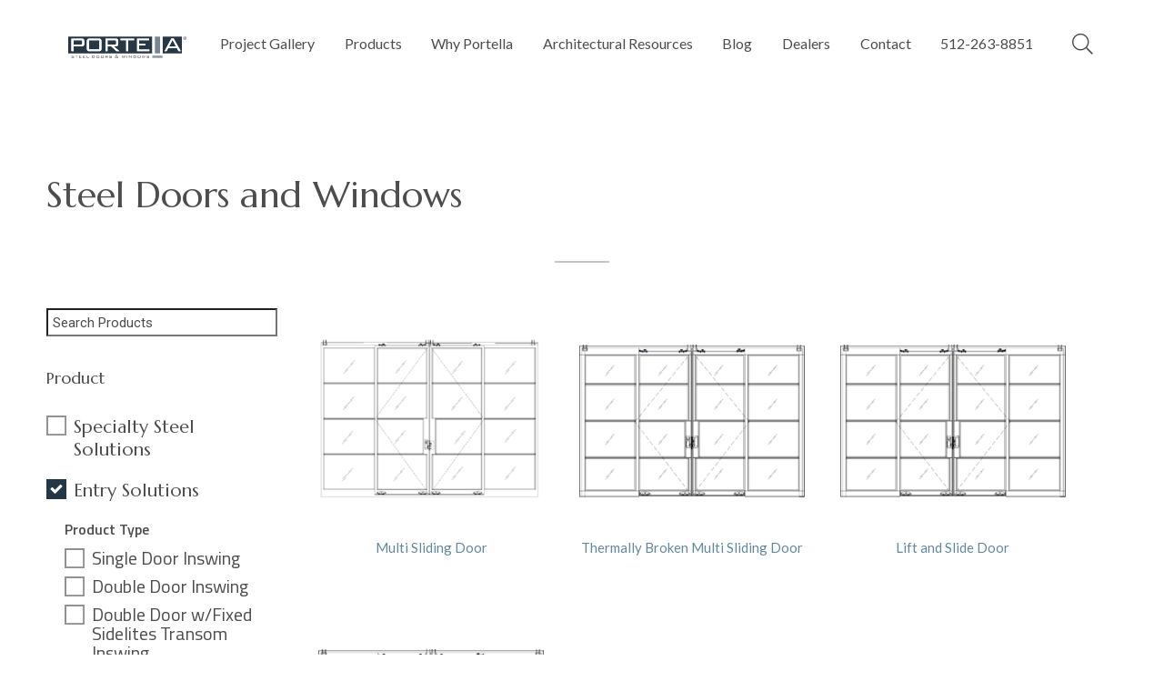

--- FILE ---
content_type: text/html; charset=UTF-8
request_url: https://portella.com/products/entry-solutions/sliding-doors/
body_size: 21121
content:
<!DOCTYPE html>
<!--[if lt IE 7 ]><html lang="en-US" class="no-js ie ie6 lte7 lte8 lte9"><![endif]-->
<!--[if IE 7 ]><html lang="en-US" class="no-js ie ie7 lte7 lte8 lte9"><![endif]-->
<!--[if IE 8 ]><html lang="en-US" class="no-js ie ie8 lte8 lte9"><![endif]-->
<!--[if IE 9 ]><html lang="en-US" class="no-js ie ie9 lte9"><![endif]-->
<!--[if (gt IE 9)|!(IE)]><!--><html lang="en-US" class="no-js"><!--<![endif]-->
<head>
    <!-- regexseo.com: domain tested -->
    		<script>
			window.dataLayer = window.dataLayer || [];
			dataLayer.push({
			'pagetype': 'product'
			});
		</script>
		<!-- Google Tag Manager -->
		<script>(function(w,d,s,l,i){w[l]=w[l]||[];w[l].push({'gtm.start':
		new Date().getTime(),event:'gtm.js'});var f=d.getElementsByTagName(s)[0],
		j=d.createElement(s),dl=l!='dataLayer'?'&l='+l:'';j.async=true;j.src=
		'https://www.googletagmanager.com/gtm.js?id='+i+dl;f.parentNode.insertBefore(j,f);
		})(window,document,'script','dataLayer','GTM-PHL4WBT');</script>
		<!-- End Google Tag Manager -->
	<meta charset="UTF-8" />
<script type="text/javascript">
/* <![CDATA[ */
var gform;gform||(document.addEventListener("gform_main_scripts_loaded",function(){gform.scriptsLoaded=!0}),document.addEventListener("gform/theme/scripts_loaded",function(){gform.themeScriptsLoaded=!0}),window.addEventListener("DOMContentLoaded",function(){gform.domLoaded=!0}),gform={domLoaded:!1,scriptsLoaded:!1,themeScriptsLoaded:!1,isFormEditor:()=>"function"==typeof InitializeEditor,callIfLoaded:function(o){return!(!gform.domLoaded||!gform.scriptsLoaded||!gform.themeScriptsLoaded&&!gform.isFormEditor()||(gform.isFormEditor()&&console.warn("The use of gform.initializeOnLoaded() is deprecated in the form editor context and will be removed in Gravity Forms 3.1."),o(),0))},initializeOnLoaded:function(o){gform.callIfLoaded(o)||(document.addEventListener("gform_main_scripts_loaded",()=>{gform.scriptsLoaded=!0,gform.callIfLoaded(o)}),document.addEventListener("gform/theme/scripts_loaded",()=>{gform.themeScriptsLoaded=!0,gform.callIfLoaded(o)}),window.addEventListener("DOMContentLoaded",()=>{gform.domLoaded=!0,gform.callIfLoaded(o)}))},hooks:{action:{},filter:{}},addAction:function(o,r,e,t){gform.addHook("action",o,r,e,t)},addFilter:function(o,r,e,t){gform.addHook("filter",o,r,e,t)},doAction:function(o){gform.doHook("action",o,arguments)},applyFilters:function(o){return gform.doHook("filter",o,arguments)},removeAction:function(o,r){gform.removeHook("action",o,r)},removeFilter:function(o,r,e){gform.removeHook("filter",o,r,e)},addHook:function(o,r,e,t,n){null==gform.hooks[o][r]&&(gform.hooks[o][r]=[]);var d=gform.hooks[o][r];null==n&&(n=r+"_"+d.length),gform.hooks[o][r].push({tag:n,callable:e,priority:t=null==t?10:t})},doHook:function(r,o,e){var t;if(e=Array.prototype.slice.call(e,1),null!=gform.hooks[r][o]&&((o=gform.hooks[r][o]).sort(function(o,r){return o.priority-r.priority}),o.forEach(function(o){"function"!=typeof(t=o.callable)&&(t=window[t]),"action"==r?t.apply(null,e):e[0]=t.apply(null,e)})),"filter"==r)return e[0]},removeHook:function(o,r,t,n){var e;null!=gform.hooks[o][r]&&(e=(e=gform.hooks[o][r]).filter(function(o,r,e){return!!(null!=n&&n!=o.tag||null!=t&&t!=o.priority)}),gform.hooks[o][r]=e)}});
/* ]]> */
</script>

<title>Premium Quality Steel Doors And Windows - Portella Steel Doors &amp; Windows</title>
<!--<meta name="description" content="">-->
<meta name="viewport" content="width=device-width, initial-scale=1, maximum-scale=1, minimum-scale=1, user-scalable=0,  height=device-height, target-densitydpi=device-dpi"/>
<link rel="profile" href="http://gmpg.org/xfn/11" />
<link href="https://fonts.googleapis.com/css?family=Roboto:300,400,500,700|Titillium+Web:300,400,600,700" rel="stylesheet">
<link rel="stylesheet" type="text/css" href="https://maxcdn.bootstrapcdn.com/font-awesome/4.4.0/css/font-awesome.min.css">
<link rel="stylesheet" href="https://pro.fontawesome.com/releases/v5.6.3/css/all.css" integrity="sha384-LRlmVvLKVApDVGuspQFnRQJjkv0P7/YFrw84YYQtmYG4nK8c+M+NlmYDCv0rKWpG" crossorigin="anonymous">
<link rel="preconnect" href="https://fonts.gstatic.com">
<link href="https://fonts.googleapis.com/css2?family=Lato:ital,wght@0,400;0,700;1,400;1,700&display=swap" rel="stylesheet">
<link href="https://fonts.googleapis.com/css2?family=Marcellus&display=swap" rel="stylesheet">
<link rel="stylesheet" href="https://portella.com/wp-content/themes/portella/slick-theme.css">
<link rel="stylesheet" href="https://portella.com/wp-content/themes/portella/slick.css">
<link rel="stylesheet" href="https://portella.com/wp-content/themes/portella/_js/lightbox/css/lightbox.css">
<link rel="stylesheet" type="text/css" href="/wp-content/themes/portella/scroll.css?1">
<link rel="stylesheet" href="https://unpkg.com/flickity@2/dist/flickity.min.css">
<link rel="apple-touch-icon" sizes="180x180" href="/apple-touch-icon.png">
<link rel="icon" type="image/png" href="/favicon-32x32.png" sizes="32x32">
<link rel="icon" type="image/png" href="/favicon-16x16.png" sizes="16x16">
<link rel="manifest" href="/manifest.json">
<link rel="mask-icon" href="/safari-pinned-tab.svg" color="#263746">
<meta name="theme-color" content="#ffffff">
<meta name="google-site-verification" content="5AmqbSlz7p2CXRnIIVYgs1vjIHFPqA_yUdMpv8vW_N8" />
<meta name="msvalidate.01" content="C9624F154CDFB8A64C85282B081EC38B" />
<meta name="facebook-domain-verification" content="9c6zc57ol7i8wa1sjixdrjbcujkepu" />

<meta name='robots' content='index, follow, max-image-preview:large, max-snippet:-1, max-video-preview:-1' />

	<!-- This site is optimized with the Yoast SEO plugin v26.8 - https://yoast.com/product/yoast-seo-wordpress/ -->
	<meta name="description" content="Explore premium quality steel doors and windows at Portella Steel Doors &amp; Windows. Enhance your space with elegant, durable, and energy-efficient designs." />
	<link rel="canonical" href="https://portella.com/product/" />
	<link rel="next" href="https://portella.com/product/page/2/" />
	<meta property="og:locale" content="en_US" />
	<meta property="og:type" content="website" />
	<meta property="og:title" content="Premium Quality Steel Doors And Windows - Portella Steel Doors &amp; Windows" />
	<meta property="og:description" content="Explore premium quality steel doors and windows at Portella Steel Doors &amp; Windows. Enhance your space with elegant, durable, and energy-efficient designs." />
	<meta property="og:url" content="https://portella.com/product/" />
	<meta property="og:site_name" content="Portella" />
	<meta property="og:image" content="https://portella.com/wp-content/uploads/2017/04/Portella_Share_image.png" />
	<meta property="og:image:width" content="1200" />
	<meta property="og:image:height" content="630" />
	<meta property="og:image:type" content="image/png" />
	<meta name="twitter:card" content="summary_large_image" />
	<script type="application/ld+json" class="yoast-schema-graph">{"@context":"https://schema.org","@graph":[{"@type":"CollectionPage","@id":"https://portella.com/product/","url":"https://portella.com/product/","name":"Premium Quality Steel Doors And Windows - Portella Steel Doors & Windows","isPartOf":{"@id":"https://portella.com/#website"},"description":"Explore premium quality steel doors and windows at Portella Steel Doors & Windows. Enhance your space with elegant, durable, and energy-efficient designs.","breadcrumb":{"@id":"https://portella.com/product/#breadcrumb"},"inLanguage":"en"},{"@type":"BreadcrumbList","@id":"https://portella.com/product/#breadcrumb","itemListElement":[{"@type":"ListItem","position":1,"name":"Home","item":"https://portella.com/"},{"@type":"ListItem","position":2,"name":"Products"}]},{"@type":"WebSite","@id":"https://portella.com/#website","url":"https://portella.com/","name":"Portella","description":"Custom Steel Doors and Windows","publisher":{"@id":"https://portella.com/#organization"},"potentialAction":[{"@type":"SearchAction","target":{"@type":"EntryPoint","urlTemplate":"https://portella.com/?s={search_term_string}"},"query-input":{"@type":"PropertyValueSpecification","valueRequired":true,"valueName":"search_term_string"}}],"inLanguage":"en"},{"@type":"Organization","@id":"https://portella.com/#organization","name":"Portella Custom Steel Doors and Windows","url":"https://portella.com/","logo":{"@type":"ImageObject","inLanguage":"en","@id":"https://portella.com/#/schema/logo/image/","url":"https://portella.com/wp-content/uploads/2017/04/logo-portella-steel-doors-and-windows.png","contentUrl":"https://portella.com/wp-content/uploads/2017/04/logo-portella-steel-doors-and-windows.png","width":1100,"height":250,"caption":"Portella Custom Steel Doors and Windows"},"image":{"@id":"https://portella.com/#/schema/logo/image/"},"sameAs":["https://www.facebook.com/portelladoors","https://www.pinterest.com/portelladoors/"]}]}</script>
	<!-- / Yoast SEO plugin. -->


<link rel="alternate" type="application/rss+xml" title="Portella &raquo; Products Feed" href="https://portella.com/product/feed/" />
<style id='wp-img-auto-sizes-contain-inline-css' type='text/css'>
img:is([sizes=auto i],[sizes^="auto," i]){contain-intrinsic-size:3000px 1500px}
/*# sourceURL=wp-img-auto-sizes-contain-inline-css */
</style>
<style id='wp-emoji-styles-inline-css' type='text/css'>

	img.wp-smiley, img.emoji {
		display: inline !important;
		border: none !important;
		box-shadow: none !important;
		height: 1em !important;
		width: 1em !important;
		margin: 0 0.07em !important;
		vertical-align: -0.1em !important;
		background: none !important;
		padding: 0 !important;
	}
/*# sourceURL=wp-emoji-styles-inline-css */
</style>
<style id='wp-block-library-inline-css' type='text/css'>
:root{--wp-block-synced-color:#7a00df;--wp-block-synced-color--rgb:122,0,223;--wp-bound-block-color:var(--wp-block-synced-color);--wp-editor-canvas-background:#ddd;--wp-admin-theme-color:#007cba;--wp-admin-theme-color--rgb:0,124,186;--wp-admin-theme-color-darker-10:#006ba1;--wp-admin-theme-color-darker-10--rgb:0,107,160.5;--wp-admin-theme-color-darker-20:#005a87;--wp-admin-theme-color-darker-20--rgb:0,90,135;--wp-admin-border-width-focus:2px}@media (min-resolution:192dpi){:root{--wp-admin-border-width-focus:1.5px}}.wp-element-button{cursor:pointer}:root .has-very-light-gray-background-color{background-color:#eee}:root .has-very-dark-gray-background-color{background-color:#313131}:root .has-very-light-gray-color{color:#eee}:root .has-very-dark-gray-color{color:#313131}:root .has-vivid-green-cyan-to-vivid-cyan-blue-gradient-background{background:linear-gradient(135deg,#00d084,#0693e3)}:root .has-purple-crush-gradient-background{background:linear-gradient(135deg,#34e2e4,#4721fb 50%,#ab1dfe)}:root .has-hazy-dawn-gradient-background{background:linear-gradient(135deg,#faaca8,#dad0ec)}:root .has-subdued-olive-gradient-background{background:linear-gradient(135deg,#fafae1,#67a671)}:root .has-atomic-cream-gradient-background{background:linear-gradient(135deg,#fdd79a,#004a59)}:root .has-nightshade-gradient-background{background:linear-gradient(135deg,#330968,#31cdcf)}:root .has-midnight-gradient-background{background:linear-gradient(135deg,#020381,#2874fc)}:root{--wp--preset--font-size--normal:16px;--wp--preset--font-size--huge:42px}.has-regular-font-size{font-size:1em}.has-larger-font-size{font-size:2.625em}.has-normal-font-size{font-size:var(--wp--preset--font-size--normal)}.has-huge-font-size{font-size:var(--wp--preset--font-size--huge)}.has-text-align-center{text-align:center}.has-text-align-left{text-align:left}.has-text-align-right{text-align:right}.has-fit-text{white-space:nowrap!important}#end-resizable-editor-section{display:none}.aligncenter{clear:both}.items-justified-left{justify-content:flex-start}.items-justified-center{justify-content:center}.items-justified-right{justify-content:flex-end}.items-justified-space-between{justify-content:space-between}.screen-reader-text{border:0;clip-path:inset(50%);height:1px;margin:-1px;overflow:hidden;padding:0;position:absolute;width:1px;word-wrap:normal!important}.screen-reader-text:focus{background-color:#ddd;clip-path:none;color:#444;display:block;font-size:1em;height:auto;left:5px;line-height:normal;padding:15px 23px 14px;text-decoration:none;top:5px;width:auto;z-index:100000}html :where(.has-border-color){border-style:solid}html :where([style*=border-top-color]){border-top-style:solid}html :where([style*=border-right-color]){border-right-style:solid}html :where([style*=border-bottom-color]){border-bottom-style:solid}html :where([style*=border-left-color]){border-left-style:solid}html :where([style*=border-width]){border-style:solid}html :where([style*=border-top-width]){border-top-style:solid}html :where([style*=border-right-width]){border-right-style:solid}html :where([style*=border-bottom-width]){border-bottom-style:solid}html :where([style*=border-left-width]){border-left-style:solid}html :where(img[class*=wp-image-]){height:auto;max-width:100%}:where(figure){margin:0 0 1em}html :where(.is-position-sticky){--wp-admin--admin-bar--position-offset:var(--wp-admin--admin-bar--height,0px)}@media screen and (max-width:600px){html :where(.is-position-sticky){--wp-admin--admin-bar--position-offset:0px}}

/*# sourceURL=wp-block-library-inline-css */
</style><style id='global-styles-inline-css' type='text/css'>
:root{--wp--preset--aspect-ratio--square: 1;--wp--preset--aspect-ratio--4-3: 4/3;--wp--preset--aspect-ratio--3-4: 3/4;--wp--preset--aspect-ratio--3-2: 3/2;--wp--preset--aspect-ratio--2-3: 2/3;--wp--preset--aspect-ratio--16-9: 16/9;--wp--preset--aspect-ratio--9-16: 9/16;--wp--preset--color--black: #000000;--wp--preset--color--cyan-bluish-gray: #abb8c3;--wp--preset--color--white: #ffffff;--wp--preset--color--pale-pink: #f78da7;--wp--preset--color--vivid-red: #cf2e2e;--wp--preset--color--luminous-vivid-orange: #ff6900;--wp--preset--color--luminous-vivid-amber: #fcb900;--wp--preset--color--light-green-cyan: #7bdcb5;--wp--preset--color--vivid-green-cyan: #00d084;--wp--preset--color--pale-cyan-blue: #8ed1fc;--wp--preset--color--vivid-cyan-blue: #0693e3;--wp--preset--color--vivid-purple: #9b51e0;--wp--preset--gradient--vivid-cyan-blue-to-vivid-purple: linear-gradient(135deg,rgb(6,147,227) 0%,rgb(155,81,224) 100%);--wp--preset--gradient--light-green-cyan-to-vivid-green-cyan: linear-gradient(135deg,rgb(122,220,180) 0%,rgb(0,208,130) 100%);--wp--preset--gradient--luminous-vivid-amber-to-luminous-vivid-orange: linear-gradient(135deg,rgb(252,185,0) 0%,rgb(255,105,0) 100%);--wp--preset--gradient--luminous-vivid-orange-to-vivid-red: linear-gradient(135deg,rgb(255,105,0) 0%,rgb(207,46,46) 100%);--wp--preset--gradient--very-light-gray-to-cyan-bluish-gray: linear-gradient(135deg,rgb(238,238,238) 0%,rgb(169,184,195) 100%);--wp--preset--gradient--cool-to-warm-spectrum: linear-gradient(135deg,rgb(74,234,220) 0%,rgb(151,120,209) 20%,rgb(207,42,186) 40%,rgb(238,44,130) 60%,rgb(251,105,98) 80%,rgb(254,248,76) 100%);--wp--preset--gradient--blush-light-purple: linear-gradient(135deg,rgb(255,206,236) 0%,rgb(152,150,240) 100%);--wp--preset--gradient--blush-bordeaux: linear-gradient(135deg,rgb(254,205,165) 0%,rgb(254,45,45) 50%,rgb(107,0,62) 100%);--wp--preset--gradient--luminous-dusk: linear-gradient(135deg,rgb(255,203,112) 0%,rgb(199,81,192) 50%,rgb(65,88,208) 100%);--wp--preset--gradient--pale-ocean: linear-gradient(135deg,rgb(255,245,203) 0%,rgb(182,227,212) 50%,rgb(51,167,181) 100%);--wp--preset--gradient--electric-grass: linear-gradient(135deg,rgb(202,248,128) 0%,rgb(113,206,126) 100%);--wp--preset--gradient--midnight: linear-gradient(135deg,rgb(2,3,129) 0%,rgb(40,116,252) 100%);--wp--preset--font-size--small: 13px;--wp--preset--font-size--medium: 20px;--wp--preset--font-size--large: 36px;--wp--preset--font-size--x-large: 42px;--wp--preset--spacing--20: 0.44rem;--wp--preset--spacing--30: 0.67rem;--wp--preset--spacing--40: 1rem;--wp--preset--spacing--50: 1.5rem;--wp--preset--spacing--60: 2.25rem;--wp--preset--spacing--70: 3.38rem;--wp--preset--spacing--80: 5.06rem;--wp--preset--shadow--natural: 6px 6px 9px rgba(0, 0, 0, 0.2);--wp--preset--shadow--deep: 12px 12px 50px rgba(0, 0, 0, 0.4);--wp--preset--shadow--sharp: 6px 6px 0px rgba(0, 0, 0, 0.2);--wp--preset--shadow--outlined: 6px 6px 0px -3px rgb(255, 255, 255), 6px 6px rgb(0, 0, 0);--wp--preset--shadow--crisp: 6px 6px 0px rgb(0, 0, 0);}:where(.is-layout-flex){gap: 0.5em;}:where(.is-layout-grid){gap: 0.5em;}body .is-layout-flex{display: flex;}.is-layout-flex{flex-wrap: wrap;align-items: center;}.is-layout-flex > :is(*, div){margin: 0;}body .is-layout-grid{display: grid;}.is-layout-grid > :is(*, div){margin: 0;}:where(.wp-block-columns.is-layout-flex){gap: 2em;}:where(.wp-block-columns.is-layout-grid){gap: 2em;}:where(.wp-block-post-template.is-layout-flex){gap: 1.25em;}:where(.wp-block-post-template.is-layout-grid){gap: 1.25em;}.has-black-color{color: var(--wp--preset--color--black) !important;}.has-cyan-bluish-gray-color{color: var(--wp--preset--color--cyan-bluish-gray) !important;}.has-white-color{color: var(--wp--preset--color--white) !important;}.has-pale-pink-color{color: var(--wp--preset--color--pale-pink) !important;}.has-vivid-red-color{color: var(--wp--preset--color--vivid-red) !important;}.has-luminous-vivid-orange-color{color: var(--wp--preset--color--luminous-vivid-orange) !important;}.has-luminous-vivid-amber-color{color: var(--wp--preset--color--luminous-vivid-amber) !important;}.has-light-green-cyan-color{color: var(--wp--preset--color--light-green-cyan) !important;}.has-vivid-green-cyan-color{color: var(--wp--preset--color--vivid-green-cyan) !important;}.has-pale-cyan-blue-color{color: var(--wp--preset--color--pale-cyan-blue) !important;}.has-vivid-cyan-blue-color{color: var(--wp--preset--color--vivid-cyan-blue) !important;}.has-vivid-purple-color{color: var(--wp--preset--color--vivid-purple) !important;}.has-black-background-color{background-color: var(--wp--preset--color--black) !important;}.has-cyan-bluish-gray-background-color{background-color: var(--wp--preset--color--cyan-bluish-gray) !important;}.has-white-background-color{background-color: var(--wp--preset--color--white) !important;}.has-pale-pink-background-color{background-color: var(--wp--preset--color--pale-pink) !important;}.has-vivid-red-background-color{background-color: var(--wp--preset--color--vivid-red) !important;}.has-luminous-vivid-orange-background-color{background-color: var(--wp--preset--color--luminous-vivid-orange) !important;}.has-luminous-vivid-amber-background-color{background-color: var(--wp--preset--color--luminous-vivid-amber) !important;}.has-light-green-cyan-background-color{background-color: var(--wp--preset--color--light-green-cyan) !important;}.has-vivid-green-cyan-background-color{background-color: var(--wp--preset--color--vivid-green-cyan) !important;}.has-pale-cyan-blue-background-color{background-color: var(--wp--preset--color--pale-cyan-blue) !important;}.has-vivid-cyan-blue-background-color{background-color: var(--wp--preset--color--vivid-cyan-blue) !important;}.has-vivid-purple-background-color{background-color: var(--wp--preset--color--vivid-purple) !important;}.has-black-border-color{border-color: var(--wp--preset--color--black) !important;}.has-cyan-bluish-gray-border-color{border-color: var(--wp--preset--color--cyan-bluish-gray) !important;}.has-white-border-color{border-color: var(--wp--preset--color--white) !important;}.has-pale-pink-border-color{border-color: var(--wp--preset--color--pale-pink) !important;}.has-vivid-red-border-color{border-color: var(--wp--preset--color--vivid-red) !important;}.has-luminous-vivid-orange-border-color{border-color: var(--wp--preset--color--luminous-vivid-orange) !important;}.has-luminous-vivid-amber-border-color{border-color: var(--wp--preset--color--luminous-vivid-amber) !important;}.has-light-green-cyan-border-color{border-color: var(--wp--preset--color--light-green-cyan) !important;}.has-vivid-green-cyan-border-color{border-color: var(--wp--preset--color--vivid-green-cyan) !important;}.has-pale-cyan-blue-border-color{border-color: var(--wp--preset--color--pale-cyan-blue) !important;}.has-vivid-cyan-blue-border-color{border-color: var(--wp--preset--color--vivid-cyan-blue) !important;}.has-vivid-purple-border-color{border-color: var(--wp--preset--color--vivid-purple) !important;}.has-vivid-cyan-blue-to-vivid-purple-gradient-background{background: var(--wp--preset--gradient--vivid-cyan-blue-to-vivid-purple) !important;}.has-light-green-cyan-to-vivid-green-cyan-gradient-background{background: var(--wp--preset--gradient--light-green-cyan-to-vivid-green-cyan) !important;}.has-luminous-vivid-amber-to-luminous-vivid-orange-gradient-background{background: var(--wp--preset--gradient--luminous-vivid-amber-to-luminous-vivid-orange) !important;}.has-luminous-vivid-orange-to-vivid-red-gradient-background{background: var(--wp--preset--gradient--luminous-vivid-orange-to-vivid-red) !important;}.has-very-light-gray-to-cyan-bluish-gray-gradient-background{background: var(--wp--preset--gradient--very-light-gray-to-cyan-bluish-gray) !important;}.has-cool-to-warm-spectrum-gradient-background{background: var(--wp--preset--gradient--cool-to-warm-spectrum) !important;}.has-blush-light-purple-gradient-background{background: var(--wp--preset--gradient--blush-light-purple) !important;}.has-blush-bordeaux-gradient-background{background: var(--wp--preset--gradient--blush-bordeaux) !important;}.has-luminous-dusk-gradient-background{background: var(--wp--preset--gradient--luminous-dusk) !important;}.has-pale-ocean-gradient-background{background: var(--wp--preset--gradient--pale-ocean) !important;}.has-electric-grass-gradient-background{background: var(--wp--preset--gradient--electric-grass) !important;}.has-midnight-gradient-background{background: var(--wp--preset--gradient--midnight) !important;}.has-small-font-size{font-size: var(--wp--preset--font-size--small) !important;}.has-medium-font-size{font-size: var(--wp--preset--font-size--medium) !important;}.has-large-font-size{font-size: var(--wp--preset--font-size--large) !important;}.has-x-large-font-size{font-size: var(--wp--preset--font-size--x-large) !important;}
/*# sourceURL=global-styles-inline-css */
</style>

<style id='classic-theme-styles-inline-css' type='text/css'>
/*! This file is auto-generated */
.wp-block-button__link{color:#fff;background-color:#32373c;border-radius:9999px;box-shadow:none;text-decoration:none;padding:calc(.667em + 2px) calc(1.333em + 2px);font-size:1.125em}.wp-block-file__button{background:#32373c;color:#fff;text-decoration:none}
/*# sourceURL=/wp-includes/css/classic-themes.min.css */
</style>
<link rel='stylesheet' id='wp-components-css' href='https://portella.com/wp-includes/css/dist/components/style.min.css?ver=6.9' type='text/css' media='all' />
<link rel='stylesheet' id='wp-preferences-css' href='https://portella.com/wp-includes/css/dist/preferences/style.min.css?ver=6.9' type='text/css' media='all' />
<link rel='stylesheet' id='wp-block-editor-css' href='https://portella.com/wp-includes/css/dist/block-editor/style.min.css?ver=6.9' type='text/css' media='all' />
<link rel='stylesheet' id='popup-maker-block-library-style-css' href='https://portella.com/wp-content/plugins/popup-maker/dist/packages/block-library-style.css?ver=dbea705cfafe089d65f1' type='text/css' media='all' />
<link rel='stylesheet' id='owl.carousel.css-css' href='https://portella.com/wp-content/plugins/relevant/css/owl.carousel.css?ver=1.4.5' type='text/css' media='all' />
<link rel='stylesheet' id='owl.theme.default.css-css' href='https://portella.com/wp-content/plugins/relevant/css/owl.theme.default.css?ver=1.4.5' type='text/css' media='all' />
<link rel='stylesheet' id='dashicons-css' href='https://portella.com/wp-includes/css/dashicons.min.css?ver=6.9' type='text/css' media='all' />
<link rel='stylesheet' id='rltdpstsplgn_stylesheet-css' href='https://portella.com/wp-content/plugins/relevant/css/style.css?ver=1.4.5' type='text/css' media='all' />
<style id='rltdpstsplgn_stylesheet-inline-css' type='text/css'>

			.rltdpstsplgn-featured-post-block {
				background-color: #f3f3f3;
				width: 100%;
			}
			.rltdpstsplgn-featured-post-block article {
				background-color: #f3f3f3;
				width: 100%;
			}
			.rltdpstsplgn-featured-posts .rltdpstsplgn_posts_title a {
				color: #777b7e !important;
			}
			.rltdpstsplgn-featured-posts .entry-content {
				color: #777b7e !important;
			}
			.rltdpstsplgn-featured-posts .entry-content .more-link {
				color: #777b7e!important;
			}
/*# sourceURL=rltdpstsplgn_stylesheet-inline-css */
</style>
<link rel='stylesheet' id='portella-style-css' href='https://portella.com/wp-content/themes/portella/style.css?v=23&#038;ver=6.9' type='text/css' media='all' />
<link rel='stylesheet' id='wp-members-css' href='https://portella.com/wp-content/plugins/wp-members/assets/css/forms/generic-no-float.min.css?ver=3.5.5.1' type='text/css' media='all' />
<script type="text/javascript" src="https://portella.com/wp-includes/js/jquery/jquery.min.js?ver=3.7.1" id="jquery-core-js"></script>
<script type="text/javascript" src="https://portella.com/wp-includes/js/jquery/jquery-migrate.min.js?ver=3.4.1" id="jquery-migrate-js"></script>
<link rel="https://api.w.org/" href="https://portella.com/wp-json/" /><link rel="EditURI" type="application/rsd+xml" title="RSD" href="https://portella.com/xmlrpc.php?rsd" />
<meta name="generator" content="WordPress 6.9" />

<script>
jQuery(document).ready(function($) {
    console.log("zip test");
    const stateZipPrefixes = {
        'Alabama': ['35', '36'],
        'Alaska': ['99'],
        'Arizona': ['85', '86'],
        'Arkansas': ['71', '72'],
        'California': ['90', '91', '92', '93'],
        'Colorado': ['80', '81'],
        'Connecticut': ['06'],
        'Delaware': ['19'],
        'District of Columbia': ['20'],
        'Florida': ['32', '33', '34'],
        'Georgia': ['30', '31'],
        'Hawaii': ['96'],
        'Idaho': ['83'],
        'Illinois': ['60', '61', '62'],
        'Indiana': ['46', '47'],
        'Iowa': ['50', '51', '52'],
        'Kansas': ['66', '67'],
        'Kentucky': ['40', '41'],
        'Louisiana': ['70', '71'],
        'Maine': ['03', '04'],
        'Maryland': ['20', '21'],
        'Massachusetts': ['01', '02'],
        'Michigan': ['48', '49'],
        'Minnesota': ['55', '56'],
        'Mississippi': ['38'],
        'Missouri': ['63', '64', '65'],
        'Montana': ['59'],
        'Nebraska': ['68', '69'],
        'Nevada': ['89'],
        'New Hampshire': ['03'],
        'New Jersey': ['07', '08'],
        'New Mexico': ['87', '88'],
        'New York': ['10', '11'],
        'North Carolina': ['27', '28'],
        'North Dakota': ['58'],
        'Ohio': ['43', '44', '45'],
        'Oklahoma': ['73', '74'],
        'Oregon': ['97'],
        'Pennsylvania': ['15', '16', '17'],
        'Rhode Island': ['02'],
        'South Carolina': ['29'],
        'South Dakota': ['57'],
        'Tennessee': ['37', '38'],
        'Texas': ['75', '76', '77', '78', '79'],
        'Utah': ['84'],
        'Vermont': ['05'],
        'Virginia': ['22', '23', '24'],
        'Washington': ['98', '99'],
        'West Virginia': ['24', '25'],
        'Wisconsin': ['53', '54'],
        'Wyoming': ['82']
    };

    // Replace these with your actual input IDs
    const $stateField = $('#input_1_12'); // State
    const $zipField = $('#input_1_3');   // ZIP
    const $zipError = $('<div class="zip-error gfield_description validation_message gfield_validation_message"></div>');

    $zipField.after($zipError);

    function validateZip() {
        const state = $stateField.val();
        const zip = $zipField.val().trim();
        const prefix = zip.substring(0, 2);

        if (!/^\d{5}$/.test(zip)) {
            $zipError.text('Please enter a valid 5-digit ZIP code.');

            return false;
        }

        if (!stateZipPrefixes[state]) {
            $zipError.text('');
            return true; // state not found in list — assume OK
        }

        if (!stateZipPrefixes[state].includes(prefix)) {
            $zipError.text('ZIP code does not match the selected state.');
  
            return false;
        }

        $zipError.text('');
         $('#validation_message_1_3').hide();
        return true;
    }

    $stateField.on('change', validateZip);
    $zipField.on('input', validateZip);
});
</script>
		<style type="text/css" id="wp-custom-css">
			.wrap-new a.no-link {
    padding: 0px;
    margin-top: 0px;
    max-width: auto;
    background-color: #fff;
		color: #707988;
    font-family: "Lato";
    font-weight: 400;
    font-size: 16px;
    line-height: 19px;
    text-align: center;
    transition: all 0.4s;
    border: 1px solid transparent;
    box-sizing: border-box;
}
.wrap-new a.no-link:after{
	content: none;
}


.has-post-thumbnail > img {
    width: 100%;
    height: 700px;
}		</style>
		
<script async src="//522811.tctm.xyz/t.js"></script>	
	<script type="text/javascript" src="//script.crazyegg.com/pages/scripts/0022/1041.js" async="async"></script>
<link rel='stylesheet' id='gform_basic-css' href='https://portella.com/wp-content/plugins/gravityforms/assets/css/dist/basic.min.css?ver=2.9.26' type='text/css' media='all' />
<link rel='stylesheet' id='gform_theme_components-css' href='https://portella.com/wp-content/plugins/gravityforms/assets/css/dist/theme-components.min.css?ver=2.9.26' type='text/css' media='all' />
<link rel='stylesheet' id='gform_theme-css' href='https://portella.com/wp-content/plugins/gravityforms/assets/css/dist/theme.min.css?ver=2.9.26' type='text/css' media='all' />
</head>
<body class="archive post-type-archive post-type-archive-product wp-theme-portella rltdpstsplgn_boilerplate">
		<!-- Google Tag Manager (noscript) -->
		<noscript><iframe src="https://www.googletagmanager.com/ns.html?id=GTM-PHL4WBT"
		height="0" width="0" style="display:none;visibility:hidden"></iframe></noscript>
		<!-- End Google Tag Manager (noscript) -->
	
			<!-- Google tag (gtag.js) -->
		<script async src="https://www.googletagmanager.com/gtag/js?id=G-LE391PL3K8"></script>
		<script>
		  window.dataLayer = window.dataLayer || [];
		  function gtag(){dataLayer.push(arguments);}
		  gtag('js', new Date());

		  gtag('config', 'G-LE391PL3K8');
		</script>
	<!-- Meta Pixel Code -->
	<script>
		!function(f,b,e,v,n,t,s)
		{if(f.fbq)return;n=f.fbq=function(){n.callMethod?
			n.callMethod.apply(n,arguments):n.queue.push(arguments)};
		 if(!f._fbq)f._fbq=n;n.push=n;n.loaded=!0;n.version='2.0';
		 n.queue=[];t=b.createElement(e);t.async=!0;
		 t.src=v;s=b.getElementsByTagName(e)[0];
		 s.parentNode.insertBefore(t,s)}(window, document,'script',
										 'https://connect.facebook.net/en_US/fbevents.js');
		fbq('init', '243113565185158');
		fbq('track', 'PageView');
	</script>
	<noscript><img height="1" width="1" style="display:none"
				   src="https://www.facebook.com/tr?id=243113565185158&ev=PageView&noscript=1"
				   /></noscript>
	<!-- End Meta Pixel Code -->
	<!-- Start Linkedin snippet Code -->
<script type="text/javascript">
_linkedin_partner_id = "5576284";
window._linkedin_data_partner_ids = window._linkedin_data_partner_ids || [];
window._linkedin_data_partner_ids.push(_linkedin_partner_id);
</script><script type="text/javascript">
(function(l) {
if (!l){window.lintrk = function(a,b){window.lintrk.q.push([a,b])};
window.lintrk.q=[]}
var s = document.getElementsByTagName("script")[0];
var b = document.createElement("script");
b.type = "text/javascript";b.async = true;
b.src = "https://snap.licdn.com/li.lms-analytics/insight.min.js";
s.parentNode.insertBefore(b, s);})(window.lintrk);
</script>
<noscript>
<img height="1" width="1" style="display:none;" alt="" src="https://px.ads.linkedin.com/collect/?pid=5576284&fmt=gif" />
</noscript>
	
	<!-- End Linkedin snippet Code -->
<div id="skip"><a href="#content">Skip to Main Content</a></div>
<div id="all">
<header id="header" class="header--dark-text">
	<div class="extra-padding header--fix-padding">
		<div class="inner typical small-padding">

            <div id="site-title"><a href="https://portella.com/" title="Portella" rel="home">Portella</a></div>
			<!--				<h4 id="site-title"><a href="--><!--" title="--><!--" rel="home">--><!--</a></h4>-->
			
			<nav id="access" role="navigation">
			<div class="menu-main-menu-container"><ul id="menu-main-menu" class="menu"><li id="menu-item-1226" class="menu-item menu-item-type-custom menu-item-object-custom menu-item-1226"><a href="/gallery/">Project Gallery</a></li>
<li id="menu-item-2091" class="mega-mega wide-navigation-dropdown menu-item menu-item-type-custom menu-item-object-custom menu-item-has-children menu-item-2091"><a href="#">Products</a>
<ul class="sub-menu">
	<li id="menu-item-4627" class="menu-item menu-item-type-custom menu-item-object-custom menu-item-has-children menu-item-4627"><a href="#">Custom Steel Windows &#038; Doors</a>
	<ul class="sub-menu">
		<li id="menu-item-1250" class="menu-item menu-item-type-post_type menu-item-object-page menu-item-1250"><a href="https://portella.com/product-lines/thermally-broken/">Artisan Thermal Break Steel Series</a></li>
		<li id="menu-item-1247" class="menu-item menu-item-type-post_type menu-item-object-page menu-item-1247"><a href="https://portella.com/product-lines/classic/">Classic Old World Traditional Steel Series</a></li>
		<li id="menu-item-1248" class="menu-item menu-item-type-post_type menu-item-object-page menu-item-1248"><a href="https://portella.com/product-lines/storefront-exterior/">Storefront Commercial Steel Series</a></li>
		<li id="menu-item-2093" class="menu-item menu-item-type-post_type menu-item-object-page menu-item-2093"><a href="https://portella.com/product-types/shower-sauna/">Shower and Sauna Room Steel Series</a></li>
		<li id="menu-item-1249" class="menu-item menu-item-type-post_type menu-item-object-page menu-item-1249"><a href="https://portella.com/product-lines/wine-room-series/">Wine Room Series</a></li>
		<li id="menu-item-3428" class="menu-item menu-item-type-post_type menu-item-object-page menu-item-3428"><a href="https://portella.com/product-lines/pivot-hardware/">Pivot Door Solutions</a></li>
		<li id="menu-item-3885" class="menu-item menu-item-type-post_type menu-item-object-page menu-item-3885"><a href="https://portella.com/product-types/entry-solutions/">Entry Solutions</a></li>
		<li id="menu-item-2094" class="menu-item menu-item-type-post_type menu-item-object-page menu-item-2094"><a href="https://portella.com/product-types/specialty-solutions/">Specialty Steel Solutions</a></li>
	</ul>
</li>
	<li id="menu-item-4846" class="dInline menu-item menu-item-type-custom menu-item-object-custom menu-item-4846"><a href="/custom-wood-windows">Custom Wooden Windows</a></li>
	<li id="menu-item-4847" class="marginLeftDoors dInline menu-item menu-item-type-custom menu-item-object-custom menu-item-4847"><a href="/custom-wood-doors">Custom Wooden Doors</a></li>
</ul>
</li>
<li id="menu-item-28" class="menu-item menu-item-type-post_type menu-item-object-page menu-item-has-children menu-item-28"><a href="https://portella.com/why-portella/">Why Portella</a>
<ul class="sub-menu">
	<li id="menu-item-2742" class="menu-item menu-item-type-post_type menu-item-object-page menu-item-2742"><a href="https://portella.com/testimonials/">Testimonials</a></li>
	<li id="menu-item-372" class="menu-item menu-item-type-post_type menu-item-object-page menu-item-372"><a href="https://portella.com/why-portella/about/">About</a></li>
	<li id="menu-item-374" class="menu-item menu-item-type-post_type menu-item-object-page menu-item-374"><a href="https://portella.com/why-portella/manufacturing/">Manufacturing</a></li>
	<li id="menu-item-375" class="menu-item menu-item-type-post_type menu-item-object-page menu-item-375"><a href="https://portella.com/why-portella/warranty/">Warranty</a></li>
</ul>
</li>
<li id="menu-item-29" class="menu-item menu-item-type-post_type menu-item-object-page menu-item-has-children menu-item-29"><a href="https://portella.com/architectural-resources/">Architectural Resources</a>
<ul class="sub-menu">
	<li id="menu-item-385" class="menu-item menu-item-type-post_type menu-item-object-page menu-item-385"><a href="https://portella.com/architectural-resources/hardware/">Hardware</a></li>
	<li id="menu-item-383" class="menu-item menu-item-type-post_type menu-item-object-page menu-item-383"><a href="https://portella.com/architectural-resources/finishes/">Finishes</a></li>
	<li id="menu-item-3429" class="menu-item menu-item-type-post_type menu-item-object-page menu-item-3429"><a href="https://portella.com/product-lines/glass/">Glass</a></li>
	<li id="menu-item-4175" class="menu-item menu-item-type-custom menu-item-object-custom menu-item-4175"><a href="/products/doors-and-windows/">Steel Doors and Windows</a></li>
	<li id="menu-item-4848" class="menu-item menu-item-type-custom menu-item-object-custom menu-item-4848"><a href="/products/wood-doors-and-windows/">Wood Doors and Windows</a></li>
	<li id="menu-item-3880" class="menu-item menu-item-type-post_type menu-item-object-page menu-item-3880"><a href="https://portella.com/architectural-resources/product-specifications/">Details and CAD Files</a></li>
	<li id="menu-item-382" class="menu-item menu-item-type-post_type menu-item-object-page menu-item-382"><a href="https://portella.com/architectural-resources/ceu-course/">CEU Course</a></li>
	<li id="menu-item-386" class="menu-item menu-item-type-post_type menu-item-object-page menu-item-386"><a href="https://portella.com/architectural-resources/nfrc-ratings/">NFRC Ratings</a></li>
	<li id="menu-item-373" class="menu-item menu-item-type-post_type menu-item-object-page menu-item-373"><a href="https://portella.com/why-portella/how-to-order/">How to order</a></li>
</ul>
</li>
<li id="menu-item-30" class="menu-item menu-item-type-post_type menu-item-object-page current_page_parent menu-item-30"><a href="https://portella.com/blog/">Blog</a></li>
<li id="menu-item-2236" class="menu-item menu-item-type-post_type menu-item-object-page menu-item-2236"><a href="https://portella.com/locate-a-dealer/">Dealers</a></li>
<li id="menu-item-31" class="menu-item menu-item-type-post_type menu-item-object-page menu-item-31"><a href="https://portella.com/contact/" title="Contact Portella Steel Doors &#038; Windows">Contact</a></li>
<li id="menu-item-4423" class="menu-phone menu-item menu-item-type-custom menu-item-object-custom menu-item-4423"><a href="tel:512-263-8851">512-263-8851</a></li>
<li id="menu-item-33" class="fa fa-search menu-search menu-item menu-item-type-custom menu-item-object-custom menu-item-33"><a href="#">Search</a></li>
</ul></div>			</nav><!-- #access -->

			<div id="submenu-holder"><div class="table-cell"><div id="submenu-content"></div></div></div>
            <span class="mobile-search-btn"></span>
<!--			--><!--                <a href="tel:--><!--"><span class="mobile-phone-btn"></span></a>-->
<!--				-->
			<a href="tel:+15122638851"><span class="mobile-phone-btn"></span></a>
			<div id="mobile-holder">
				<div id="mobile-menu">
				  <span></span>
				  <span></span>
				  <span></span>
				  <span></span>
				</div>
			</div>



			<div id="mega-menu-windows" class="mega-menu">
				<div class="mega-menu-inner">

				<div class="mm-group"><div class="mm-header"><a href="/products/specialty-solutions/awning/">Awning</a></div><div class="sub-items"><a href="/products/specialty-solutions/awning/thermally-broken/">Artisan Thermal Break Steel Series</a><a href="/products/specialty-solutions/awning/classic/">Classic Old World Traditional Steel Series</a><a href="/products/specialty-solutions/awning/wine-room-series/">Wine Room Series</a><a href="/products/specialty-solutions/awning/storefront-exterior/">Storefront Commercial Steel Series</a></div></div><div class="mm-group"><div class="mm-header"><a href="/products/specialty-solutions/casement/">Casement</a></div><div class="sub-items"><a href="/products/specialty-solutions/casement/thermally-broken/">Artisan Thermal Break Steel Series</a><a href="/products/specialty-solutions/casement/classic/">Classic Old World Traditional Steel Series</a><a href="/products/specialty-solutions/casement/wine-room-series/">Wine Room Series</a><a href="/products/specialty-solutions/casement/storefront-exterior/">Storefront Commercial Steel Series</a></div></div><div class="mm-group"><div class="mm-header"><a href="/products/specialty-solutions/double-casement/">Double Casement</a></div><div class="sub-items"><a href="/products/specialty-solutions/double-casement/thermally-broken/">Artisan Thermal Break Steel Series</a><a href="/products/specialty-solutions/double-casement/classic/">Classic Old World Traditional Steel Series</a><a href="/products/specialty-solutions/double-casement/wine-room-series/">Wine Room Series</a><a href="/products/specialty-solutions/double-casement/storefront-exterior/">Storefront Commercial Steel Series</a></div></div><div class="mm-group"><div class="mm-header"><a href="/products/specialty-solutions/fixed/">Fixed</a></div><div class="sub-items"><a href="/products/specialty-solutions/fixed/thermally-broken/">Artisan Thermal Break Steel Series</a><a href="/products/specialty-solutions/fixed/classic/">Classic Old World Traditional Steel Series</a><a href="/products/specialty-solutions/fixed/wine-room-series/">Wine Room Series</a><a href="/products/specialty-solutions/fixed/storefront-exterior/">Storefront Commercial Steel Series</a></div></div><div class="mm-group"><div class="mm-header"><a href="/products/specialty-solutions/fixed-over-awning/">Fixed Over Awning</a></div><div class="sub-items"><a href="/products/specialty-solutions/fixed-over-awning/thermally-broken/">Artisan Thermal Break Steel Series</a><a href="/products/specialty-solutions/fixed-over-awning/classic/">Classic Old World Traditional Steel Series</a><a href="/products/specialty-solutions/fixed-over-awning/wine-room-series/">Wine Room Series</a><a href="/products/specialty-solutions/fixed-over-awning/storefront-exterior/">Storefront Commercial Steel Series</a></div></div><div class="mm-group"><div class="mm-header"><a href="/products/specialty-solutions/french-casement/">French Casement</a></div><div class="sub-items"><a href="/products/specialty-solutions/french-casement/thermally-broken/">Artisan Thermal Break Steel Series</a><a href="/products/specialty-solutions/french-casement/classic/">Classic Old World Traditional Steel Series</a><a href="/products/specialty-solutions/french-casement/wine-room-series/">Wine Room Series</a><a href="/products/specialty-solutions/french-casement/storefront-exterior/">Storefront Commercial Steel Series</a></div></div><div class="mm-group"><div class="mm-header"><a href="/products/specialty-solutions/french-casement-wtransom/">French Casement w/Transom</a></div><div class="sub-items"><a href="/products/specialty-solutions/french-casement-wtransom/thermally-broken/">Artisan Thermal Break Steel Series</a><a href="/products/specialty-solutions/french-casement-wtransom/classic/">Classic Old World Traditional Steel Series</a><a href="/products/specialty-solutions/french-casement-wtransom/wine-room-series/">Wine Room Series</a><a href="/products/specialty-solutions/french-casement-wtransom/storefront-exterior/">Storefront Commercial Steel Series</a></div></div>
				</div>
			</div>

			<div id="mega-menu-doors" class="mega-menu">
				<div class="mega-menu-inner">

				<div class="mm-group"><div class="mm-header"><a href="/products/entry-solutions/single-door-inswing/">Single Door Inswing</a></div><div class="sub-items"><a href="/products/entry-solutions/single-door-inswing/thermally-broken/">Artisan Thermal Break Steel Series</a><a href="/products/entry-solutions/single-door-inswing/classic/">Classic Old World Traditional Steel Series</a><a href="/products/entry-solutions/single-door-inswing/wine-room-series/">Wine Room Series</a><a href="/products/entry-solutions/single-door-inswing/storefront-exterior/">Storefront Commercial Steel Series</a></div></div><div class="mm-group"><div class="mm-header"><a href="/products/entry-solutions/double-door-inswing/">Double Door Inswing</a></div><div class="sub-items"><a href="/products/entry-solutions/double-door-inswing/thermally-broken/">Artisan Thermal Break Steel Series</a><a href="/products/entry-solutions/double-door-inswing/classic/">Classic Old World Traditional Steel Series</a><a href="/products/entry-solutions/double-door-inswing/wine-room-series/">Wine Room Series</a><a href="/products/entry-solutions/double-door-inswing/storefront-exterior/">Storefront Commercial Steel Series</a></div></div><div class="mm-group"><div class="mm-header"><a href="/products/entry-solutions/double-door-wfixed-sidelites-transom-inswing/">Double Door w/Fixed Sidelites Transom Inswing</a></div><div class="sub-items"><a href="/products/entry-solutions/double-door-wfixed-sidelites-transom-inswing/thermally-broken/">Artisan Thermal Break Steel Series</a><a href="/products/entry-solutions/double-door-wfixed-sidelites-transom-inswing/classic/">Classic Old World Traditional Steel Series</a><a href="/products/entry-solutions/double-door-wfixed-sidelites-transom-inswing/wine-room-series/">Wine Room Series</a><a href="/products/entry-solutions/double-door-wfixed-sidelites-transom-inswing/storefront-exterior/">Storefront Commercial Steel Series</a></div></div><div class="mm-group"><div class="mm-header"><a href="/products/entry-solutions/single-door-outswing/">Single Door Outswing</a></div><div class="sub-items"><a href="/products/entry-solutions/single-door-outswing/thermally-broken/">Artisan Thermal Break Steel Series</a><a href="/products/entry-solutions/single-door-outswing/classic/">Classic Old World Traditional Steel Series</a><a href="/products/entry-solutions/single-door-outswing/wine-room-series/">Wine Room Series</a><a href="/products/entry-solutions/single-door-outswing/storefront-exterior/">Storefront Commercial Steel Series</a></div></div><div class="mm-group"><div class="mm-header"><a href="/products/entry-solutions/double-door-outswing/">Double Door Outswing</a></div><div class="sub-items"><a href="/products/entry-solutions/double-door-outswing/thermally-broken/">Artisan Thermal Break Steel Series</a><a href="/products/entry-solutions/double-door-outswing/classic/">Classic Old World Traditional Steel Series</a><a href="/products/entry-solutions/double-door-outswing/wine-room-series/">Wine Room Series</a><a href="/products/entry-solutions/double-door-outswing/storefront-exterior/">Storefront Commercial Steel Series</a></div></div><div class="mm-group"><div class="mm-header"><a href="/products/entry-solutions/double-door-wfixed-sidelites-transom-outswing/">Double Door w/Fixed Sidelites Transom Outswing</a></div><div class="sub-items"><a href="/products/entry-solutions/double-door-wfixed-sidelites-transom-outswing/thermally-broken/">Artisan Thermal Break Steel Series</a><a href="/products/entry-solutions/double-door-wfixed-sidelites-transom-outswing/classic/">Classic Old World Traditional Steel Series</a><a href="/products/entry-solutions/double-door-wfixed-sidelites-transom-outswing/wine-room-series/">Wine Room Series</a><a href="/products/entry-solutions/double-door-wfixed-sidelites-transom-outswing/storefront-exterior/">Storefront Commercial Steel Series</a></div></div><div class="mm-group"><div class="mm-header"><a href="/products/entry-solutions/pivot-doors/">Pivot Doors</a></div><div class="sub-items"><a href="/products/entry-solutions/pivot-doors/thermally-broken/">Artisan Thermal Break Steel Series</a><a href="/products/entry-solutions/pivot-doors/classic/">Classic Old World Traditional Steel Series</a><a href="/products/entry-solutions/pivot-doors/wine-room-series/">Wine Room Series</a><a href="/products/entry-solutions/pivot-doors/storefront-exterior/">Storefront Commercial Steel Series</a></div></div><div class="mm-group"><div class="mm-header"><a href="/products/entry-solutions/sliding-doors/">Sliding Doors</a></div><div class="sub-items"><a href="/products/entry-solutions/sliding-doors/thermally-broken/">Artisan Thermal Break Steel Series</a><a href="/products/entry-solutions/sliding-doors/classic/">Classic Old World Traditional Steel Series</a><a href="/products/entry-solutions/sliding-doors/wine-room-series/">Wine Room Series</a><a href="/products/entry-solutions/sliding-doors/storefront-exterior/">Storefront Commercial Steel Series</a></div></div><div class="mm-group"><div class="mm-header"><a href="/products/entry-solutions/pocket-sliding-doors/">Pocket Sliding Doors</a></div><div class="sub-items"><a href="/products/entry-solutions/pocket-sliding-doors/thermally-broken/">Artisan Thermal Break Steel Series</a><a href="/products/entry-solutions/pocket-sliding-doors/classic/">Classic Old World Traditional Steel Series</a><a href="/products/entry-solutions/pocket-sliding-doors/wine-room-series/">Wine Room Series</a><a href="/products/entry-solutions/pocket-sliding-doors/storefront-exterior/">Storefront Commercial Steel Series</a></div></div><div class="mm-group"><div class="mm-header"><a href="/products/entry-solutions/bifolding-doors/">Bifolding Doors</a></div><div class="sub-items"><a href="/products/entry-solutions/bifolding-doors/thermally-broken/">Artisan Thermal Break Steel Series</a><a href="/products/entry-solutions/bifolding-doors/classic/">Classic Old World Traditional Steel Series</a><a href="/products/entry-solutions/bifolding-doors/wine-room-series/">Wine Room Series</a><a href="/products/entry-solutions/bifolding-doors/storefront-exterior/">Storefront Commercial Steel Series</a></div></div>
				</div>
			</div>

			<div id="mega-menu-sauna" class="mega-menu">
				<div class="mega-menu-inner">

				<div class="mm-group"><div class="mm-header"><a href="/products/shower-sauna/single-door-outswing-shower-suana/">Single Door Outswing</a></div><div class="sub-items"><a href="/products/shower-sauna/single-door-outswing-shower-suana/thermally-broken/">Artisan Thermal Break Steel Series</a><a href="/products/shower-sauna/single-door-outswing-shower-suana/classic/">Classic Old World Traditional Steel Series</a><a href="/products/shower-sauna/single-door-outswing-shower-suana/wine-room-series/">Wine Room Series</a><a href="/products/shower-sauna/single-door-outswing-shower-suana/storefront-exterior/">Storefront Commercial Steel Series</a></div></div><div class="mm-group"><div class="mm-header"><a href="/products/shower-sauna/single-door-wfixed-sidelites-transom-outswing/">Single Door w/Fixed Sidelites Transom Outswing</a></div><div class="sub-items"><a href="/products/shower-sauna/single-door-wfixed-sidelites-transom-outswing/thermally-broken/">Artisan Thermal Break Steel Series</a><a href="/products/shower-sauna/single-door-wfixed-sidelites-transom-outswing/classic/">Classic Old World Traditional Steel Series</a><a href="/products/shower-sauna/single-door-wfixed-sidelites-transom-outswing/wine-room-series/">Wine Room Series</a><a href="/products/shower-sauna/single-door-wfixed-sidelites-transom-outswing/storefront-exterior/">Storefront Commercial Steel Series</a></div></div>
				</div>
			</div>

		</div>
	</div>
	<div id="header-search">
		<div class="header--fix-padding">
		  <form role="search" method="get" id="searchform" action="https://portella.com/" >
			  <div class="search_input_bg">
				<input id="header-search-input" type="text"  name="s" id="s" placeholder="Search" />
			    <input type="submit" value="" class="search-submit">
                  <span class="search-close"></span>
			  </div>
		  </form>
		</div>
	</div>

</header>

<a name="content"></a>
<section id="content" role="main">

<div class="extra-padding archive-portella-product">
	<div class="inner typical typical-vertical-padding">
        <h1 class="archive-product-title hdr hdr-style-one underline">
        Steel Doors and Windows        </h1>
		<div class="table">
			<div id="products-left" class="table-cell filter">
                <input type="hidden" value="steel" id="productType" name="productType">
				<div id="btn-product-filter"><span class="fa fa-filter bkg-style-one"></span></div>
				<div class="filter-inner">
					<form class="product-archive-search-form">
						<input type="text" name="Search" placeholder="Search Products" id="search-input" />
					</form>
                                                <h2 class="hdr-style-three darker margin-bottom-small">Product</h2>
                            <ul class="cat-tree-product-type"><li class="toggle"><div class="checkbox_wrapper hdr-style-three darker"><label><input type="checkbox" class="checkbox" name="filter" value="9" /><span class="fake-checkbox"></span>Specialty Steel Solutions</label></div><ul class="sub-terms"><li class="title">Product Type</li><li class="toggle"><div class="checkbox_wrapper"><label><input type="checkbox" class="checkbox" name="filter" value="17" /><span class="fake-checkbox"></span>Awning</label></div></li><li class="toggle"><div class="checkbox_wrapper"><label><input type="checkbox" class="checkbox" name="filter" value="13" /><span class="fake-checkbox"></span>Casement</label></div></li><li class="toggle"><div class="checkbox_wrapper"><label><input type="checkbox" class="checkbox" name="filter" value="15" /><span class="fake-checkbox"></span>Double Casement</label></div></li><li class="toggle"><div class="checkbox_wrapper"><label><input type="checkbox" class="checkbox" name="filter" value="12" /><span class="fake-checkbox"></span>Fixed</label></div></li><li class="toggle"><div class="checkbox_wrapper"><label><input type="checkbox" class="checkbox" name="filter" value="18" /><span class="fake-checkbox"></span>Fixed Over Awning</label></div></li><li class="toggle"><div class="checkbox_wrapper"><label><input type="checkbox" class="checkbox" name="filter" value="14" /><span class="fake-checkbox"></span>French Casement</label></div></li><li class="toggle"><div class="checkbox_wrapper"><label><input type="checkbox" class="checkbox" name="filter" value="16" /><span class="fake-checkbox"></span>French Casement w/Transom</label></div></li></ul></li><li class="toggle"><div class="checkbox_wrapper hdr-style-three darker"><label><input type="checkbox" class="checkbox" name="filter" value="10" CHECKED /><span class="fake-checkbox"></span>Entry Solutions</label></div><ul class="sub-terms"><li class="title">Product Type</li><li class="toggle"><div class="checkbox_wrapper"><label><input type="checkbox" class="checkbox" name="filter" value="19" /><span class="fake-checkbox"></span>Single Door Inswing</label></div></li><li class="toggle"><div class="checkbox_wrapper"><label><input type="checkbox" class="checkbox" name="filter" value="20" /><span class="fake-checkbox"></span>Double Door Inswing</label></div></li><li class="toggle"><div class="checkbox_wrapper"><label><input type="checkbox" class="checkbox" name="filter" value="21" /><span class="fake-checkbox"></span>Double Door w/Fixed Sidelites Transom Inswing</label></div></li><li class="toggle"><div class="checkbox_wrapper"><label><input type="checkbox" class="checkbox" name="filter" value="22" /><span class="fake-checkbox"></span>Single Door Outswing</label></div></li><li class="toggle"><div class="checkbox_wrapper"><label><input type="checkbox" class="checkbox" name="filter" value="23" /><span class="fake-checkbox"></span>Double Door Outswing</label></div></li><li class="toggle"><div class="checkbox_wrapper"><label><input type="checkbox" class="checkbox" name="filter" value="24" /><span class="fake-checkbox"></span>Double Door w/Fixed Sidelites Transom Outswing</label></div></li><li class="toggle"><div class="checkbox_wrapper"><label><input type="checkbox" class="checkbox" name="filter" value="31" /><span class="fake-checkbox"></span>Pivot Doors</label></div></li><li class="toggle"><div class="checkbox_wrapper"><label><input type="checkbox" class="checkbox" name="filter" value="25" CHECKED /><span class="fake-checkbox"></span>Sliding Doors</label></div></li><li class="toggle"><div class="checkbox_wrapper"><label><input type="checkbox" class="checkbox" name="filter" value="26" /><span class="fake-checkbox"></span>Pocket Sliding Doors</label></div></li><li class="toggle"><div class="checkbox_wrapper"><label><input type="checkbox" class="checkbox" name="filter" value="27" /><span class="fake-checkbox"></span>Bifolding Doors</label></div></li></ul></li><li class="toggle"><div class="checkbox_wrapper hdr-style-three darker"><label><input type="checkbox" class="checkbox" name="filter" value="11" /><span class="fake-checkbox"></span>Shower and Sauna Room Steel Series</label></div><ul class="sub-terms"><li class="title">Product Type</li><li class="toggle"><div class="checkbox_wrapper"><label><input type="checkbox" class="checkbox" name="filter" value="28" /><span class="fake-checkbox"></span>Single Door Outswing</label></div></li><li class="toggle"><div class="checkbox_wrapper"><label><input type="checkbox" class="checkbox" name="filter" value="29" /><span class="fake-checkbox"></span>Single Door w/Fixed Sidelites Transom Outswing</label></div></li></ul></li></ul>                            <h2 class="hdr-style-three darker margin-bottom-small">Product Line</h2>
                            <ul class="cat-tree-product-line"><li class="toggle"><div class="checkbox_wrapper hdr-style-three darker"><label><input type="checkbox" class="checkbox" name="filter" value="5" /><span class="fake-checkbox"></span>Artisan Thermal Break Steel Series</label></div></li><li class="toggle"><div class="checkbox_wrapper hdr-style-three darker"><label><input type="checkbox" class="checkbox" name="filter" value="6" /><span class="fake-checkbox"></span>Classic Old World Traditional Steel Series</label></div></li><li class="toggle"><div class="checkbox_wrapper hdr-style-three darker"><label><input type="checkbox" class="checkbox" name="filter" value="7" /><span class="fake-checkbox"></span>Wine Room Series</label></div></li><li class="toggle"><div class="checkbox_wrapper hdr-style-three darker"><label><input type="checkbox" class="checkbox" name="filter" value="8" /><span class="fake-checkbox"></span>Storefront Commercial Steel Series</label></div></li></ul>                            				</div>
                <a class="products-left-additional-link" href="/products/wood-doors-and-windows/">Wood Doors and Windows →</a>				<br><a class="products-left-additional-link" href="https://portella.com/architectural-resources/product-specifications/">View All Product Specifications →</a>
			</div>
			<div id="products-right" class="table-cell">
				                <a href="https://portella.com/product/fixed-window/"
                   class="archive-product-item center post-1132"
                   id="item-id-1132">
                    <div class="product-archive-overlay">
                        <div class="table">
                            <div class="table-cell">
                                <div class="btn btn-style-one-no-hover">View Details</div>
                            </div>
                        </div>
                    </div>
                    <div class="featured-image" style="background-image:url('https://portella.com/wp-content/uploads/2017/02/Website_AS-sketch-REV0-C1000-300x300.png');"></div>
                    Fixed Window                </a>
                                <a href="https://portella.com/product/out-swing-casement-window/"
                   class="archive-product-item center post-1134"
                   id="item-id-1134">
                    <div class="product-archive-overlay">
                        <div class="table">
                            <div class="table-cell">
                                <div class="btn btn-style-one-no-hover">View Details</div>
                            </div>
                        </div>
                    </div>
                    <div class="featured-image" style="background-image:url('https://portella.com/wp-content/uploads/2017/02/Website_AS-sketch-REV0-C2000-189x300.png');"></div>
                    Single Out-Swing Casement Window                </a>
                                <a href="https://portella.com/product/out-swing-french-casement-window/"
                   class="archive-product-item center post-1136"
                   id="item-id-1136">
                    <div class="product-archive-overlay">
                        <div class="table">
                            <div class="table-cell">
                                <div class="btn btn-style-one-no-hover">View Details</div>
                            </div>
                        </div>
                    </div>
                    <div class="featured-image" style="background-image:url('https://portella.com/wp-content/uploads/2016/12/Website_AS-sketch-REV0-C2100-fpo-300x240.png');"></div>
                    Out-Swing French Casement Window                </a>
                                <a href="https://portella.com/product/out-swing-double-casement-window/"
                   class="archive-product-item center post-1138"
                   id="item-id-1138">
                    <div class="product-archive-overlay">
                        <div class="table">
                            <div class="table-cell">
                                <div class="btn btn-style-one-no-hover">View Details</div>
                            </div>
                        </div>
                    </div>
                    <div class="featured-image" style="background-image:url('https://portella.com/wp-content/uploads/2017/02/Website_AS-sketch-REV0-C2200-240x300.png');"></div>
                    Out-Swing Double Casement Window                </a>
                                <a href="https://portella.com/product/double-out-swing-casement-with-single-fixed-window/"
                   class="archive-product-item center post-1140"
                   id="item-id-1140">
                    <div class="product-archive-overlay">
                        <div class="table">
                            <div class="table-cell">
                                <div class="btn btn-style-one-no-hover">View Details</div>
                            </div>
                        </div>
                    </div>
                    <div class="featured-image" style="background-image:url('https://portella.com/wp-content/uploads/2017/02/Website_AS-sketch-REV0-C3000-300x159.png');"></div>
                    Double Out-Swing Casement with Single Fixed Window                </a>
                                <a href="https://portella.com/product/out-swing-french-casement-window-with-fixed-transom/"
                   class="archive-product-item center post-1179"
                   id="item-id-1179">
                    <div class="product-archive-overlay">
                        <div class="table">
                            <div class="table-cell">
                                <div class="btn btn-style-one-no-hover">View Details</div>
                            </div>
                        </div>
                    </div>
                    <div class="featured-image" style="background-image:url('https://portella.com/wp-content/uploads/2017/02/Website_AS-sketch-REV0-C3100-266x300.png');"></div>
                    Out-Swing French Casement Window with Fixed Transom                </a>
                                <a href="https://portella.com/product/out-swing-casement-with-single-fixed-window/"
                   class="archive-product-item center post-1181"
                   id="item-id-1181">
                    <div class="product-archive-overlay">
                        <div class="table">
                            <div class="table-cell">
                                <div class="btn btn-style-one-no-hover">View Details</div>
                            </div>
                        </div>
                    </div>
                    <div class="featured-image" style="background-image:url('https://portella.com/wp-content/uploads/2017/02/Website_AS-sketch-REV0-C3200-300x240.png');"></div>
                    Single Out-Swing Casement with Single Fixed Window                </a>
                                <a href="https://portella.com/product/awning-window/"
                   class="archive-product-item center post-1183"
                   id="item-id-1183">
                    <div class="product-archive-overlay">
                        <div class="table">
                            <div class="table-cell">
                                <div class="btn btn-style-one-no-hover">View Details</div>
                            </div>
                        </div>
                    </div>
                    <div class="featured-image" style="background-image:url('https://portella.com/wp-content/uploads/2017/02/Website_AS-sketch-REV0-C4000-300x164.png');"></div>
                    Carbon Steel Awning Window                </a>
                                <a href="https://portella.com/product/awning-with-fixed-over-operable-window/"
                   class="archive-product-item center post-1185"
                   id="item-id-1185">
                    <div class="product-archive-overlay">
                        <div class="table">
                            <div class="table-cell">
                                <div class="btn btn-style-one-no-hover">View Details</div>
                            </div>
                        </div>
                    </div>
                    <div class="featured-image" style="background-image:url('https://portella.com/wp-content/uploads/2017/02/Website_AS-sketch-REV0-C4100-300x240.png');"></div>
                    Awning with Fixed Over Operable Window                </a>
                                <a href="https://portella.com/product/thermally-broken-fixed-window/"
                   class="archive-product-item center post-1198"
                   id="item-id-1198">
                    <div class="product-archive-overlay">
                        <div class="table">
                            <div class="table-cell">
                                <div class="btn btn-style-one-no-hover">View Details</div>
                            </div>
                        </div>
                    </div>
                    <div class="featured-image" style="background-image:url('https://portella.com/wp-content/uploads/2017/02/Website_TB-sketch-REV0-TB1000-300x300.png');"></div>
                    Thermally Broken Fixed Window                </a>
                                <a href="https://portella.com/product/single-door-in-swing/"
                   class="archive-product-item center post-1189"
                   id="item-id-1189">
                    <div class="product-archive-overlay">
                        <div class="table">
                            <div class="table-cell">
                                <div class="btn btn-style-one-no-hover">View Details</div>
                            </div>
                        </div>
                    </div>
                    <div class="featured-image" style="background-image:url('https://portella.com/wp-content/uploads/2017/02/Website_AS-sketch-REV0-C5000-113x300.png');"></div>
                    Single Door In-Swing                </a>
                                <a href="https://portella.com/product/double-door-in-swing-french-door/"
                   class="archive-product-item center post-1190"
                   id="item-id-1190">
                    <div class="product-archive-overlay">
                        <div class="table">
                            <div class="table-cell">
                                <div class="btn btn-style-one-no-hover">View Details</div>
                            </div>
                        </div>
                    </div>
                    <div class="featured-image" style="background-image:url('https://portella.com/wp-content/uploads/2017/02/Website_AS-sketch-REV0-C5100-225x300.png');"></div>
                    Double Door In-Swing French Door                </a>
                                <a href="https://portella.com/product/double-door-in-swing-french-door-with-fixed-sidelites-transom/"
                   class="archive-product-item center post-1191"
                   id="item-id-1191">
                    <div class="product-archive-overlay">
                        <div class="table">
                            <div class="table-cell">
                                <div class="btn btn-style-one-no-hover">View Details</div>
                            </div>
                        </div>
                    </div>
                    <div class="featured-image" style="background-image:url('https://portella.com/wp-content/uploads/2017/02/Website_AS-sketch-REV0-C5200-270x300.png');"></div>
                    Double Door In-Swing French Door with Fixed Sidelites &#038; Transom                </a>
                                <a href="https://portella.com/product/single-door-out-swing/"
                   class="archive-product-item center post-1192"
                   id="item-id-1192">
                    <div class="product-archive-overlay">
                        <div class="table">
                            <div class="table-cell">
                                <div class="btn btn-style-one-no-hover">View Details</div>
                            </div>
                        </div>
                    </div>
                    <div class="featured-image" style="background-image:url('https://portella.com/wp-content/uploads/2017/02/Website_AS-sketch-REV0-C6000-113x300.png');"></div>
                    Single Out-Swing Door                </a>
                                <a href="https://portella.com/product/double-door-out-swing-french-door/"
                   class="archive-product-item center post-1193"
                   id="item-id-1193">
                    <div class="product-archive-overlay">
                        <div class="table">
                            <div class="table-cell">
                                <div class="btn btn-style-one-no-hover">View Details</div>
                            </div>
                        </div>
                    </div>
                    <div class="featured-image" style="background-image:url('https://portella.com/wp-content/uploads/2017/02/Website_AS-sketch-REV0-C6100-225x300.png');"></div>
                    Double Door Out-Swing French Door                </a>
                                <a href="https://portella.com/product/double-door-out-swing-french-door-with-fixed-sidelites-transom/"
                   class="archive-product-item center post-1194"
                   id="item-id-1194">
                    <div class="product-archive-overlay">
                        <div class="table">
                            <div class="table-cell">
                                <div class="btn btn-style-one-no-hover">View Details</div>
                            </div>
                        </div>
                    </div>
                    <div class="featured-image" style="background-image:url('https://portella.com/wp-content/uploads/2017/02/Website_AS-sketch-REV0-C6200-270x300.png');"></div>
                    Double Door Out-Swing French Door with Fixed Sidelites &#038; Transom                </a>
                                <a href="https://portella.com/product/sliding-door/"
                   class="archive-product-item center post-1195"
                   id="item-id-1195">
                    <div class="product-archive-overlay">
                        <div class="table">
                            <div class="table-cell">
                                <div class="btn btn-style-one-no-hover">View Details</div>
                            </div>
                        </div>
                    </div>
                    <div class="featured-image" style="background-image:url('https://portella.com/wp-content/uploads/2017/03/Website_AS-sketch-REV0-C7200-e1491495742272-300x219.png');"></div>
                    Multi Sliding Door                </a>
                                <a href="https://portella.com/product/classic-pocket-multi-slide-door/"
                   class="archive-product-item center post-1759"
                   id="item-id-1759">
                    <div class="product-archive-overlay">
                        <div class="table">
                            <div class="table-cell">
                                <div class="btn btn-style-one-no-hover">View Details</div>
                            </div>
                        </div>
                    </div>
                    <div class="featured-image" style="background-image:url('https://portella.com/wp-content/uploads/2017/04/PXXXXP-300x145.png');"></div>
                    Classic Pocket Multi-Slide Door                </a>
                                <a href="https://portella.com/product/bi-fold-door/"
                   class="archive-product-item center post-1196"
                   id="item-id-1196">
                    <div class="product-archive-overlay">
                        <div class="table">
                            <div class="table-cell">
                                <div class="btn btn-style-one-no-hover">View Details</div>
                            </div>
                        </div>
                    </div>
                    <div class="featured-image" style="background-image:url('https://portella.com/wp-content/uploads/2016/12/Website_AS-sketch-REV0-C8000-fpo-300x275.png');"></div>
                    Bi-Fold Door                </a>
                                <a href="https://portella.com/product/pivot-door/"
                   class="archive-product-item center post-1197"
                   id="item-id-1197">
                    <div class="product-archive-overlay">
                        <div class="table">
                            <div class="table-cell">
                                <div class="btn btn-style-one-no-hover">View Details</div>
                            </div>
                        </div>
                    </div>
                    <div class="featured-image" style="background-image:url('https://portella.com/wp-content/uploads/2017/02/Website_AS-sketch-REV0-C9000-170x300.png');"></div>
                    Pivot Door                </a>
                                <a href="https://portella.com/product/thermally-broken-single-out-swing-casement-window/"
                   class="archive-product-item center post-1199"
                   id="item-id-1199">
                    <div class="product-archive-overlay">
                        <div class="table">
                            <div class="table-cell">
                                <div class="btn btn-style-one-no-hover">View Details</div>
                            </div>
                        </div>
                    </div>
                    <div class="featured-image" style="background-image:url('https://portella.com/wp-content/uploads/2017/02/Website_TB-sketch-REV0-TB2000-189x300.png');"></div>
                    Thermally Broken Single Out-Swing Casement Window                </a>
                                <a href="https://portella.com/product/thermally-broken-out-swing-casement-window-w-screen/"
                   class="archive-product-item center post-2338"
                   id="item-id-2338">
                    <div class="product-archive-overlay">
                        <div class="table">
                            <div class="table-cell">
                                <div class="btn btn-style-one-no-hover">View Details</div>
                            </div>
                        </div>
                    </div>
                    <div class="featured-image" style="background-image:url('https://portella.com/wp-content/uploads/2018/05/Website_TB-sketch-REV0-TB2050-189x300.png');"></div>
                    Thermally Broken Out-Swing Casement Window w Screen                </a>
                                <a href="https://portella.com/product/thermally-broken-out-swing-french-casement-window/"
                   class="archive-product-item center post-1200"
                   id="item-id-1200">
                    <div class="product-archive-overlay">
                        <div class="table">
                            <div class="table-cell">
                                <div class="btn btn-style-one-no-hover">View Details</div>
                            </div>
                        </div>
                    </div>
                    <div class="featured-image" style="background-image:url('https://portella.com/wp-content/uploads/2017/02/Website_TB-sketch-REV0-TB2100-300x240.png');"></div>
                    Thermally Broken Out-Swing French Casement Window                </a>
                                <a href="https://portella.com/product/thermally-broken-out-swing-double-casement-window/"
                   class="archive-product-item center post-1201"
                   id="item-id-1201">
                    <div class="product-archive-overlay">
                        <div class="table">
                            <div class="table-cell">
                                <div class="btn btn-style-one-no-hover">View Details</div>
                            </div>
                        </div>
                    </div>
                    <div class="featured-image" style="background-image:url('https://portella.com/wp-content/uploads/2017/02/Website_TB-sketch-REV0-TB2200-240x300.png');"></div>
                    Thermally Broken Out-Swing Double Casement Window                </a>
                                <a href="https://portella.com/product/thermally-broken-double-out-swing-casement-with-single-fixed-window/"
                   class="archive-product-item center post-1202"
                   id="item-id-1202">
                    <div class="product-archive-overlay">
                        <div class="table">
                            <div class="table-cell">
                                <div class="btn btn-style-one-no-hover">View Details</div>
                            </div>
                        </div>
                    </div>
                    <div class="featured-image" style="background-image:url('https://portella.com/wp-content/uploads/2017/02/Website_TB-sketch-REV0-TB3000-300x159.png');"></div>
                    Thermally Broken Double Out Swing Casement with Single Fixed Window                </a>
                                <a href="https://portella.com/product/thermally-broken-out-swing-french-casement-window-with-fixed-transom/"
                   class="archive-product-item center post-1203"
                   id="item-id-1203">
                    <div class="product-archive-overlay">
                        <div class="table">
                            <div class="table-cell">
                                <div class="btn btn-style-one-no-hover">View Details</div>
                            </div>
                        </div>
                    </div>
                    <div class="featured-image" style="background-image:url('https://portella.com/wp-content/uploads/2017/02/Website_TB-sketch-REV0-TB3100-265x300.png');"></div>
                    Thermally Broken Out-Swing French Casement Window with Fixed Transom                </a>
                                <a href="https://portella.com/product/thermally-broken-out-swing-casement-with-single-fixed-window/"
                   class="archive-product-item center post-1204"
                   id="item-id-1204">
                    <div class="product-archive-overlay">
                        <div class="table">
                            <div class="table-cell">
                                <div class="btn btn-style-one-no-hover">View Details</div>
                            </div>
                        </div>
                    </div>
                    <div class="featured-image" style="background-image:url('https://portella.com/wp-content/uploads/2017/02/Website_TB-sketch-REV0-TB3200-300x238.png');"></div>
                    Thermally Broken Single Out Swing Casement with Single Fixed Window                </a>
                                <a href="https://portella.com/product/thermally-broken-awning-window/"
                   class="archive-product-item center post-1205"
                   id="item-id-1205">
                    <div class="product-archive-overlay">
                        <div class="table">
                            <div class="table-cell">
                                <div class="btn btn-style-one-no-hover">View Details</div>
                            </div>
                        </div>
                    </div>
                    <div class="featured-image" style="background-image:url('https://portella.com/wp-content/uploads/2017/02/Website_TB-sketch-REV0-TB4000-300x163.png');"></div>
                    Thermally Broken Awning Window                </a>
                                <a href="https://portella.com/product/thermally-broken-awning-with-fixed-window/"
                   class="archive-product-item center post-1206"
                   id="item-id-1206">
                    <div class="product-archive-overlay">
                        <div class="table">
                            <div class="table-cell">
                                <div class="btn btn-style-one-no-hover">View Details</div>
                            </div>
                        </div>
                    </div>
                    <div class="featured-image" style="background-image:url('https://portella.com/wp-content/uploads/2017/02/Website_TB-sketch-REV0-TB4100-300x240.png');"></div>
                    Thermally Broken Awning with Fixed Window                </a>
                                <a href="https://portella.com/product/thermally-broken-hopper-window/"
                   class="archive-product-item center post-2341"
                   id="item-id-2341">
                    <div class="product-archive-overlay">
                        <div class="table">
                            <div class="table-cell">
                                <div class="btn btn-style-one-no-hover">View Details</div>
                            </div>
                        </div>
                    </div>
                    <div class="featured-image" style="background-image:url('https://portella.com/wp-content/uploads/2018/05/Website_TB-sketch-REV0-TB4200-300x200.png');"></div>
                    Thermally Broken Hopper Window                </a>
                                <a href="https://portella.com/product/thermally-broken-hopper-with-fixed-window/"
                   class="archive-product-item center post-2343"
                   id="item-id-2343">
                    <div class="product-archive-overlay">
                        <div class="table">
                            <div class="table-cell">
                                <div class="btn btn-style-one-no-hover">View Details</div>
                            </div>
                        </div>
                    </div>
                    <div class="featured-image" style="background-image:url('https://portella.com/wp-content/uploads/2018/05/Website_TB-sketch-REV0-TB4300-300x240.png');"></div>
                    Thermally Broken Hopper with Fixed Window                </a>
                                <a href="https://portella.com/product/thermally-broken-single-door-in-swing/"
                   class="archive-product-item center post-1207"
                   id="item-id-1207">
                    <div class="product-archive-overlay">
                        <div class="table">
                            <div class="table-cell">
                                <div class="btn btn-style-one-no-hover">View Details</div>
                            </div>
                        </div>
                    </div>
                    <div class="featured-image" style="background-image:url('https://portella.com/wp-content/uploads/2017/02/Website_TB-sketch-REV0-TB5000-113x300.png');"></div>
                    Thermally Broken Single In-Swing Door                </a>
                                <a href="https://portella.com/product/double-door-in-swing-french-door-2/"
                   class="archive-product-item center post-1208"
                   id="item-id-1208">
                    <div class="product-archive-overlay">
                        <div class="table">
                            <div class="table-cell">
                                <div class="btn btn-style-one-no-hover">View Details</div>
                            </div>
                        </div>
                    </div>
                    <div class="featured-image" style="background-image:url('https://portella.com/wp-content/uploads/2017/02/Website_TB-sketch-REV0-TB5100-225x300.png');"></div>
                    Double Door In-Swing                </a>
                                <a href="https://portella.com/product/double-door-in-swing-french-door-with-fixed-sidelites-transom-2/"
                   class="archive-product-item center post-1209"
                   id="item-id-1209">
                    <div class="product-archive-overlay">
                        <div class="table">
                            <div class="table-cell">
                                <div class="btn btn-style-one-no-hover">View Details</div>
                            </div>
                        </div>
                    </div>
                    <div class="featured-image" style="background-image:url('https://portella.com/wp-content/uploads/2017/02/Website_TB-sketch-REV0-TB5200-270x300.png');"></div>
                    Double Door In-Swing French Door with Fixed Sidelites &#038; Transom                </a>
                                <a href="https://portella.com/product/thermally-broken-single-door-with-sidelite-in-swing/"
                   class="archive-product-item center post-2127"
                   id="item-id-2127">
                    <div class="product-archive-overlay">
                        <div class="table">
                            <div class="table-cell">
                                <div class="btn btn-style-one-no-hover">View Details</div>
                            </div>
                        </div>
                    </div>
                    <div class="featured-image" style="background-image:url('https://portella.com/wp-content/uploads/2017/06/Website_TB-sketch-REV0-TB5300-232x300.png');"></div>
                    Thermally Broken Single Door with Sidelite In-Swing                </a>
                                <a href="https://portella.com/product/thermally-broken-single-door-sidelite-transom-in-swing/"
                   class="archive-product-item center post-2129"
                   id="item-id-2129">
                    <div class="product-archive-overlay">
                        <div class="table">
                            <div class="table-cell">
                                <div class="btn btn-style-one-no-hover">View Details</div>
                            </div>
                        </div>
                    </div>
                    <div class="featured-image" style="background-image:url('https://portella.com/wp-content/uploads/2017/06/Website_TB-sketch-REV0-TB5400-232x300.png');"></div>
                    Thermally Broken Single Door with Sidelite Transom In Swing                </a>
                                <a href="https://portella.com/product/thermally-broken-out-swing-single-shower-sauna-door/"
                   class="archive-product-item center post-1210"
                   id="item-id-1210">
                    <div class="product-archive-overlay">
                        <div class="table">
                            <div class="table-cell">
                                <div class="btn btn-style-one-no-hover">View Details</div>
                            </div>
                        </div>
                    </div>
                    <div class="featured-image" style="background-image:url('https://portella.com/wp-content/uploads/2017/02/Website_TB-sketch-REV0-TB6000-113x300.png');"></div>
                    Thermally Broken Out-Swing Single Shower/Sauna Door                </a>
                                <a href="https://portella.com/product/double-door-out-swing-french-door-2/"
                   class="archive-product-item center post-1211"
                   id="item-id-1211">
                    <div class="product-archive-overlay">
                        <div class="table">
                            <div class="table-cell">
                                <div class="btn btn-style-one-no-hover">View Details</div>
                            </div>
                        </div>
                    </div>
                    <div class="featured-image" style="background-image:url('https://portella.com/wp-content/uploads/2017/02/Website_TB-sketch-REV0-TB6100-225x300.png');"></div>
                    Double Door Out-Swing                </a>
                                <a href="https://portella.com/product/double-door-out-swing-french-door-with-fixed-sidelites-transom-2/"
                   class="archive-product-item center post-1212"
                   id="item-id-1212">
                    <div class="product-archive-overlay">
                        <div class="table">
                            <div class="table-cell">
                                <div class="btn btn-style-one-no-hover">View Details</div>
                            </div>
                        </div>
                    </div>
                    <div class="featured-image" style="background-image:url('https://portella.com/wp-content/uploads/2017/02/Website_TB-sketch-REV0-TB6200-270x300.png');"></div>
                    Double Door Out-Swing with Fixed Sidelites &#038; Transom                </a>
                                <a href="https://portella.com/product/thermally-broken-single-door-with-sidelite-out-swing/"
                   class="archive-product-item center post-2131"
                   id="item-id-2131">
                    <div class="product-archive-overlay">
                        <div class="table">
                            <div class="table-cell">
                                <div class="btn btn-style-one-no-hover">View Details</div>
                            </div>
                        </div>
                    </div>
                    <div class="featured-image" style="background-image:url('https://portella.com/wp-content/uploads/2017/06/Website_TB-sketch-REV0-TB6300-232x300.png');"></div>
                    Thermally Broken Single Door with Sidelite Out-Swing                </a>
                                <a href="https://portella.com/product/single-door-with-sidelite-transom-out-swing/"
                   class="archive-product-item center post-2348"
                   id="item-id-2348">
                    <div class="product-archive-overlay">
                        <div class="table">
                            <div class="table-cell">
                                <div class="btn btn-style-one-no-hover">View Details</div>
                            </div>
                        </div>
                    </div>
                    <div class="featured-image" style="background-image:url('https://portella.com/wp-content/uploads/2018/05/Website_TB-sketch-REV0-TB6400-242x300.png');"></div>
                    Single Door with Sidelite Transom Out-Swing                </a>
                                <a href="https://portella.com/product/thermally-broken-sliding-door/"
                   class="archive-product-item center post-1213"
                   id="item-id-1213">
                    <div class="product-archive-overlay">
                        <div class="table">
                            <div class="table-cell">
                                <div class="btn btn-style-one-no-hover">View Details</div>
                            </div>
                        </div>
                    </div>
                    <div class="featured-image" style="background-image:url('https://portella.com/wp-content/uploads/2017/03/Website_TB-sketch-REV0-TB7200-300x203.png');"></div>
                    Thermally Broken Multi Sliding Door                </a>
                                <a href="https://portella.com/product/artisan-pocket-multi-slide-door/"
                   class="archive-product-item center post-1761"
                   id="item-id-1761">
                    <div class="product-archive-overlay">
                        <div class="table">
                            <div class="table-cell">
                                <div class="btn btn-style-one-no-hover">View Details</div>
                            </div>
                        </div>
                    </div>
                    <div class="featured-image" style="background-image:url('https://portella.com/wp-content/uploads/2017/04/PXXXXP-300x145.png');"></div>
                    Artisan Pocket Multi-Slide Door                </a>
                                <a href="https://portella.com/product/lift-and-slide-door/"
                   class="archive-product-item center post-2350"
                   id="item-id-2350">
                    <div class="product-archive-overlay">
                        <div class="table">
                            <div class="table-cell">
                                <div class="btn btn-style-one-no-hover">View Details</div>
                            </div>
                        </div>
                    </div>
                    <div class="featured-image" style="background-image:url('https://portella.com/wp-content/uploads/2017/03/Website_TB-sketch-REV0-TB7200-300x203.png');"></div>
                    Lift and Slide Door                </a>
                                <a href="https://portella.com/product/thermally-broken-pivot-door/"
                   class="archive-product-item center post-1215"
                   id="item-id-1215">
                    <div class="product-archive-overlay">
                        <div class="table">
                            <div class="table-cell">
                                <div class="btn btn-style-one-no-hover">View Details</div>
                            </div>
                        </div>
                    </div>
                    <div class="featured-image" style="background-image:url('https://portella.com/wp-content/uploads/2017/02/Website_TB-sketch-REV0-TB9000-170x300.png');"></div>
                    Thermally Broken Pivot Door                </a>
                                <a href="https://portella.com/product/thermally-broken-single-out-swing-door/"
                   class="archive-product-item center post-1218"
                   id="item-id-1218">
                    <div class="product-archive-overlay">
                        <div class="table">
                            <div class="table-cell">
                                <div class="btn btn-style-one-no-hover">View Details</div>
                            </div>
                        </div>
                    </div>
                    <div class="featured-image" style="background-image:url('https://portella.com/wp-content/uploads/2017/02/Website_SHOWERSAUNA-sketch-REV0-TB5350-113x300.png');"></div>
                    Thermally Broken Single Out-Swing Door                </a>
                                <a href="https://portella.com/product/out-swing-single-shower-sauna-door/"
                   class="archive-product-item center post-1216"
                   id="item-id-1216">
                    <div class="product-archive-overlay">
                        <div class="table">
                            <div class="table-cell">
                                <div class="btn btn-style-one-no-hover">View Details</div>
                            </div>
                        </div>
                    </div>
                    <div class="featured-image" style="background-image:url('https://portella.com/wp-content/uploads/2017/02/Website_SHOWERSAUNA-sketch-REV0-C5050-113x300.png');"></div>
                    Out-Swing Single Shower Sauna Door                </a>
                                <a href="https://portella.com/product/out-swing-door-with-fixed-sidelite/"
                   class="archive-product-item center post-1217"
                   id="item-id-1217">
                    <div class="product-archive-overlay">
                        <div class="table">
                            <div class="table-cell">
                                <div class="btn btn-style-one-no-hover">View Details</div>
                            </div>
                        </div>
                    </div>
                    <div class="featured-image" style="background-image:url('https://portella.com/wp-content/uploads/2017/03/Website_SHOWERSAUNA-sketch-REV0-C5250-263x300.png');"></div>
                    Out-Swing Door with Fixed Sidelite                </a>
                                <a href="https://portella.com/product/thermally-broken-out-swing-door-with-fixed-sidelite/"
                   class="archive-product-item center post-1219"
                   id="item-id-1219">
                    <div class="product-archive-overlay">
                        <div class="table">
                            <div class="table-cell">
                                <div class="btn btn-style-one-no-hover">View Details</div>
                            </div>
                        </div>
                    </div>
                    <div class="featured-image" style="background-image:url('https://portella.com/wp-content/uploads/2017/03/Website_SHOWERSAUNA-sketch-REV0-C5250-263x300.png');"></div>
                    Thermally Broken Out-Swing Door with Fixed Sidelite                </a>
                                <a href="https://portella.com/product/storefront-exterior-fixed-windowx/"
                   class="archive-product-item center post-1044"
                   id="item-id-1044">
                    <div class="product-archive-overlay">
                        <div class="table">
                            <div class="table-cell">
                                <div class="btn btn-style-one-no-hover">View Details</div>
                            </div>
                        </div>
                    </div>
                    <div class="featured-image" style="background-image:url('https://portella.com/wp-content/uploads/2017/03/Website_SFE-sketch-REV0-SFE1000-300x300.png');"></div>
                    Storefront Exterior Fixed Window                </a>
                                <a href="https://portella.com/product/storefront-exterior-casement-window/"
                   class="archive-product-item center post-1045"
                   id="item-id-1045">
                    <div class="product-archive-overlay">
                        <div class="table">
                            <div class="table-cell">
                                <div class="btn btn-style-one-no-hover">View Details</div>
                            </div>
                        </div>
                    </div>
                    <div class="featured-image" style="background-image:url('https://portella.com/wp-content/uploads/2017/02/Website_SFE-sketch-REV0-SFE2000-150x300.png');"></div>
                    Storefront Exterior Casement Window                </a>
                                <a href="https://portella.com/product/storefront-exterior-french-casement-window/"
                   class="archive-product-item center post-1046"
                   id="item-id-1046">
                    <div class="product-archive-overlay">
                        <div class="table">
                            <div class="table-cell">
                                <div class="btn btn-style-one-no-hover">View Details</div>
                            </div>
                        </div>
                    </div>
                    <div class="featured-image" style="background-image:url('https://portella.com/wp-content/uploads/2017/02/Website_SFE-sketch-REV0-SFE2100-250x300.png');"></div>
                    Storefront Exterior French Casement Window                </a>
                                <a href="https://portella.com/product/storefront-exterior-double-casement-window/"
                   class="archive-product-item center post-1048"
                   id="item-id-1048">
                    <div class="product-archive-overlay">
                        <div class="table">
                            <div class="table-cell">
                                <div class="btn btn-style-one-no-hover">View Details</div>
                            </div>
                        </div>
                    </div>
                    <div class="featured-image" style="background-image:url('https://portella.com/wp-content/uploads/2017/02/Website_SFE-sketch-REV0-SFE2200-300x300.png');"></div>
                    Storefront Exterior Double Casement Window                </a>
                                <a href="https://portella.com/product/storefront-exterior-casement-with-fixed-window/"
                   class="archive-product-item center post-1050"
                   id="item-id-1050">
                    <div class="product-archive-overlay">
                        <div class="table">
                            <div class="table-cell">
                                <div class="btn btn-style-one-no-hover">View Details</div>
                            </div>
                        </div>
                    </div>
                    <div class="featured-image" style="background-image:url('https://portella.com/wp-content/uploads/2017/02/Website_SFE-sketch-REV0-SFE3000-300x201.png');"></div>
                    Storefront Exterior Casement with Fixed Window                </a>
                                <a href="https://portella.com/product/storefront-exterior-french-casement-window-with-fixed-transom/"
                   class="archive-product-item center post-1052"
                   id="item-id-1052">
                    <div class="product-archive-overlay">
                        <div class="table">
                            <div class="table-cell">
                                <div class="btn btn-style-one-no-hover">View Details</div>
                            </div>
                        </div>
                    </div>
                    <div class="featured-image" style="background-image:url('https://portella.com/wp-content/uploads/2017/02/Website_SFE-sketch-REV0-SFE3100-195x300.png');"></div>
                    Storefront Exterior French Casement Window with Fixed Transom                </a>
                                <a href="https://portella.com/product/storefront-exterior-casement-to-fixed-window/"
                   class="archive-product-item center post-1054"
                   id="item-id-1054">
                    <div class="product-archive-overlay">
                        <div class="table">
                            <div class="table-cell">
                                <div class="btn btn-style-one-no-hover">View Details</div>
                            </div>
                        </div>
                    </div>
                    <div class="featured-image" style="background-image:url('https://portella.com/wp-content/uploads/2017/02/Website_SFE-sketch-REV0-SFE3200-300x300.png');"></div>
                    Storefront Exterior Casement to Fixed Window                </a>
                                <a href="https://portella.com/product/storefront-exterior-awning-window/"
                   class="archive-product-item center post-1056"
                   id="item-id-1056">
                    <div class="product-archive-overlay">
                        <div class="table">
                            <div class="table-cell">
                                <div class="btn btn-style-one-no-hover">View Details</div>
                            </div>
                        </div>
                    </div>
                    <div class="featured-image" style="background-image:url('https://portella.com/wp-content/uploads/2017/02/Website_SFE-sketch-REV0-SFE4000-300x172.png');"></div>
                    Storefront Exterior Awning Window                </a>
                                <a href="https://portella.com/product/storefront-exterior-awning-window-with-fixed-window/"
                   class="archive-product-item center post-1058"
                   id="item-id-1058">
                    <div class="product-archive-overlay">
                        <div class="table">
                            <div class="table-cell">
                                <div class="btn btn-style-one-no-hover">View Details</div>
                            </div>
                        </div>
                    </div>
                    <div class="featured-image" style="background-image:url('https://portella.com/wp-content/uploads/2017/02/Website_SFE-sketch-REV0-SFE4100-300x236.png');"></div>
                    Storefront Exterior Awning Window with Fixed Window                </a>
                                <a href="https://portella.com/product/storefront-exterior-single-door-in-swing/"
                   class="archive-product-item center post-1060"
                   id="item-id-1060">
                    <div class="product-archive-overlay">
                        <div class="table">
                            <div class="table-cell">
                                <div class="btn btn-style-one-no-hover">View Details</div>
                            </div>
                        </div>
                    </div>
                    <div class="featured-image" style="background-image:url('https://portella.com/wp-content/uploads/2017/02/Website_SFE-sketch-REV0-SFE5000-113x300.png');"></div>
                    Storefront Exterior Single Door In-Swing                </a>
                                <a href="https://portella.com/product/storefront-exterior-double-door-with-sidelites-transom-in-swing/"
                   class="archive-product-item center post-1064"
                   id="item-id-1064">
                    <div class="product-archive-overlay">
                        <div class="table">
                            <div class="table-cell">
                                <div class="btn btn-style-one-no-hover">View Details</div>
                            </div>
                        </div>
                    </div>
                    <div class="featured-image" style="background-image:url('https://portella.com/wp-content/uploads/2017/02/Website_SFE-sketch-REV0-SFE5200-300x296.png');"></div>
                    Storefront Exterior Double Door &#8211; Sidelites &#038; Transom In-Swing                </a>
                                <a href="https://portella.com/product/storefront-exterior-double-door-in-swing/"
                   class="archive-product-item center post-1062"
                   id="item-id-1062">
                    <div class="product-archive-overlay">
                        <div class="table">
                            <div class="table-cell">
                                <div class="btn btn-style-one-no-hover">View Details</div>
                            </div>
                        </div>
                    </div>
                    <div class="featured-image" style="background-image:url('https://portella.com/wp-content/uploads/2017/02/Website_SFE-sketch-REV0-SFE5100-224x300.png');"></div>
                    Storefront Exterior Double Door In-Swing                </a>
                                <a href="https://portella.com/product/storefront-exterior-single-door-out-swing/"
                   class="archive-product-item center post-1066"
                   id="item-id-1066">
                    <div class="product-archive-overlay">
                        <div class="table">
                            <div class="table-cell">
                                <div class="btn btn-style-one-no-hover">View Details</div>
                            </div>
                        </div>
                    </div>
                    <div class="featured-image" style="background-image:url('https://portella.com/wp-content/uploads/2017/03/Website_SFE-sketch-REV0-SFE6000-113x300.png');"></div>
                    Storefront Exterior Single Door Out-Swing                </a>
                                <a href="https://portella.com/product/storefront-exterior-double-door-out-swing/"
                   class="archive-product-item center post-1068"
                   id="item-id-1068">
                    <div class="product-archive-overlay">
                        <div class="table">
                            <div class="table-cell">
                                <div class="btn btn-style-one-no-hover">View Details</div>
                            </div>
                        </div>
                    </div>
                    <div class="featured-image" style="background-image:url('https://portella.com/wp-content/uploads/2017/02/Website_SFE-sketch-REV0-SFE6100-225x300.png');"></div>
                    Storefront Exterior Double Door Out-Swing                </a>
                                <a href="https://portella.com/product/storefront-exterior-double-door-with-sidelites-transom-out-swing/"
                   class="archive-product-item center post-1070"
                   id="item-id-1070">
                    <div class="product-archive-overlay">
                        <div class="table">
                            <div class="table-cell">
                                <div class="btn btn-style-one-no-hover">View Details</div>
                            </div>
                        </div>
                    </div>
                    <div class="featured-image" style="background-image:url('https://portella.com/wp-content/uploads/2017/02/Website_SFE-sketch-REV0-SFE6200-300x297.png');"></div>
                    Storefront Exterior Double Door &#8211; Sidelites &#038; Transom Out-Swing                </a>
                                <a href="https://portella.com/product/storefront-exterior-multi-sliding-door/"
                   class="archive-product-item center post-1743"
                   id="item-id-1743">
                    <div class="product-archive-overlay">
                        <div class="table">
                            <div class="table-cell">
                                <div class="btn btn-style-one-no-hover">View Details</div>
                            </div>
                        </div>
                    </div>
                    <div class="featured-image" style="background-image:url('https://portella.com/wp-content/uploads/2017/04/Website_TB-sketch-REV0-TB7200-1-300x203.png');"></div>
                    Storefront Exterior Multi Sliding Door                </a>
                                <a href="https://portella.com/product/storefront-exterior-pocket-multi-sliding-door/"
                   class="archive-product-item center post-1746"
                   id="item-id-1746">
                    <div class="product-archive-overlay">
                        <div class="table">
                            <div class="table-cell">
                                <div class="btn btn-style-one-no-hover">View Details</div>
                            </div>
                        </div>
                    </div>
                    <div class="featured-image" style="background-image:url('https://portella.com/wp-content/uploads/2017/04/PXXXXP-300x145.png');"></div>
                    Storefront Exterior Pocket Multi Sliding Door                </a>
                                <a href="https://portella.com/product/storefront-exterior-bi-fold-door/"
                   class="archive-product-item center post-1749"
                   id="item-id-1749">
                    <div class="product-archive-overlay">
                        <div class="table">
                            <div class="table-cell">
                                <div class="btn btn-style-one-no-hover">View Details</div>
                            </div>
                        </div>
                    </div>
                    <div class="featured-image" style="background-image:url('https://portella.com/wp-content/uploads/2017/04/Website_TB-sketch-REV0-TB8000-300x200.png');"></div>
                    Storefront Exterior Bi-fold Door                </a>
                                <a href="https://portella.com/product/storefront-exterior-pivot-door/"
                   class="archive-product-item center post-1072"
                   id="item-id-1072">
                    <div class="product-archive-overlay">
                        <div class="table">
                            <div class="table-cell">
                                <div class="btn btn-style-one-no-hover">View Details</div>
                            </div>
                        </div>
                    </div>
                    <div class="featured-image" style="background-image:url('https://portella.com/wp-content/uploads/2017/02/Website_SFE-sketch-REV0-SFE9000-189x300.png');"></div>
                    Storefront Exterior Pivot Door                </a>
                                <a href="https://portella.com/product/storefront-interior-fixed-window/"
                   class="archive-product-item center post-1074"
                   id="item-id-1074">
                    <div class="product-archive-overlay">
                        <div class="table">
                            <div class="table-cell">
                                <div class="btn btn-style-one-no-hover">View Details</div>
                            </div>
                        </div>
                    </div>
                    <div class="featured-image" style="background-image:url('https://portella.com/wp-content/uploads/2017/03/Website_SFI-sketch-REV0-SFI1000-300x300.png');"></div>
                    Storefront Interior Fixed Window                </a>
                                <a href="https://portella.com/product/storefront-interior-out-swing-casement-window/"
                   class="archive-product-item center post-1076"
                   id="item-id-1076">
                    <div class="product-archive-overlay">
                        <div class="table">
                            <div class="table-cell">
                                <div class="btn btn-style-one-no-hover">View Details</div>
                            </div>
                        </div>
                    </div>
                    <div class="featured-image" style="background-image:url('https://portella.com/wp-content/uploads/2017/02/Website_SFI-sketch-REV0-SFI2000-150x300.png');"></div>
                    Storefront Interior Out-Swing Casement Window                </a>
                                <a href="https://portella.com/product/storefront-interior-out-swing-french-casement-window/"
                   class="archive-product-item center post-1078"
                   id="item-id-1078">
                    <div class="product-archive-overlay">
                        <div class="table">
                            <div class="table-cell">
                                <div class="btn btn-style-one-no-hover">View Details</div>
                            </div>
                        </div>
                    </div>
                    <div class="featured-image" style="background-image:url('https://portella.com/wp-content/uploads/2017/02/Website_SFI-sketch-REV0-SFI2100-250x300.png');"></div>
                    Storefront Interior Out-Swing French Casement Window                </a>
                                <a href="https://portella.com/product/storefront-interior-out-swing-double-casement-window/"
                   class="archive-product-item center post-1080"
                   id="item-id-1080">
                    <div class="product-archive-overlay">
                        <div class="table">
                            <div class="table-cell">
                                <div class="btn btn-style-one-no-hover">View Details</div>
                            </div>
                        </div>
                    </div>
                    <div class="featured-image" style="background-image:url('https://portella.com/wp-content/uploads/2017/02/Website_SFI-sketch-REV0-SFI2200-300x300.png');"></div>
                    Storefront Interior Out-Swing Double Casement Window                </a>
                                <a href="https://portella.com/product/storefront-interior-double-out-swing-casement-with-fixed-window/"
                   class="archive-product-item center post-1082"
                   id="item-id-1082">
                    <div class="product-archive-overlay">
                        <div class="table">
                            <div class="table-cell">
                                <div class="btn btn-style-one-no-hover">View Details</div>
                            </div>
                        </div>
                    </div>
                    <div class="featured-image" style="background-image:url('https://portella.com/wp-content/uploads/2017/02/Website_SFI-sketch-REV0-SFI3000-300x200.png');"></div>
                    Storefront Interior Double Out-Swing Casement with Fixed Window                </a>
                                <a href="https://portella.com/product/storefront-interior-out-swing-french-casement-window-with-fixed-transom/"
                   class="archive-product-item center post-1084"
                   id="item-id-1084">
                    <div class="product-archive-overlay">
                        <div class="table">
                            <div class="table-cell">
                                <div class="btn btn-style-one-no-hover">View Details</div>
                            </div>
                        </div>
                    </div>
                    <div class="featured-image" style="background-image:url('https://portella.com/wp-content/uploads/2017/02/Website_SFI-sketch-REV0-SFI3100-195x300.png');"></div>
                    Storefront Interior Out-Swing French Casement Window &#8211; Fixed Transom                </a>
                                <a href="https://portella.com/product/storefront-interior-awning-window/"
                   class="archive-product-item center post-1088"
                   id="item-id-1088">
                    <div class="product-archive-overlay">
                        <div class="table">
                            <div class="table-cell">
                                <div class="btn btn-style-one-no-hover">View Details</div>
                            </div>
                        </div>
                    </div>
                    <div class="featured-image" style="background-image:url('https://portella.com/wp-content/uploads/2017/02/Website_SFI-sketch-REV0-SFI4000-300x172.png');"></div>
                    Storefront Interior Awning Window                </a>
                                <a href="https://portella.com/product/storefront-interior-single-out-swing-casement-with-fixed-window/"
                   class="archive-product-item center post-1086"
                   id="item-id-1086">
                    <div class="product-archive-overlay">
                        <div class="table">
                            <div class="table-cell">
                                <div class="btn btn-style-one-no-hover">View Details</div>
                            </div>
                        </div>
                    </div>
                    <div class="featured-image" style="background-image:url('https://portella.com/wp-content/uploads/2017/02/Website_SFI-sketch-REV0-SFI3200-300x298.png');"></div>
                    Storefront Interior Single Out-Swing Casement with Fixed Window                </a>
                                <a href="https://portella.com/product/storefront-interior-awning-window-with-fixed-window/"
                   class="archive-product-item center post-1090"
                   id="item-id-1090">
                    <div class="product-archive-overlay">
                        <div class="table">
                            <div class="table-cell">
                                <div class="btn btn-style-one-no-hover">View Details</div>
                            </div>
                        </div>
                    </div>
                    <div class="featured-image" style="background-image:url('https://portella.com/wp-content/uploads/2017/02/Website_SFI-sketch-REV0-SFI4100-300x237.png');"></div>
                    Storefront Interior Awning Window with Fixed Window                </a>
                                <a href="https://portella.com/product/storefront-interior-single-door-in-swing/"
                   class="archive-product-item center post-1092"
                   id="item-id-1092">
                    <div class="product-archive-overlay">
                        <div class="table">
                            <div class="table-cell">
                                <div class="btn btn-style-one-no-hover">View Details</div>
                            </div>
                        </div>
                    </div>
                    <div class="featured-image" style="background-image:url('https://portella.com/wp-content/uploads/2017/02/Website_SFI-sketch-REV0-SFI5000-113x300.png');"></div>
                    Storefront Interior Single Door In-Swing                </a>
                                <a href="https://portella.com/product/storefront-interior-double-in-swing-french-door/"
                   class="archive-product-item center post-1120"
                   id="item-id-1120">
                    <div class="product-archive-overlay">
                        <div class="table">
                            <div class="table-cell">
                                <div class="btn btn-style-one-no-hover">View Details</div>
                            </div>
                        </div>
                    </div>
                    <div class="featured-image" style="background-image:url('https://portella.com/wp-content/uploads/2017/02/Website_SFI-sketch-REV0-SFI5100-225x300.png');"></div>
                    Storefront Interior Double Door In-Swing French Door                </a>
                                <a href="https://portella.com/product/storefront-interior-double-door-in-swing-french-door-with-fixed-sidelites-transom/"
                   class="archive-product-item center post-1122"
                   id="item-id-1122">
                    <div class="product-archive-overlay">
                        <div class="table">
                            <div class="table-cell">
                                <div class="btn btn-style-one-no-hover">View Details</div>
                            </div>
                        </div>
                    </div>
                    <div class="featured-image" style="background-image:url('https://portella.com/wp-content/uploads/2017/02/Website_SFI-sketch-REV0-SFI5200-300x297.png');"></div>
                    Storefront Interior Double Door In-Swing &#8211; Fixed Sidelites &#038; Transom                </a>
                                <a href="https://portella.com/product/storefront-interior-single-door-out-swing/"
                   class="archive-product-item center post-1124"
                   id="item-id-1124">
                    <div class="product-archive-overlay">
                        <div class="table">
                            <div class="table-cell">
                                <div class="btn btn-style-one-no-hover">View Details</div>
                            </div>
                        </div>
                    </div>
                    <div class="featured-image" style="background-image:url('https://portella.com/wp-content/uploads/2017/03/Website_SFI-sketch-REV0-SFI6000-1-113x300.png');"></div>
                    Storefront Interior Single Door Out-Swing                </a>
                                <a href="https://portella.com/product/storefront-interior-french-double-door-out-swing/"
                   class="archive-product-item center post-1126"
                   id="item-id-1126">
                    <div class="product-archive-overlay">
                        <div class="table">
                            <div class="table-cell">
                                <div class="btn btn-style-one-no-hover">View Details</div>
                            </div>
                        </div>
                    </div>
                    <div class="featured-image" style="background-image:url('https://portella.com/wp-content/uploads/2017/02/Website_SFI-sketch-REV0-SFI6100-226x300.png');"></div>
                    Storefront Interior French Double Door Out-Swing                </a>
                                <a href="https://portella.com/product/storefront-interior-french-double-door-out-swing-with-fixed-sidelites-transom/"
                   class="archive-product-item center post-1128"
                   id="item-id-1128">
                    <div class="product-archive-overlay">
                        <div class="table">
                            <div class="table-cell">
                                <div class="btn btn-style-one-no-hover">View Details</div>
                            </div>
                        </div>
                    </div>
                    <div class="featured-image" style="background-image:url('https://portella.com/wp-content/uploads/2017/02/Website_SFI-sketch-REV0-SFI6200-300x296.png');"></div>
                    Storefront Interior Double Door Out-Swing &#8211; Fixed Sidelites &#038; Transom                </a>
                                <a href="https://portella.com/product/storefront-interior-pocket-multi-sliding-door/"
                   class="archive-product-item center post-1755"
                   id="item-id-1755">
                    <div class="product-archive-overlay">
                        <div class="table">
                            <div class="table-cell">
                                <div class="btn btn-style-one-no-hover">View Details</div>
                            </div>
                        </div>
                    </div>
                    <div class="featured-image" style="background-image:url('https://portella.com/wp-content/uploads/2017/04/PXXXXP-300x145.png');"></div>
                    Storefront Interior Pocket Multi Sliding Door                </a>
                                <a href="https://portella.com/product/storefront-interior-multi-sliding-door/"
                   class="archive-product-item center post-1752"
                   id="item-id-1752">
                    <div class="product-archive-overlay">
                        <div class="table">
                            <div class="table-cell">
                                <div class="btn btn-style-one-no-hover">View Details</div>
                            </div>
                        </div>
                    </div>
                    <div class="featured-image" style="background-image:url('https://portella.com/wp-content/uploads/2017/04/Website_TB-sketch-REV0-TB7200-2-300x203.png');"></div>
                    Storefront Interior Multi Sliding Door                </a>
                                <a href="https://portella.com/product/storefront-interior-bi-fold-door/"
                   class="archive-product-item center post-1757"
                   id="item-id-1757">
                    <div class="product-archive-overlay">
                        <div class="table">
                            <div class="table-cell">
                                <div class="btn btn-style-one-no-hover">View Details</div>
                            </div>
                        </div>
                    </div>
                    <div class="featured-image" style="background-image:url('https://portella.com/wp-content/uploads/2017/04/Website_TB-sketch-REV0-TB8000-300x200.png');"></div>
                    Storefront Interior Bi-fold Door                </a>
                                <a href="https://portella.com/product/storefront-interior-pivot-door/"
                   class="archive-product-item center post-1130"
                   id="item-id-1130">
                    <div class="product-archive-overlay">
                        <div class="table">
                            <div class="table-cell">
                                <div class="btn btn-style-one-no-hover">View Details</div>
                            </div>
                        </div>
                    </div>
                    <div class="featured-image" style="background-image:url('https://portella.com/wp-content/uploads/2017/02/Website_SFI-sketch-REV0-SFI9000-188x300.png');"></div>
                    Storefront Interior Pivot Door                </a>
                			</div>
		</div>
	</div>
</div>

<!-- #main -->
<section class="bkg-style-three sign-up-footer">

    <div class="extra-padding">
        <!-- Begin MailChimp Signup Form -->

        <div class="left inline-block">
            Sign Up For Our Email Newsletter
        </div>
        <div class="right inline-block">

<!--             <form action="https://portella.us18.list-manage.com/subscribe/post?u=4892220a6546e8e9cd038981f&amp;id=968ddeb5af" method="post" id="mc-embedded-subscribe-form" name="mc-embedded-subscribe-form" class="validate" target="_blank" novalidate>

                <label for="mce-EMAIL">Email Address </label>
                <input type="email" value="" name="EMAIL" class="required email" id="mce-EMAIL" placeholder="Email Address"><input type="submit" value="Subscribe" name="subscribe" id="mc-embedded-subscribe" class="button">

                <div style="position: absolute; left: -5000px;" aria-hidden="true"><input type="text" name="b_4892220a6546e8e9cd038981f_968ddeb5af" tabindex="-1" value=""></div>


            </form> -->
			
                <div class='gf_browser_chrome gform_wrapper gravity-theme gform-theme--no-framework' data-form-theme='gravity-theme' data-form-index='0' id='gform_wrapper_14' >
                        <div class='gform_heading'>
                            <p class='gform_description'></p>
                        </div><form method='post' enctype='multipart/form-data'  id='gform_14'  action='/products/entry-solutions/sliding-doors/' data-formid='14' novalidate> 
 <input type='hidden' class='gforms-pum' value='{"closepopup":false,"closedelay":0,"openpopup":false,"openpopup_id":0}' />
                        <div class='gform-body gform_body'><div id='gform_fields_14' class='gform_fields top_label form_sublabel_below description_below validation_below'><div id="field_14_2" class="gfield gfield--type-honeypot gform_validation_container field_sublabel_below gfield--has-description field_description_below field_validation_below gfield_visibility_visible"  ><label class='gfield_label gform-field-label' for='input_14_2'>Comments</label><div class='ginput_container'><input name='input_2' id='input_14_2' type='text' value='' autocomplete='new-password'/></div><div class='gfield_description' id='gfield_description_14_2'>This field is for validation purposes and should be left unchanged.</div></div><div id="field_14_1" class="gfield gfield--type-email gfield--input-type-email gfield--width-half field_sublabel_below gfield--no-description field_description_below hidden_label field_validation_below gfield_visibility_visible"  ><label class='gfield_label gform-field-label' for='input_14_1'>Email</label><div class='ginput_container ginput_container_email'>
                            <input name='input_1' id='input_14_1' type='email' value='' class='large'   placeholder='Email Address'  aria-invalid="false"  />
                        </div></div><div id="field_submit" class="gfield gfield--type-submit gfield--width-half field_sublabel_below gfield--no-description field_description_below field_validation_below gfield_visibility_visible"  data-field-class="gform_editor_submit_container" data-field-position="inline" ><input type='submit' id='gform_submit_button_14' class='gform-button gform-button--white  button' onclick='gform.submission.handleButtonClick(this);' data-submission-type='submit' value='Subscribe'  /></div></div></div>
        <div class='gform-footer gform_footer top_label'>  
            <input type='hidden' class='gform_hidden' name='gform_submission_method' data-js='gform_submission_method_14' value='postback' />
            <input type='hidden' class='gform_hidden' name='gform_theme' data-js='gform_theme_14' id='gform_theme_14' value='gravity-theme' />
            <input type='hidden' class='gform_hidden' name='gform_style_settings' data-js='gform_style_settings_14' id='gform_style_settings_14' value='[]' />
            <input type='hidden' class='gform_hidden' name='is_submit_14' value='1' />
            <input type='hidden' class='gform_hidden' name='gform_submit' value='14' />
            
            <input type='hidden' class='gform_hidden' name='gform_currency' data-currency='USD' value='b/0T/S9CzdoCMUNNysunL1vWpq0jdePIOQ8f/PJ5bk6/xmjf4b9Xb0GIXcqBEpIacLmbcnvgOHfrxVlM4KmJ5lD+Dji38wuV6sPUfcAKuqIVhcc=' />
            <input type='hidden' class='gform_hidden' name='gform_unique_id' value='' />
            <input type='hidden' class='gform_hidden' name='state_14' value='WyJbXSIsIjc0YWZhMmM2MWFjNTM5YmJlMjRiNjA1NmFkOWUzYjMxIl0=' />
            <input type='hidden' autocomplete='off' class='gform_hidden' name='gform_target_page_number_14' id='gform_target_page_number_14' value='0' />
            <input type='hidden' autocomplete='off' class='gform_hidden' name='gform_source_page_number_14' id='gform_source_page_number_14' value='1' />
            <input type='hidden' name='gform_field_values' value='' />
            
        </div>
                        </form>
                        </div><script type="text/javascript">
/* <![CDATA[ */
 gform.initializeOnLoaded( function() {gformInitSpinner( 14, 'https://portella.com/wp-content/plugins/gravityforms/images/spinner.svg', true );jQuery('#gform_ajax_frame_14').on('load',function(){var contents = jQuery(this).contents().find('*').html();var is_postback = contents.indexOf('GF_AJAX_POSTBACK') >= 0;if(!is_postback){return;}var form_content = jQuery(this).contents().find('#gform_wrapper_14');var is_confirmation = jQuery(this).contents().find('#gform_confirmation_wrapper_14').length > 0;var is_redirect = contents.indexOf('gformRedirect(){') >= 0;var is_form = form_content.length > 0 && ! is_redirect && ! is_confirmation;var mt = parseInt(jQuery('html').css('margin-top'), 10) + parseInt(jQuery('body').css('margin-top'), 10) + 100;if(is_form){jQuery('#gform_wrapper_14').html(form_content.html());if(form_content.hasClass('gform_validation_error')){jQuery('#gform_wrapper_14').addClass('gform_validation_error');} else {jQuery('#gform_wrapper_14').removeClass('gform_validation_error');}setTimeout( function() { /* delay the scroll by 50 milliseconds to fix a bug in chrome */  }, 50 );if(window['gformInitDatepicker']) {gformInitDatepicker();}if(window['gformInitPriceFields']) {gformInitPriceFields();}var current_page = jQuery('#gform_source_page_number_14').val();gformInitSpinner( 14, 'https://portella.com/wp-content/plugins/gravityforms/images/spinner.svg', true );jQuery(document).trigger('gform_page_loaded', [14, current_page]);window['gf_submitting_14'] = false;}else if(!is_redirect){var confirmation_content = jQuery(this).contents().find('.GF_AJAX_POSTBACK').html();if(!confirmation_content){confirmation_content = contents;}jQuery('#gform_wrapper_14').replaceWith(confirmation_content);jQuery(document).trigger('gform_confirmation_loaded', [14]);window['gf_submitting_14'] = false;wp.a11y.speak(jQuery('#gform_confirmation_message_14').text());}else{jQuery('#gform_14').append(contents);if(window['gformRedirect']) {gformRedirect();}}jQuery(document).trigger("gform_pre_post_render", [{ formId: "14", currentPage: "current_page", abort: function() { this.preventDefault(); } }]);        if (event && event.defaultPrevented) {                return;        }        const gformWrapperDiv = document.getElementById( "gform_wrapper_14" );        if ( gformWrapperDiv ) {            const visibilitySpan = document.createElement( "span" );            visibilitySpan.id = "gform_visibility_test_14";            gformWrapperDiv.insertAdjacentElement( "afterend", visibilitySpan );        }        const visibilityTestDiv = document.getElementById( "gform_visibility_test_14" );        let postRenderFired = false;        function triggerPostRender() {            if ( postRenderFired ) {                return;            }            postRenderFired = true;            gform.core.triggerPostRenderEvents( 14, current_page );            if ( visibilityTestDiv ) {                visibilityTestDiv.parentNode.removeChild( visibilityTestDiv );            }        }        function debounce( func, wait, immediate ) {            var timeout;            return function() {                var context = this, args = arguments;                var later = function() {                    timeout = null;                    if ( !immediate ) func.apply( context, args );                };                var callNow = immediate && !timeout;                clearTimeout( timeout );                timeout = setTimeout( later, wait );                if ( callNow ) func.apply( context, args );            };        }        const debouncedTriggerPostRender = debounce( function() {            triggerPostRender();        }, 200 );        if ( visibilityTestDiv && visibilityTestDiv.offsetParent === null ) {            const observer = new MutationObserver( ( mutations ) => {                mutations.forEach( ( mutation ) => {                    if ( mutation.type === 'attributes' && visibilityTestDiv.offsetParent !== null ) {                        debouncedTriggerPostRender();                        observer.disconnect();                    }                });            });            observer.observe( document.body, {                attributes: true,                childList: false,                subtree: true,                attributeFilter: [ 'style', 'class' ],            });        } else {            triggerPostRender();        }    } );} ); 
/* ]]> */
</script>
			




        </div>

    </div>

</section>

<footer role="contentinfo" class="bkg-style-two" id="footer">

    <div class="extra-padding typical-vertical-padding">

        <div class="inner typical">

            <div class="right-foot" id="right-1">
                <a href="https://portella.com/" rel="home">
                    <img src="https://portella.com/wp-content/themes/portella/_images/global/footer-logo-portella-reg-steel-doors-and-windows.svg" id="footer-logo" alt="Portella Steel Doors & Windows" />
                </a>
            </div>
            <div class="col col1">


                
                        <div itemscope itemtype="http://schema.org/LocalBusiness" class="location-item inline-block">

                            <div itemprop="name" class="name">Austin Area Showroom</div>                                                            <address itemprop="address" itemscope itemtype="http://schema.org/PostalAddress">
                                    <span itemprop="streetAddress">4111 Todd Lane, Suite 1000</span><br />
                                    <span itemprop="addressLocality">Austin, TX 78744<br />

                                </address>
                                                            Phone: <span itemprop="telephone" content="<p>512-263-8851</p>
"><a href="tel:+15122638851"> <p>512-263-8851</p>
</a></span><br />
                            
                            Fax: <span itemprop="faxNumber" content="512.527.3252">512.527.3252</span><br />                        </div>

                    
            </div>
            <div class="col col2">

                <nav id="footer-access" role="navigation">

                    <div class="menu-footer-menu-container"><ul id="menu-footer-menu" class="menu"><li id="menu-item-4176" class="menu-item menu-item-type-custom menu-item-object-custom menu-item-4176"><a href="/products/doors-and-windows/">Doors and Windows</a></li>
<li id="menu-item-1588" class="menu-item menu-item-type-custom menu-item-object-custom menu-item-1588"><a href="https://portella.com/products/shower-sauna/">Shower / Sauna</a></li>
<li id="menu-item-124" class="menu-item menu-item-type-post_type menu-item-object-page menu-item-124"><a href="https://portella.com/why-portella/">Why Portella</a></li>
<li id="menu-item-125" class="menu-item menu-item-type-post_type menu-item-object-page menu-item-125"><a href="https://portella.com/architectural-resources/">Resources</a></li>
<li id="menu-item-126" class="menu-item menu-item-type-post_type menu-item-object-page current_page_parent menu-item-126"><a href="https://portella.com/blog/">Blog</a></li>
<li id="menu-item-2097" class="menu-item menu-item-type-post_type menu-item-object-page menu-item-2097"><a href="https://portella.com/locate-a-dealer/">Dealers</a></li>
<li id="menu-item-127" class="menu-item menu-item-type-post_type menu-item-object-page menu-item-127"><a href="https://portella.com/contact/" title="Contact Portella Steel Doors &#038; Windows">Contact Us</a></li>
<li id="menu-item-5797" class="menu-item menu-item-type-post_type menu-item-object-page menu-item-5797"><a href="https://portella.com/faq/">FAQ</a></li>
</ul></div>
                </nav><!-- #access -->
                <div class="locations-nav">
                    <p><span>Service Areas</span></p>
                    <ul>
                        <li><a href="/austin/" title="Austin, TX">Austin, TX</a></li>
                        <li><a href="/houston/" title="Houston, TX">Houston, TX</a></li>
                        <li><a href="/dallas/" title="Dallas, TX">Dallas, TX</a></li>
                        <li><a href="/round-rock/" title="Round Rock, TX">Round Rock, TX</a></li>
                        <li><a href="/new-york/" title="New York, NY">New York, NY</a></li>
                        <li><a href="/baltimore/" title="Baltimore, MD">Baltimore, MD</a></li>
                        <li><a href="/denver/" title="Denver, CO">Denver, CO</a></li>
                        <li><a href="/san-antonio/" title="San Antonio, TX">San Antonio, TX</a></li>
                        <li><a href="/los-angeles/" title="Los Angeles, CA">Los Angeles, CA</a></li>
                        <li><a href="/santa-barbara-ca/" title="Santa Barbara, CA">Santa Barbara, CA</a></li>
                        <li><a href="/charleston/" title="Charleston, SC">Charleston, SC</a></li>
                        <li><a href="/san-diego/" title="San Diego, CA">San Diego, CA</a></li>
                        <li><a href="/san-francisco/" title="San Francisco, CA">San Francisco, CA</a></li>
                        <li><a href="/napa/" title="Napa, CA">Napa, CA</a></li>
                        <li><a href="/san-jose/" title="San Jose, CA">San Jose, CA</a></li>
                        <li><a href="/santa-rosa/" title="Santa Rosa, CA">Santa Rosa, CA</a></li>
                        <li><a href="/oxnard/" title="Oxnard, CA">Oxnard, CA</a></li>
                        <li><a href="/burlingame/" title="Burlingame, CA">Burlingame, CA</a></li>
                        <li><a href="/costa-mesa/" title="Costa Mesa, CA">Costa Mesa, CA</a></li>
						<li><a href="/st-simons/" title="St. Simons, GA">St. Simons, GA</a></li>
						<li><a href="/truckee/" title="Truckee, CA">Truckee, CA</a></li>
						<li><a href="/torrance/" title="Torrance, CA">Torrance, CA</a></li>
						<li><a href="/dublin/" title="Dublin, CA">Dublin, CA</a></li>
						<li><a href="/savannah/" title="Savannah, GA">Savannah, GA</a></li>
						<li><a href="/leander/" title="Leander, TX">Leander, TX</a></li>
						<li><a href="/georgetown/" title="Georgetown, TX">Georgetown, TX</a></li>
						<li><a href="/cedar-park/" title="Cedar Park, TX">Cedar Park, TX</a></li>
                    </ul>
                </div>
                <ul class="social-icons"><li class="inline-block"><a href="https://www.facebook.com/portelladoors"target="_blank" class="fa"></a></li><li class="inline-block"><a href="http://www.houzz.com/pro/portellasteeldoorsandwindows/portella-steel-doors-and-windows"target="_blank" class="fa"></a></li><li class="inline-block"><a href="https://www.google.com/search?q=portella+austin&ei=R-zTY8bTF46X9u8Ps5Kl8AQ&ved=0ahUKEwiGk9GAh-j8AhWOi_0HHTNJCU4Q4dUDCA8&uact=5&oq=portella+austin&gs_lcp=Cgxnd3Mtd2l6LXNlcnAQAzIFCAAQgAQyBQgAEIYDOgoIABBHENYEELADOgYIABAWEB46CAgAEBYQHhAKSgQIQRgASgQIRhgAUKYDWKUNYPYRaAFwAXgAgAG9AYgBqwaSAQMwLjaYAQCgAQHIAQTAAQE&sclient=gws-wiz-serp"target="_blank" class="fa"><img src="https://portella.com/wp-content/uploads/2023/01/Frame-5.png" alt="Google"></a></li><li class="inline-block"><a href="https://www.pinterest.com/portelladoors/"target="_blank" class="fa"></a></li></ul>
                <nav id="access-privacy" role="navigation">
                    <div class="menu-privacy-menu-container"><ul id="menu-privacy-menu" class="menu"><li id="menu-item-105" class="menu-item menu-item-type-post_type menu-item-object-page menu-item-105"><a href="https://portella.com/site-map/">Site Map</a></li>
<li id="menu-item-437" class="menu-item menu-item-type-post_type menu-item-object-page menu-item-437"><a href="https://portella.com/why-portella/warranty/">Warranty</a></li>
<li id="menu-item-3392" class="menu-item menu-item-type-post_type menu-item-object-page menu-item-3392"><a href="https://portella.com/architectural-resources/product-specifications/">Specifications</a></li>
<li id="menu-item-102" class="menu-item menu-item-type-post_type menu-item-object-page menu-item-102"><a href="https://portella.com/privacy-policy/">Privacy Policy</a></li>
</ul></div>                </nav><!-- #access -->


            </div>
            <div class="right-foot" id="right-2">
                <img src="https://portella.com/wp-content/themes/portella/_images/global/AIA_Austin_logo_allwhite.png" id="footer-logo-2" alt="American Institute of Architects logo" />
                <div class="small-text">Portella Custom Steel Doors and Windows is a member of the American Institute of Architects.</div>
            </div>

            <div class="clearfix"></div>

            <div class="copyright">
                &copy;2026 Portella Custom Steel Doors and Windows. <span class="nowrap">All rights reserved.</span>

                <div>

                    
                    <!--<a class="footer-copy-link" href="https://www.regexseo.com/" target="_blank" >-->
                    <!--    <img src="/wp-content/uploads/2019/01/Asset-5.png" alt="Digital Marketing Agency Austin | Regex SEO"-->
                    <!--</a>-->


                </div>
            </div>



        </div>
    </div>

    <script async defer src="https://tools.luckyorange.com/core/lo.js?site-id=c31d262c"></script>
</footer><!-- footer -->

<script type="text/javascript" src="https://portella.com/wp-content/themes/portella/_js/TweenMax.min.js"></script>
<script type="speculationrules">
{"prefetch":[{"source":"document","where":{"and":[{"href_matches":"/*"},{"not":{"href_matches":["/wp-*.php","/wp-admin/*","/wp-content/uploads/*","/wp-content/*","/wp-content/plugins/*","/wp-content/themes/portella/*","/*\\?(.+)"]}},{"not":{"selector_matches":"a[rel~=\"nofollow\"]"}},{"not":{"selector_matches":".no-prefetch, .no-prefetch a"}}]},"eagerness":"conservative"}]}
</script>
<script type="text/javascript" src="https://portella.com/wp-content/plugins/relevant/js/owl.carousel.js?ver=2.3.4" id="owl.carousel.js-js"></script>
<script type="text/javascript" id="owl.carousel.js-js-after">
/* <![CDATA[ */
			( function($) {
				$(document).ready(function($) {
					$('.owl-carousel').owlCarousel({
						margin: 10,
						nav: true,
						dots: true,
						loop: true,
						autoplay: true,
						autoplayTimeout: 5000,
						mouseDrag: true,
						mousewheel: true,
						touchDrag: true,
						navText:[
							"<i class='dashicons dashicons-arrow-left-alt2'></i>",
							"<i class='dashicons dashicons-arrow-right-alt2'></i>"
						],
						responsiveClass:true,
						responsive: {
							0: {
								items: 1
							},
							768: {
								items: 2
							},
							992: {
								items: 3
							}
						}

					});
				});
			})(jQuery);
//# sourceURL=owl.carousel.js-js-after
/* ]]> */
</script>
<script type="text/javascript" src="https://portella.com/wp-content/themes/portella/_js/jq.js?ver=6.9" id="jq-script-js"></script>
<script type="text/javascript" src="https://portella.com/wp-includes/js/imagesloaded.min.js?ver=5.0.0" id="imagesloaded-js"></script>
<script type="text/javascript" src="https://portella.com/wp-includes/js/masonry.min.js?ver=4.2.2" id="masonry-js"></script>
<script type="text/javascript" src="https://portella.com/wp-content/themes/portella/_js/images-loaded.js?ver=6.9" id="images-loaded-js"></script>
<script type="text/javascript" src="https://portella.com/wp-content/themes/portella/_js/bx.js?ver=6.9" id="bxslider-js"></script>
<script type="text/javascript" src="https://portella.com/wp-content/themes/portella/_js/js.js?v=23&amp;ver=6.9" id="portella-script-js"></script>
<script type="text/javascript" src="https://portella.com/wp-includes/js/dist/dom-ready.min.js?ver=f77871ff7694fffea381" id="wp-dom-ready-js"></script>
<script type="text/javascript" src="https://portella.com/wp-includes/js/dist/hooks.min.js?ver=dd5603f07f9220ed27f1" id="wp-hooks-js"></script>
<script type="text/javascript" src="https://portella.com/wp-includes/js/dist/i18n.min.js?ver=c26c3dc7bed366793375" id="wp-i18n-js"></script>
<script type="text/javascript" id="wp-i18n-js-after">
/* <![CDATA[ */
wp.i18n.setLocaleData( { 'text direction\u0004ltr': [ 'ltr' ] } );
//# sourceURL=wp-i18n-js-after
/* ]]> */
</script>
<script type="text/javascript" src="https://portella.com/wp-includes/js/dist/a11y.min.js?ver=cb460b4676c94bd228ed" id="wp-a11y-js"></script>
<script type="text/javascript" defer='defer' src="https://portella.com/wp-content/plugins/gravityforms/js/jquery.json.min.js?ver=2.9.26" id="gform_json-js"></script>
<script type="text/javascript" id="gform_gravityforms-js-extra">
/* <![CDATA[ */
var gform_i18n = {"datepicker":{"days":{"monday":"Mo","tuesday":"Tu","wednesday":"We","thursday":"Th","friday":"Fr","saturday":"Sa","sunday":"Su"},"months":{"january":"January","february":"February","march":"March","april":"April","may":"May","june":"June","july":"July","august":"August","september":"September","october":"October","november":"November","december":"December"},"firstDay":1,"iconText":"Select date"}};
var gf_legacy_multi = [];
var gform_gravityforms = {"strings":{"invalid_file_extension":"This type of file is not allowed. Must be one of the following:","delete_file":"Delete this file","in_progress":"in progress","file_exceeds_limit":"File exceeds size limit","illegal_extension":"This type of file is not allowed.","max_reached":"Maximum number of files reached","unknown_error":"There was a problem while saving the file on the server","currently_uploading":"Please wait for the uploading to complete","cancel":"Cancel","cancel_upload":"Cancel this upload","cancelled":"Cancelled","error":"Error","message":"Message"},"vars":{"images_url":"https://portella.com/wp-content/plugins/gravityforms/images"}};
var gf_global = {"gf_currency_config":{"name":"U.S. Dollar","symbol_left":"$","symbol_right":"","symbol_padding":"","thousand_separator":",","decimal_separator":".","decimals":2,"code":"USD"},"base_url":"https://portella.com/wp-content/plugins/gravityforms","number_formats":[],"spinnerUrl":"https://portella.com/wp-content/plugins/gravityforms/images/spinner.svg","version_hash":"8b17500d0618215c52d183b0261739c1","strings":{"newRowAdded":"New row added.","rowRemoved":"Row removed","formSaved":"The form has been saved.  The content contains the link to return and complete the form."}};
//# sourceURL=gform_gravityforms-js-extra
/* ]]> */
</script>
<script type="text/javascript" defer='defer' src="https://portella.com/wp-content/plugins/gravityforms/js/gravityforms.min.js?ver=2.9.26" id="gform_gravityforms-js"></script>
<script type="text/javascript" defer='defer' src="https://portella.com/wp-content/plugins/gravityforms/js/placeholders.jquery.min.js?ver=2.9.26" id="gform_placeholder-js"></script>
<script type="text/javascript" defer='defer' src="https://portella.com/wp-content/plugins/gravityforms/assets/js/dist/utils.min.js?ver=48a3755090e76a154853db28fc254681" id="gform_gravityforms_utils-js"></script>
<script type="text/javascript" defer='defer' src="https://portella.com/wp-content/plugins/gravityforms/assets/js/dist/vendor-theme.min.js?ver=4f8b3915c1c1e1a6800825abd64b03cb" id="gform_gravityforms_theme_vendors-js"></script>
<script type="text/javascript" id="gform_gravityforms_theme-js-extra">
/* <![CDATA[ */
var gform_theme_config = {"common":{"form":{"honeypot":{"version_hash":"8b17500d0618215c52d183b0261739c1"},"ajax":{"ajaxurl":"https://portella.com/wp-admin/admin-ajax.php","ajax_submission_nonce":"aa3f6c4cb2","i18n":{"step_announcement":"Step %1$s of %2$s, %3$s","unknown_error":"There was an unknown error processing your request. Please try again."}}}},"hmr_dev":"","public_path":"https://portella.com/wp-content/plugins/gravityforms/assets/js/dist/","config_nonce":"cb408cc27a"};
//# sourceURL=gform_gravityforms_theme-js-extra
/* ]]> */
</script>
<script type="text/javascript" defer='defer' src="https://portella.com/wp-content/plugins/gravityforms/assets/js/dist/scripts-theme.min.js?ver=0183eae4c8a5f424290fa0c1616e522c" id="gform_gravityforms_theme-js"></script>
<script id="wp-emoji-settings" type="application/json">
{"baseUrl":"https://s.w.org/images/core/emoji/17.0.2/72x72/","ext":".png","svgUrl":"https://s.w.org/images/core/emoji/17.0.2/svg/","svgExt":".svg","source":{"concatemoji":"https://portella.com/wp-includes/js/wp-emoji-release.min.js?ver=6.9"}}
</script>
<script type="module">
/* <![CDATA[ */
/*! This file is auto-generated */
const a=JSON.parse(document.getElementById("wp-emoji-settings").textContent),o=(window._wpemojiSettings=a,"wpEmojiSettingsSupports"),s=["flag","emoji"];function i(e){try{var t={supportTests:e,timestamp:(new Date).valueOf()};sessionStorage.setItem(o,JSON.stringify(t))}catch(e){}}function c(e,t,n){e.clearRect(0,0,e.canvas.width,e.canvas.height),e.fillText(t,0,0);t=new Uint32Array(e.getImageData(0,0,e.canvas.width,e.canvas.height).data);e.clearRect(0,0,e.canvas.width,e.canvas.height),e.fillText(n,0,0);const a=new Uint32Array(e.getImageData(0,0,e.canvas.width,e.canvas.height).data);return t.every((e,t)=>e===a[t])}function p(e,t){e.clearRect(0,0,e.canvas.width,e.canvas.height),e.fillText(t,0,0);var n=e.getImageData(16,16,1,1);for(let e=0;e<n.data.length;e++)if(0!==n.data[e])return!1;return!0}function u(e,t,n,a){switch(t){case"flag":return n(e,"\ud83c\udff3\ufe0f\u200d\u26a7\ufe0f","\ud83c\udff3\ufe0f\u200b\u26a7\ufe0f")?!1:!n(e,"\ud83c\udde8\ud83c\uddf6","\ud83c\udde8\u200b\ud83c\uddf6")&&!n(e,"\ud83c\udff4\udb40\udc67\udb40\udc62\udb40\udc65\udb40\udc6e\udb40\udc67\udb40\udc7f","\ud83c\udff4\u200b\udb40\udc67\u200b\udb40\udc62\u200b\udb40\udc65\u200b\udb40\udc6e\u200b\udb40\udc67\u200b\udb40\udc7f");case"emoji":return!a(e,"\ud83e\u1fac8")}return!1}function f(e,t,n,a){let r;const o=(r="undefined"!=typeof WorkerGlobalScope&&self instanceof WorkerGlobalScope?new OffscreenCanvas(300,150):document.createElement("canvas")).getContext("2d",{willReadFrequently:!0}),s=(o.textBaseline="top",o.font="600 32px Arial",{});return e.forEach(e=>{s[e]=t(o,e,n,a)}),s}function r(e){var t=document.createElement("script");t.src=e,t.defer=!0,document.head.appendChild(t)}a.supports={everything:!0,everythingExceptFlag:!0},new Promise(t=>{let n=function(){try{var e=JSON.parse(sessionStorage.getItem(o));if("object"==typeof e&&"number"==typeof e.timestamp&&(new Date).valueOf()<e.timestamp+604800&&"object"==typeof e.supportTests)return e.supportTests}catch(e){}return null}();if(!n){if("undefined"!=typeof Worker&&"undefined"!=typeof OffscreenCanvas&&"undefined"!=typeof URL&&URL.createObjectURL&&"undefined"!=typeof Blob)try{var e="postMessage("+f.toString()+"("+[JSON.stringify(s),u.toString(),c.toString(),p.toString()].join(",")+"));",a=new Blob([e],{type:"text/javascript"});const r=new Worker(URL.createObjectURL(a),{name:"wpTestEmojiSupports"});return void(r.onmessage=e=>{i(n=e.data),r.terminate(),t(n)})}catch(e){}i(n=f(s,u,c,p))}t(n)}).then(e=>{for(const n in e)a.supports[n]=e[n],a.supports.everything=a.supports.everything&&a.supports[n],"flag"!==n&&(a.supports.everythingExceptFlag=a.supports.everythingExceptFlag&&a.supports[n]);var t;a.supports.everythingExceptFlag=a.supports.everythingExceptFlag&&!a.supports.flag,a.supports.everything||((t=a.source||{}).concatemoji?r(t.concatemoji):t.wpemoji&&t.twemoji&&(r(t.twemoji),r(t.wpemoji)))});
//# sourceURL=https://portella.com/wp-includes/js/wp-emoji-loader.min.js
/* ]]> */
</script>
<script type="text/javascript">
/* <![CDATA[ */
 gform.initializeOnLoaded( function() { jQuery(document).on('gform_post_render', function(event, formId, currentPage){if(formId == 14) {if(typeof Placeholders != 'undefined'){
                        Placeholders.enable();
                    }} } );jQuery(document).on('gform_post_conditional_logic', function(event, formId, fields, isInit){} ) } ); 
/* ]]> */
</script>
<script type="text/javascript">
/* <![CDATA[ */
 gform.initializeOnLoaded( function() {jQuery(document).trigger("gform_pre_post_render", [{ formId: "14", currentPage: "1", abort: function() { this.preventDefault(); } }]);        if (event && event.defaultPrevented) {                return;        }        const gformWrapperDiv = document.getElementById( "gform_wrapper_14" );        if ( gformWrapperDiv ) {            const visibilitySpan = document.createElement( "span" );            visibilitySpan.id = "gform_visibility_test_14";            gformWrapperDiv.insertAdjacentElement( "afterend", visibilitySpan );        }        const visibilityTestDiv = document.getElementById( "gform_visibility_test_14" );        let postRenderFired = false;        function triggerPostRender() {            if ( postRenderFired ) {                return;            }            postRenderFired = true;            gform.core.triggerPostRenderEvents( 14, 1 );            if ( visibilityTestDiv ) {                visibilityTestDiv.parentNode.removeChild( visibilityTestDiv );            }        }        function debounce( func, wait, immediate ) {            var timeout;            return function() {                var context = this, args = arguments;                var later = function() {                    timeout = null;                    if ( !immediate ) func.apply( context, args );                };                var callNow = immediate && !timeout;                clearTimeout( timeout );                timeout = setTimeout( later, wait );                if ( callNow ) func.apply( context, args );            };        }        const debouncedTriggerPostRender = debounce( function() {            triggerPostRender();        }, 200 );        if ( visibilityTestDiv && visibilityTestDiv.offsetParent === null ) {            const observer = new MutationObserver( ( mutations ) => {                mutations.forEach( ( mutation ) => {                    if ( mutation.type === 'attributes' && visibilityTestDiv.offsetParent !== null ) {                        debouncedTriggerPostRender();                        observer.disconnect();                    }                });            });            observer.observe( document.body, {                attributes: true,                childList: false,                subtree: true,                attributeFilter: [ 'style', 'class' ],            });        } else {            triggerPostRender();        }    } ); 
/* ]]> */
</script>
</div>
<script async defer data-pin-hover="true" data-pin-shape="round" src="//assets.pinterest.com/js/pinit.js"></script>
<script type="text/javascript" src="https://portella.com/wp-content/themes/portella/_js/slick.min.js"></script>
<script type="text/javascript" src="https://portella.com/wp-content/themes/portella/_js/lightbox/js/lightbox.js"></script>
<script src="https://unpkg.com/flickity@2/dist/flickity.pkgd.min.js"></script>
<script src="https://unpkg.com/flickity-bg-lazyload@1/bg-lazyload.js"></script>
<script src="https://portella.com/wp-content/themes/portella/scroll.js"> </script>
</body>
<script>'undefined'=== typeof _trfq || (window._trfq = []);'undefined'=== typeof _trfd && (window._trfd=[]),_trfd.push({'tccl.baseHost':'secureserver.net'},{'ap':'cpbh-mt'},{'server':'p3plmcpnl495840'},{'dcenter':'p3'},{'cp_id':'10022372'},{'cp_cl':'8'}) // Monitoring performance to make your website faster. If you want to opt-out, please contact web hosting support.</script><script src='https://img1.wsimg.com/traffic-assets/js/tccl.min.js'></script></html>


--- FILE ---
content_type: text/html; charset=UTF-8
request_url: https://portella.com/wp-admin/admin-ajax.php
body_size: -288
content:
["post-1195","post-1213","post-2350","post-1743"]

--- FILE ---
content_type: text/css
request_url: https://portella.com/wp-content/themes/portella/style.css?v=23&ver=6.9
body_size: 32065
content:
/*
	Theme Name: Portella
	Theme URI: http://aarontgrogg.com/boilerplate/
	Description: Default Workhorse Digital Boilerplate Theme
	Author: Workhorse Digital
	Author URI: http://www.workhorse-digital.com/
	Version: 1.0
*/

article,
aside,
details,
figcaption,
figure,
footer,
header,
hgroup,
nav,
section {
	display: block;
}

audio,
canvas,
video {
	display: inline-block;
	display: inline;
	zoom: 1;
}

audio:not([controls]) {
	display: none;
}

[hidden] {
	display: none;
}

html {
	font-size: 100%;
	-webkit-text-size-adjust: 100%;
	-ms-text-size-adjust: 100%;
}

html,
button,
input,
select,
textarea {
	font-family: sans-serif;
	color: #222;
	outline-width: 0;
}

body {
	margin: 0 auto !important;
	font-size: 1em;
	line-height: 1.4;
	max-width: 1920px;
	
}

::-moz-selection {
	background: #fe57a1;
	color: #fff;
	text-shadow: none;
}

::selection {
	background: #778692;
	color: #fff;
	text-shadow: none;
}

a {
	color: #64889C;
}

a:focus {
	outline: 0;
}

a:hover,
a:active {
	outline: 0;
}

abbr[title] {
	border-bottom: 1px dotted;
}

b,
strong {
	font-weight: bold;
}

blockquote {
	margin: 1em 40px;
}

dfn {
	font-style: italic;
}

hr {
	display: block;
	height: 1px;
	border: 0;
	border-top: 1px solid #ccc;
	margin: 1em 0;
	padding: 0;
}

ins {
	background: #ff9;
	color: #000;
	text-decoration: none;
}

mark {
	background: #ff0;
	color: #000;
	font-style: italic;
	font-weight: bold;
}

pre,
code,
kbd,
samp {
	font-family: monospace, serif;
	_font-family: 'courier new', monospace;
	font-size: 1em;
}

pre {
	white-space: pre;
	white-space: pre-wrap;
	word-wrap: break-word;
}

q {
	quotes: none;
}

q:before,
q:after {
	content: "";
	content: none;
}

small {
	font-size: 85%;
}

sub,
sup {
	font-size: 75%;
	line-height: 0;
	position: relative;
	vertical-align: baseline;
}

sup {
	top: -0.5em;
}

sub {
	bottom: -0.25em;
}

ul,
ol {
	margin: 1em 0;
	padding: 0 0 0 40px;
}

dd {
	margin: 0 0 0 40px;
}

nav ul,
nav ol {
	list-style: none;
	list-style-image: none;
	margin: 0;
	padding: 0;
}

img {
	border: 0;
	-ms-interpolation-mode: bicubic;
	vertical-align: middle;
}

svg:not(:root) {
	overflow: hidden;
}

figure {
	margin: 0;
}

form {
	margin: 0;
}

fieldset {
	border: 0;
	margin: 0;
	padding: 0;
}

label {
	cursor: pointer;
}

legend {
	border: 0;
	*margin-left: -7px;
	padding: 0;
	white-space: normal;
}

input {
	border-radius: 0;
}

button,
input,
select,
textarea {
	font-size: 100%;
	margin: 0;
	vertical-align: baseline;
	*vertical-align: middle;
}

button,
input {
	line-height: normal;
}

button,
input[type="button"],
input[type="reset"],
input[type="submit"] {
	cursor: pointer;
	-webkit-appearance: button;
	*overflow: visible;
}

button[disabled],
input[disabled] {
	cursor: default;
}

input[type="checkbox"],
input[type="radio"] {
	box-sizing: border-box;
	padding: 0;
	*width: 13px;
	*height: 13px;
}

input[type="search"] {
	-webkit-appearance: textfield;
	-moz-box-sizing: content-box;
	-webkit-box-sizing: content-box;
	box-sizing: content-box;
}

input[type="search"]::-webkit-search-decoration,
input[type="search"]::-webkit-search-cancel-button {
	-webkit-appearance: none;
}

button::-moz-focus-inner,
input::-moz-focus-inner {
	border: 0;
	padding: 0;
}

textarea {
	overflow: auto;
	vertical-align: top;
	resize: vertical;
}

input:valid,
textarea:valid {}

input:invalid,
textarea:invalid {
	background-color: #f0dddd;
}

table {
	border-collapse: collapse;
	border-spacing: 0;
}

td {
	vertical-align: top;
}

.chromeframe {
	margin: 0.2em 0;
	background: #ccc;
	color: black;
	padding: 0.2em 0;
}

.ir {
	display: block;
	border: 0;
	text-indent: -999em;
	overflow: hidden;
	background-color: transparent;
	background-repeat: no-repeat;
	text-align: left;
	direction: ltr;
	*line-height: 0;
}

.ir br {
	display: none;
}

.hidden {
	display: none !important;
	visibility: hidden;
}

.visuallyhidden {
	border: 0;
	clip: rect(0 0 0 0);
	height: 1px;
	margin: -1px;
	overflow: hidden;
	padding: 0;
	position: absolute;
	width: 1px;
}

.visuallyhidden.focusable:active,
.visuallyhidden.focusable:focus {
	clip: auto;
	height: auto;
	margin: 0;
	overflow: visible;
	position: static;
	width: auto;
}

.invisible {
	visibility: hidden;
}

.clearfix:before,
.clearfix:after {
	content: "";
	display: table;
}

.clearfix:after {
	clear: both;
}

.clearfix {
	*zoom: 1;
}

#skip a {
	position: absolute;
	left: -10000px;
	top: auto;
	width: 1px;
	height: 1px;
	overflow: hidden;
}

#skip a:focus {
	position: static;
	width: auto;
	height: auto;
}


.sidebar .gform_wrapper.gravity-theme .gform_fields{display: block;}
.sidebar .gform_wrapper.gravity-theme #field_submit input{width: auto!important; margin-top: 14px  !important;}
.sidebar .gform_wrapper.gravity-theme #field_submit, .gform_wrapper.gravity-theme .gform_footer{display:block;}

@media print {
	* {
		background: transparent !important;
		color: black !important;
		box-shadow: none !important;
		text-shadow: none !important;
		filter: none !important;
		-ms-filter: none !important;
	}
	/* Black prints faster: h5bp.com/s */
	a,
	a:visited {
		text-decoration: underline;
	}
	a[href]:after {
		content: " (" attr(href) ")";
	}
	abbr[title]:after {
		content: " (" attr(title) ")";
	}
	.ir a:after,
	a[href^="javascript:"]:after,
	a[href^="#"]:after {
		content: "";
	}
	/* Don't show links for images, or javascript/internal links */
	pre,
	blockquote {
		border: 1px solid #999;
		page-break-inside: avoid;
	}
	thead {
		display: table-header-group;
	}
	/* h5bp.com/t */
	tr,
	img {
		page-break-inside: avoid;
	}
	img {
		max-width: 100% !important;
	}
	@page {
		margin: 0.5cm;
	}
	p,
	h2,
	h3 {
		orphans: 3;
		widows: 3;
	}
	h2,
	h3 {
		page-break-after: avoid;
	}
}

img {
	max-width: 100%;
	height: auto;
}


/* =WordPress Core
-------------------------------------------------------------- */

.alignnone {
	margin: 5px 20px 20px 0;
}

.aligncenter,
div.aligncenter {
	display: block;
	margin: 5px auto 5px auto;
}

.alignright {
	float: right;
	margin: 5px 0 20px 20px;
}

.alignleft {
	float: left;
	margin: 5px 20px 20px 0;
}

a img.alignright {
	float: right;
	margin: 5px 0 20px 20px;
}

a img.alignnone {
	margin: 5px 20px 20px 0;
}

a img.alignleft {
	float: left;
	margin: 5px 20px 20px 0;
}

a img.aligncenter {
	display: block;
	margin-left: auto;
	margin-right: auto;
}

.wp-caption {
	background: #fff;
	border: 1px solid #f0f0f0;
	max-width: 96%;
	/* Image does not overflow the content area */
	padding: 5px 3px 10px;
	text-align: center;
}

.wp-caption.alignnone {
	margin: 5px 20px 20px 0;
}

.wp-caption.alignleft {
	margin: 5px 20px 20px 0;
}

.wp-caption.alignright {
	margin: 5px 0 20px 20px;
}

.wp-caption img {
	border: 0 none;
	height: auto;
	margin: 0;
	max-width: 98.5%;
	padding: 0;
	width: auto;
}

.wp-caption p.wp-caption-text {
	font-size: 11px;
	line-height: 17px;
	margin: 0;
	padding: 0 4px 5px;
}


/* Text meant only for screen readers. */

.screen-reader-text {
	clip: rect(1px, 1px, 1px, 1px);
	position: absolute !important;
	white-space: nowrap;
	height: 1px;
	width: 1px;
	overflow: hidden;
}

.screen-reader-text:focus {
	background-color: #f1f1f1;
	border-radius: 3px;
	box-shadow: 0 0 2px 2px rgba(0, 0, 0, 0.6);
	clip: auto !important;
	color: #21759b;
	display: block;
	font-size: 14px;
	font-size: 0.875rem;
	font-weight: bold;
	height: auto;
	left: 5px;
	line-height: normal;
	padding: 15px 23px 14px;
	text-decoration: none;
	top: 5px;
	width: auto;
	z-index: 100000;
	/* Above WP toolbar. */
}

li#theme-switcher {
	background: #fff;
	border: 10px solid red;
	padding: 20px;
	position: fixed;
	top: 0;
	right: 0
}

h1,
h2,
h3,
h4,
h5,
h6 {
	font-weight: bold
}

.alert {
	background: red;
	color: white;
}

html,
body,
body div,
span,
object,
iframe,
h1,
h2,
h3,
h4,
h5,
h6,
p,
blockquote,
pre,
abbr,
address,
cite,
code,
del,
dfn,
em,
img,
ins,
kbd,
q,
samp,
small,
strong,
sub,
sup,
var,
b,
i,
dl,
dt,
dd,
ol,
ul,
li,
fieldset,
form,
label,
legend,
table,
caption,
tbody,
tfoot,
thead,
tr,
th,
td,
article,
aside,
figure,
footer,
header,
hgroup,
menu,
nav,
section,
time,
mark,
audio,
video {
	margin: 0;
	padding: 0;
	border: 0;
	outline: 0;
	vertical-align: baseline;
	background: transparent;
}


/** WORKHORSE **/

#content a:not(.btn-style-one):hover {
	color: #263746;
}

::-webkit-input-placeholder {
	/* Chrome/Opera/Safari */
	color: #4d4d4d;
	font-family: 'Roboto', sans-serif;
}

::-moz-placeholder {
	/* Firefox 19+ */
	color: #4d4d4d;
	font-family: 'Roboto', sans-serif;
}

:-ms-input-placeholder {
	/* IE 10+ */
	color: #4d4d4d;
	font-family: 'Roboto', sans-serif;
}

:-moz-placeholder {
	/* Firefox 18- */
	color: #4d4d4d;
	font-family: 'Roboto', sans-serif;
}

input:-webkit-autofill {
	-webkit-box-shadow: 0 0 0 30px white inset;
}

body {
	color: #4d4d4d;
	font-family: 'Lato', sans-serif;
	font-size: 15px;
	line-height: 1.4em;
	padding-top: 104px;
	-webkit-font-smoothing: antialiased;
}

.slider-top {
	margin-top: -87px;
}

a {
	text-decoration: none;
}

#all {
	max-width: 1920px;
	margin: 0px auto;
}

.inner {
	margin-left: auto;
	margin-right: auto;
	position: relative;
}

.inner.typical,
.inner.wide {
	max-width: 1320px;
}

.inner-container .inner.wide {
	max-width: 100%;
}

.inner.thin {
	max-width: 630px;
}

.align-left .hdr.underline:after {
	left: 0;
	margin-left: 0;
}

.align-left .hdr.underline {
	text-align: left;
}

.align-left.inner {
	margin-left: 0;
	margin-right: 0;
}

.index-right-title--mobile {
	display: none;
}

/*.full-width-image + .inner-container {*/
/*    margin-top: 70px;*/
/*}*/

.inner.medium {
	max-width: 830px;
}

.inner.medium .hdr-style-one {
	max-width: 480px;
}

.extra-padding {
	padding-left: 4%;
	padding-right: 4%;
}

.header--fix-padding {
	padding-left: 75px;
	padding-right: 75px;
}

.small-padding {
	padding-top: 46px;
	padding-bottom: 23px;
}

.inline-block {
	display: inline-block;
	vertical-align: top;
}

.mobile-search-btn {
	display: none;
}

.nowrap {
	white-space: nowrap;
}

.white-font {
	color: #ffffff;
}

.entry-content p {
	margin-bottom: 1em;
	line-height: 1.6em;
}

.entry-content a,
.text-size-one a {
	text-decoration: underline;
}

.entry-content ul,
.entry-content ol {
	padding-left: 22px;
	margin-bottom: 1em;
}

.blocks-gallery-grid, .wp-block-gallery .blocks-gallery-grid {
	padding-left: 0;
}

#blog-single {
	margin-top: 60px;
}

.size-post-thumbnail {
	margin-bottom: 2em;
	margin-left: auto;
	margin-right: auto;
	display: block;
}

/** Header **/

#header {
	position: fixed;
	width: 100%;
	top: 0px;
	left: 0px;
	background-color: rgba(255, 255, 255, .95);
	z-index: 1000;
	border-bottom: 1px solid #f2f2f2;
}

.header--fix-padding .inner {
	display: flex;
	align-items: center;
	justify-content: space-between;
	max-width: 100%;
}

#header #site-title {
	text-indent: -8000px;
	background-size: contain;
	width: 246px;
	height: 44px;
	position: static;
	z-index: 1;
	backgrond-size: 100% auto;
	margin: 0;
	background-repeat: no-repeat;
}

.header--light-text #site-title {
	background-image: url("_images/global/portella-logo.svg");
	background-repeat: no-repeat;
}

.scrolled #site-title, .header--dark-text #site-title {
	background-image: url('_images/global/logo-portella-reg-steel-doors-and-windows.svg');
	background-repeat: no-repeat;
}
header .small-padding {
	padding: 30px 0;
}

#site-title a {
	width: 100%;
	height: 100%;
	display: block;
}

.menu-search a {
	display: block;
	position: absolute;
	margin-top: -18px;
	width: 20px;
	height: 20px;
	text-indent: -5000px;
}

#submenu-holder {
	display: none;
}

#access {
	font-family: 'Lato', sans-serif;
	width: 100%;
	text-align: right;
	z-index: 5;
	width: calc(100% - 250px);
}

#access .dInline {
	display: inline-block !important;
}

#access .marginLeftDoors {
    margin-left: 18px;
}

#access ul {
	width: 100%;
	margin: 0px;
	padding: 0px;
}

#access ul>li {
	display: inline-block;
	vertical-align: top;
	position: relative;
	padding-left: 1.48%;
	padding-right: 1.48%;
	text-align: center;
}

#access ul>li.fa-search {
	width: 23px;
	padding-left: 2.5%;
	font-size: 23px;
	font-weight: 100;
	margin-top: -2px;
	margin-right: 3px;
}

#access ul>li:last-child {
	padding-right: 0px;
}

#access ul>li a {
	font-family: 'Lato', sans-serif;
	color: #fff;
	font-size: 16px;
	line-height: 17px;
	white-space: nowrap;
	font-weight: 400;
	display: block;
	padding-bottom: 10px;
}

.open-mobile #access ul>li a {
	color: #4d4d4d;
	font-size: 18px;
	line-height: 1em;
	white-space: nowrap;
	font-weight: 600;
	display: block;
	padding-bottom: 10px;
}

.open-mobile .menu-item:before {
	color: #4d4d4d;
}

.open-mobile  #access ul>li.fa-search {
	font-weight: bold;
}

.header--dark-text #access ul>li a,
.scrolled #access ul>li a,
.header--dark-text .menu-item:before,
.scrolled .menu-item:before {
	color: #4d4d4d;
}

#access ul>li.current-menu-item a,
#access ul>li:hover a,
#access ul>li.selected a {
	opacity: 0.65;
}

#access ul li ul.sub-menu {
	display: none;
}

#access>div>ul>li.menu-item-has-children:hover>ul.sub-menu {
	display: block;
	position: absolute;
	top: 100%;
	left: 50%;
	transform: translateX(-50%);
	width: 300px;
	z-index: -1;
	padding: 15px 0 10px;
	text-align: center;
	background: #ffffff;
	opacity: .95;
}

.header--fix-padding #access>div>ul>li.menu-item-has-children:hover>ul.sub-menu {
	/*top: 63px;*/
}

#access ul>li.menu-item-has-children.mega-mega:hover>ul.sub-menu {
	padding: 15px 30px 10px 30px;
	margin-left: 0;
	transform: translateX(-55%);
	width: auto;
	text-align: left;
	box-sizing: border-box;
}

#access ul li ul.sub-menu ul.sub-menu {
	display: block;
}

#access ul li:not(#menu-item-2091) ul.sub-menu ul.sub-menu {
	display: none;
	top: 0;
	left: 100%;
	margin: 0;
	position: absolute;
	padding: 15px 0 10px;
	text-align: center;
	background: #ffffff;
	opacity: .95;
}

#access ul li ul.sub-menu li.menu-item-has-children:hover > ul.sub-menu {
	display:  block !important;
}

#access ul li#menu-item-2091 ul.sub-menu ul.sub-menu {
	/*        left: 0 !important;
            margin-left: 0 !important;
            padding-bottom: 0 !important;
            position: relative !important;*/
}

#access ul li.mega-mega ul li {
}

#access ul li.mega-mega ul.sub-menu li {
	text-align: center;
	padding-right: 0;
}

#access ul li ul.sub-menu li {
	display: block;
	padding: 5px 10px;
	height: auto;
}

#access ul li.mega-mega ul.sub-menu ul.sub-menu {
	padding-top: 15px;
	border-top: 1px solid #4d4d4d;
}

#access ul li.mega-mega ul.sub-menu li {
	padding-left: 0px;
}

#access ul li ul.sub-menu li a {
	border-bottom: none;
	color: #4d4d4d;
}

#access ul li ul.sub-menu li a:hover {
	color: #778692;
}

#access ul>li.current-menu-parent a {
	color: #fff;
}

.open-mobile #access ul>li.current-menu-parent a {
	opacity: 0.7;
	color: #4d4d4d;
}
.header--dark-text #access ul>li.current-menu-parent a {
	opacity: 0.8;
	color: #4d4d4d;
}

.gform_wrapper form li, .gform_wrapper li {
	padding-left: 0 !important;
}

.scrolled #access ul>li.current-menu-parent a {
	color: #4d4d4d;
	opacity: 0.8;
}

#header-search {
	background-color: transparent;
	position: absolute;
	top: 100%;
	left: 0px;
	width: 100%;
	display: none;
	padding-top: 7px;
}

#searchform {
	width: 100%;
}
#header-search-input {
	width: 100%;
	min-width: 280px;
	padding: 10px 10px 10px 27px;
	display: block;
	border: none;
	color: #4d4d4d;
	font-family: 'Lato', sans-serif;
	font-size: 14px;
	line-height: 1em;
	box-sizing: border-box;
}

#header-search-input:focus {
	outline: none;
}

#header-search-input::-moz-placeholder,
#header-search-input::-webkit-input-placeholder,
#header-search-input::-ms-input-placeholder,
#header-search-input::placeholder{
	color: #707988;
}

#header-search .search_input_bg {
	position: relative;
}

#header-search input[type=submit] {
	position: absolute;
	left: 10px;
	top: 50%;
	margin-top: -7px;
	width: 14px;
	padding: 0;
	height: 14px;
	border: none;
	background: url("_images/global/search-icon-new.svg") no-repeat center transparent;
}

.search-close {
	position: absolute;
	right: 14px;
	top: 50%;
	margin-top: -6px;
	width: 12px;
	height: 12px;
	background: url("_images/global/close-new.svg") no-repeat center transparent;
	cursor: pointer;
}

#header-search input[type=submit]:hover {
	color: #778692;
}

.mega-menu {
	background-color: rgba(255, 255, 255, .95);
	position: absolute;
	top: 100%;
	left: 0px;
	width: 100%;
	display: none;
}

.mega-menu:hover {
	display: block;
}

.mega-menu .mega-menu-inner {
	padding: 30px 35px 0px 35px;
}

.mega-menu .mm-group {
	display: inline-block;
	width: 21%;
	margin-right: 4%;
	vertical-align: top;
	margin-bottom: 40px;
}

.mega-menu .mm-group .mm-header a {
	color: #4d4d4d;
	display: block;
	border-bottom: 1px solid #4d4d4d;
	margin-bottom: 12px;
	padding-bottom: 5px;
}

.mega-menu .mm-group .sub-items a {
	display: block;
	margin-bottom: 10px;
	font-size: 14px;
	line-height: 20px;
}

.full-width-image {
	height: 530px;
	position: relative;
}

.cover-holder {
	position: relative;
	background-image: none !important;
}

.cover-holder-inner-table {
	position: relative;
	width: 100%;
	height: 100%;
}

.cover {
	object-fit: cover;
	width: 100%;
	height: 100%;
	position: absolute;
	top: 0px;
	left: 0px;
	right: 0px;
	bottom: 0px;
	background-position: center;
	background-size: cover;
	color: transparent;
}

.full-width-ie {
	background-size: cover;
	background-position: center;
}

.full-width-ie img {
	display: none;
}

.typical-vertical-padding {
	padding-top: 25px;
	padding-bottom: 70px;
}

.typical-vertical-padding.vertical-top-gap--one {
	padding-top: 0;
}

.typical-vertical-padding .full-width-image {
	margin-top: 45px;
}

.small-vertical-padding {
	padding-top: 25px;
	padding-bottom: 30px;
}

.category .small-vertical-padding {
	padding-top: 25px;
	padding-bottom: 0px !important;
}

.center,
.align-centered {
	text-align: center;
}

.hdr-style-one {
	font-size: 36px;
	line-height: 1.4em;
	font-family: 'Marcellus';
	font-weight: 400;
	margin: 0;

}

.blog-post-title {
	font-size: 28px;
}

.hdr-style-two {
	font-size: 24px;
	line-height: 1.4em;
	font-family: 'Marcellus';
	font-weight: 400;
	margin: 0;
}

.hdr-style-three {
	font-size: 18px;
	line-height: 1.4em;
	font-family: 'Marcellus';
	font-weight: 400;
}

.hdr-style-three.darker {
	font-weight: 600;
}

.hdr a {
	color: inherit;
}

.hdr-style-three a:hover {
	color: #263746;
}

.hdr.natural-underline {
	text-decoration: underline;
}

.light-color {
	color: #778692;
}

a.light-color:hover {
	color: #263746
}

.margin-bottom-big {
	margin-bottom: 38px;
}

.margin-bottom-medium {
	margin-bottom: 15px;
}

.margin-bottom-small {
	margin-bottom: 12px;
}

.hdr.underline {
	position: relative;
	padding-bottom: 35px;
}

.hdr.underline:after {
	content: ' ';
	width: 60px;
	height: 2px;
	background-color: #C4C4C4;
	display: block;
	position: absolute;
	bottom: 0;
	left: 50%;
	margin-left: -30px;
}

.hdr.underline:not(.center, .align-centered .hdr):after {
	left: 0;
	margin-left: 0;
}

#all .center .hdr.underline:after, #all .align-centered .hdr.underline:after {
	left: 50%;
	margin-left: -30px;
}

.underline {
	margin-bottom: 40px;
}
.title--dealer + .text-size-one {
	padding: 0 4%;
}.video-gallery--subtitle {	margin-bottom: 60px;	margin-top: 15px;}.video-gallery--list {	display: flex;	flex-wrap: wrap;	margin-left: -15px;	margin-right: -15px;	margin-top: -15px;}.video-gallery--list .video-button-play span {	margin-top: 15px;}.video-gallery--item {	width: calc(33.33% - 30px);	margin: 15px;	position: relative;	background-size: cover;	background-position: center center;	background-repeat: no-repeat;}video[poster]{	height:100%;	width:100%;	object-fit: cover;}.video-gallery--item:nth-of-type(1) {	width: calc(50% - 30px);}.video-gallery--item:nth-of-type(2) {	width: calc(50% - 30px);}
@media (min-width: 1080px) {
	.gallery--container .underline {
		margin-bottom: 55px;
	}
}

@media (min-width: 1250px) {
	.archive-portella-product {
		margin-top: 60px;
	}
}

.gallery--container .grid-item-not-masonry .cover-holder:after {
	content: '';
	position: absolute;
	width: 100%;
	height: 100%;
	background: linear-gradient(
			180deg , rgba(0, 0, 0, 0) 70%, rgba(0, 0, 0, 0.7) 100%);
	filter: drop-shadow(0px 4px 4px rgba(0, 0, 0, 0.25));
	top: 0;
	left: 0;
}

.video-block {
	position: relative;
	overflow: hidden;
	width: 100%;
	height: 850px;
}

.video-block video {
	object-fit: cover;
}

.video-block:after {
	content: "";
	position: absolute;
	width: 100%;
	height: 100%;
	/*background: linear-gradient(180deg , rgba(0, 0, 0, 0.4) 0%, rgba(0, 0, 0, 0.7) 100%);
	filter: drop-shadow(0px 4px 4px rgba(0, 0, 0, 0.25));*/
	background: linear-gradient(180deg , rgba(0, 0, 0, 0.1) 0%, rgba(0, 0, 0, 0.0) 100%);
	filter: drop-shadow(0px 4px 4px rgba(0, 0, 0, 0.25));
	top: 0;
	left: 0;
}

.video-block--title {
	position: absolute;
	z-index: 9;
	bottom: 115px;
	color: #fff;
	left: 160px;
	max-width: 745px;
	text-shadow: 0px 4px 4px rgba(0, 0, 0, 0.25);
}

.gallery--container .grid-item-not-masonry .project-name {
	font-family: "Marcellus";
	font-weight: 400;
	font-size: 24px;
	line-height: 30px;
	color: #FFFFFF;
	padding: 40px;
	background: none;
	bottom: 0;
	box-sizing: border-box;
	top: auto;
	position: absolute;
	z-index: 9;
}

.gallery--container .grid-item-not-masonry:hover span.project-name {
	background-color: transparent;
	color: #FFFFFF;
}

/*.archive-post .underline {*/
/*	margin-bottom: 35px;*/
/*}*/

/*.archive-post .hdr.underline {*/
/*	padding-bottom: 25px;*/
/*}*/

.hdr.underline.left:after {
	left: 0px;
	margin-left: 0px;
}

ul.callouts li {
	display: inline-block;
	width: 21%;
	vertical-align: top;
	margin: 0px 1.5% 45px 1.5%;
	min-width: 250px;
}

ul.callouts li .text-size-one {
	max-width: 200px;
	margin: 0px auto;
}

.callouts .btn {
	margin-top: 1.8em;
}

.text-size-one {
	font-size: 16px;
	font-family: 'Lato', sans-serif;
	line-height: 27px;
}

.grid--3-columns-content-same .text-size-one {
	column-count: 3;
	column-gap: 50px

}
.grid--3-columns-content-same.avoid-column .text-size-one p {
	break-inside: avoid-column;
	-webkit-column-break-inside: avoid;
}

.text-size-one.content-2-column {
	display: flex;
	align-items: center;
	justify-content: flex-start;
}

.content-2-column .left-text-column {
	max-width: 671px;
}

.grid--3-columns-content-same .center,.grid--3-columns-content-same .align-centered {
	text-align: left;
	margin-top: 60px;
}

.content-2-column .links-list {
	width: 325px;
	margin-left: auto;
	padding: 45px 55px 40px;
	box-sizing: border-box;
}
.text-size-one h1, .text-size-one h2, .text-size-one h3 {
	margin-bottom: 1em;
	margin-top: 2em;
}
.links-list {
	list-style: none;
	background: #F2F2F2;
}



.wrapper .content-2-column .links-list li {
	font-size: 16px;
	padding-left: 0;
	line-height: 120%;
}

.content-2-column .links-list  li {
	margin-bottom: 20px;
}

.links-list li:before {
	display: none;
}

.links-list li a,
.text-size-one li {
	color: #707988;
}

.text-size-one p {
	margin-bottom: 1.1em;
	color: #707988;
}

.flex-headline-and-content {
	display: flex;
	justify-content: space-between;
	align-items: flex-start;
}

.flex-headline-and-content .hdr {
	width: calc(50% - 60px);
	padding-right: 70px;
	box-sizing: border-box;
}

.flex-headline-and-content .text-size-one {
	width: calc(50% + 60px);
}

.btn-style-one,
.btn-style-one:visited,
.btn-style-one-no-hover {
	/*border: 1px solid #c6c6c6;*/
	/*outline: 1px solid #4d4d4d;*/
	/*font-family: 'Titillium Web', sans-serif;*/
	/*padding: 5px 10px;*/
	/*color: #4d4d4d;*/
	/*display: inline-block;*/
	/*min-width: 95px;*/
	/*text-align: center;*/
}

.btn-style-one:hover {
	background-color: #253746;
	color: #ffffff;
	border: 1px solid #253746;
}


.inch-me-down {
	margin-top: 8px;
}

.make-more-prominent {
	font-size: 1.2em;
	font-weight: 500;
}

.content-with-image .content-cell {
	width: 35%;
	padding-top: 40px;
	padding-bottom: 40px;
}

.grid-columns--50 .content-cell {
	width: 50%;
	padding: 0;
}

.table {
	display: table;
	width: 100%;
}

.table-cell {
	display: table-cell;
	vertical-align: middle;
}

.table-cell.vat {
	vertical-align: top;
}

.content-with-image .image-cell {
	height: 530px;
	width: 65%;
	padding-bottom: 0px;
	background-size: cover;
	background-position: center center;
	background-repeat: no-repeat;
	overflow: hidden;
}

.grid-columns--50 .image-cell {
	width: 50%;
}

.grid-columns--50 .image-cell .cover {
	left: auto;
	width: calc(100% - 90px);
}

.with-image--floating {
	display: flex;
	width: 100%;
}
.with-image--floating .image-cell {
	width: calc(50% - 20px);
	max-width: 714px;
	max-height: 100%;
	display: block;
	transform: translateY(-100px);
	position: absolute;
	height: auto;
}

.with-image--floating {
	background: none;
	position: relative;
}
.content-with-image .content-cell {
	width: 35%;
	padding-top: 60px;
	padding-bottom: 40px;
}

.with-image--floating .content-cell {
	width: 75%;
	display: block;
	margin-left: auto;
	background: #f2f2f2;
}

.with-image--floating .floating-title {
	max-width: 450px;
	transform: translateY(-70%);
}

@media (min-width: 801px) {
	.with-image--floating .floating-title.custom-floating {
		transform: translateY(-100%);
	}
	.with-image--floating .floating-title.custom-floating2 {
		transform: translateY(-100%);
	}
}

.with-image--floating  .text-size-one {
	margin-top: -140px;
}

.with-image--floating .image-cell .cover {
	position: static;
}

.content-with-image .image-cell.img-thirds {
	width: 32.5%;
}

.content-with-image .cover-holder.but-contain {
	height: auto !important;
	vertical-align: top;
	padding-bottom: 0px !important;
}

.content-with-image .cover-holder.but-contain .cover {
	/* object-fit: none; */
	width: 100%;
	height: auto;
	position: relative;
	top: auto !important;
	left: auto !important;
	right: auto !important;
	bottom: auto !important;
}

.image-cell.img-thirds h2 {
	font-weight: 700;
}

.image-cell.img-thirds {
	position: relative;
}

.image-cell.img-thirds .overlay {
	background-color: #263746;
	opacity: .75;
	display: none;
	position: absolute;
	z-index: 99;
	top: 0;
	left: 0;
	height: 100%;
	width: 100%;
}
.default-content-2-columns {
	column-count: 2;
	column-gap: 55px;
}
a.table-cell.image-cell.img-thirds:hover .overlay {
	display: block;
}

a.table-cell.image-cell.img-thirds:hover h2 {
	position: relative;
	z-index: 999;
}

.products-li {}

.tech-specs.content-with-image .content-cell {
	width: 65%;
}

.tech-specs.content-with-image .image-cell {
	width: 35%;
}

.tech-specs.content-with-image .content-cell-inner {
	max-width: 100%;
	font-size: 0;
}

.tech-specs .content-cell-inner .inline-block {
	width: 44%;
	font-size: 15px;
	margin-right: 6%;
}

.tech-specs .content-cell-inner .right.inline-block {
	width: 50%;
	margin-right: 0%;
}

.tech-specs .content-cell-inner ul {
	/*
    column-count: 2;
	-webkit-column-count: 2;
    -moz-column-count: 2;
	*/
	padding-left: 18px;
	margin-bottom: 20px;
	margin-left: 2px;
}

.tech-specs .content-cell-inner ul ul {
	margin-bottom: 0px;
	margin-top: 5px;
}

.tech-specs .content-cell-inner ul li {
	line-height: 1.4em;
	padding-bottom: 5px;
}

.tech-specs .content-cell-inner ul li span {
	position: relative;
}

ul.product-line-sub-types li {
	display: inline-block;
	padding-right: 12px;
	margin-bottom: 12px;
}

ul.product-line-sub-types li:after {}

.fifty-fifty .table-cell {
	width: 50%;
}

.bkg-style-one {
	background-color: #F2F2F2;
}

.bkg-style-two {
	background-color:  #F2F2F2;
	color: #707988;
}

.content-with-image .content-cell-inner {
	max-width: 400px;
	margin: 0px auto;
	padding: 0px 6%;
}

.grid-columns--50 .content-cell-inner {
	max-width: 100%;
	padding: 0;
}

.with-image--floating .content-cell-inner {
	max-width: 495px;
	margin: 0px 0 0 auto;
	padding: 0px 160px 0 160px;
}

.bkg-style-three:not(.grid-columns--50) .content-cell-inner {
	padding: 0px 12% 0px 0px;
	margin: 0;
}

.home .content-with-image .content-cell-inner {
	max-width: 300px;
	padding-bottom: 30px;
}

.content-with-image.with-image--floating .content-cell-inner {
	max-width: 495px;
	margin: 0px 0 0 470px;
	padding: 0px 160px 130px 0px;
}

.align-Right .image-cell-1,
.align-Right .image-cell-1a {
	display: none;
}

.align-Left .image-cell-2,
.align-Left .image-cell-2a {
	display: none;
}

.wsp-container {
	display: inline-block;
	vertical-align: top;
	max-width: 240px;
	width: 100%;
	padding: 0px 40px 40px 40px;
	text-align: left;
}

.wsp-container h2 {
	margin-bottom: 1em;
}

#map-section {
	position: relative;
	text-align: left;

}


#map-details {
	padding: 12px;
	z-index: 1;
	position: relative;
}

#map_canvas {
	position: relative;
	z-index: 0;
	width: 100%;
	height: 700px;
}

.map-holder-hider {
	position: relative;
}

.map-cover {
	position: absolute;
	top: 0px;
	left: 0px;
	width: 100%;
	height: 100%;
	z-index: 10;
}

.map-holder-hider.show .map-cover {
	display: none;
}

#map_canvas_single {
	position: relative;
	z-index: 0;
}

.dealer-list .dl-item {
	margin-left: 40px;
	margin-right: 40px;
}

#mobile-holder {
	position: static;
	top: 20px;
	right: 0px;
	display: none;
	z-index: 500;
}

#mobile-menu {
	cursor: pointer;
	width: 30px;
	height: 20px;
	position: relative;
	margin: 0px auto;
	-webkit-transform: rotate(0deg);
	-moz-transform: rotate(0deg);
	-o-transform: rotate(0deg);
	transform: rotate(0deg);
	-webkit-transition: .5s ease-in-out;
	-moz-transition: .5s ease-in-out;
	-o-transition: .5s ease-in-out;
	transition: .5s ease-in-out;
}

#mobile-menu span {
	display: block;
	position: absolute;
	height: 4px;
	width: 100%;
	background: #333333;
	opacity: 1;
	left: 0;
	-webkit-transform: rotate(0deg);
	-moz-transform: rotate(0deg);
	-o-transform: rotate(0deg);
	transform: rotate(0deg);
	-webkit-transition: .25s ease-in-out;
	-moz-transition: .25s ease-in-out;
	-o-transition: .25s ease-in-out;
	transition: .25s ease-in-out;
}

.header--light-text #mobile-menu span {
	background: #f2f2f2;
}

.scrolled .header--light-text #mobile-menu span {
	background: #333333;
}

/* Icon 3 */

#mobile-menu span:nth-child(1) {
	top: 0px;
}

#mobile-menu span:nth-child(2),
#mobile-menu span:nth-child(3) {
	top: 8px;
}

#mobile-menu span:nth-child(4) {
	top: 16px;
}

.open-mobile #mobile-menu span:nth-child(1) {
	top: 18px;
	width: 0%;
	left: 50%;
}

.open-mobile #mobile-menu span:nth-child(2) {
	-webkit-transform: rotate(45deg);
	-moz-transform: rotate(45deg);
	-o-transform: rotate(45deg);
	transform: rotate(45deg);
}

.open-mobile #mobile-menu span:nth-child(3) {
	-webkit-transform: rotate(-45deg);
	-moz-transform: rotate(-45deg);
	-o-transform: rotate(-45deg);
	transform: rotate(-45deg);
}

.open-mobile #mobile-menu span:nth-child(4) {
	top: 18px;
	width: 0%;
	left: 50%;
}

.open-mobile #mobile-menu span {
	background: #4d4d4d;
}

.latest-news .content-cell-inner {
	padding-left: 5%;
	padding-right: 5%;
	max-width: 600px;
	margin: 0px auto;
}

.latest-news .excerpt {
	line-height: 1.8em;
}

.location-item address {
	font-style: normal;
	padding-right: 20px;
	min-width: 150px;
}

.location-item {
	font-size: 12px;
	line-height: 19px;
	margin-bottom: 20px;
}

.location-item .name {
	font-size: 16px;
	line-height: 22px;
	margin-bottom: 2px;
}

.right-foot {
	float: right;
	text-align: right;
	max-width: 240px;
	clear: both;
	width: 20%;
}

#contact-page .gform_wrapper {
	margin: 40px 0;
}


/* Blog Landing */

.home .archive-post-inner .entry-content {
	padding: 30px 30px 80px 30px;
}

.inline-block-container {
	font-size: 0;
}

.archive-post {
	background: #f2f2f2;
}

.archive-post-inner {
	font-size: 15px;
	padding-top: 0;
}

.archive-post:nth-child(3n+3) {
	margin-right: 0%;
}

.post-image-thumb {
	height: 250px;
	background-size: cover;
	background-position: center center;
}

.archive-post-inner .entry-content {
	padding: 30px 30px 60px 30px;
}

.archive-post-inner {
	/*position: relative;*/
}

.archive-post-inner .text-size-one {
	margin-bottom: 40px;
}

.page-navi {
	padding-bottom: 20px;
}

.page-navi span,
.page-navi a {
	font-size: 20px;
	font-family: 'Titillium Web', sans-serif;
	font-weight: 400;
	padding: 0 10px;
}

.page-navi span.current,
.page-navi a:hover {
	color: #263746;
	font-weight: 600;
}


/* Blog Single Post */

#slb_viewer_wrap .slb_theme_slb_baseline .slb_viewer_layout {
	top: 150px !important;
}


/* Contact Page */

.contact-section .left,
.contact-section .right {
	font-size: 15px;
}

.contact-section .left {
	width: 35%;
	margin-right: 5%;
}

.contact-section .right {
	width: 60%;
}

.contact-section .location-item {
	width: 100%;
	display: block;
	font-size: 15px;
	line-height: 2em;
}

.contact-section .location-item address {
	padding-right: 0;
}

.contact-section .left .hdr-style-one {
	font-size: 30px;
	width: 100%;
}

.contact-section .directions-link {
	margin-top: 20px;
	display: block;
}

.hdr.underline .email {
	font-weight: 400;
	font-size: 15px;
	font-family: "Roboto", sans-serif;
}

.contact-content {
	max-width: 185px;
}

.wider-left .contact-content {
	max-width: 415px;
}

.gform_wrapper {
	margin: 0 auto;
}

.gform_wrapper input {
	line-height: 30px;
	font-size: 15px !important;
}

.gform_wrapper .top_label .gfield_label {
	font-family: 'Roboto', sans-serif;
	font-size: 15px;
	line-height: 1.4em;
	font-weight: 400;
}

.gform_wrapper .gform_footer input.button,
.gform_wrapper .gform_footer input[type=submit],
.gform_wrapper .gform_page_footer input.button,
.gform_wrapper .gform_page_footer input[type=submit] {
	font-size: 20px;
	width: auto;
	margin: 0 16px 0 0;
	border: 1px solid #4d4d4d;
	font-family: 'Titillium Web', sans-serif;
	padding: 5px 30px;
	color: #4d4d4d;
	display: inline-block;
	background: none;
}

.gform_wrapper .gform_footer input.button:hover,
.gform_wrapper .gform_footer input[type=submit]:hover,
.gform_wrapper .gform_page_footer input.button:hover,
.gform_wrapper .gform_page_footer input[type=submit]:hover {
	background-color: #4d4d4d;
	color: #ffffff;
	-webkit-transition: .5s ease-in-out;
	-moz-transition: .5s ease-in-out;
	-o-transition: .5s ease-in-out;
	transition: .5s ease-in-out;
}

.gform_wrapper input,
.gform_wrapper textarea {
	border: 1px solid #4d4d4d;
}

.gform_wrapper input[type=file] {
	border: none;
}

.gform_wrapper.gf_browser_chrome .gform_body {
	width: 100%;
}

.grid * {
	box-sizing: border-box;
}


/* force scrollbar
html { overflow-y: scroll; }

body { font-family: sans-serif; }
 */

form.photo-filter {
	padding: 36px 0 16px;
	font-family: 'Titillium Web', sans-serif;
	font-weight: 600;
}

span.fliter-class {
	margin-right: 30px;
}

.checkbox_wrapper {
	display: inline-block;
	vertical-align: top;
	margin-right: 46px;
	margin-bottom: 20px;
}

.checkbox_wrapper:last-child {
	margin-right: 0;
}

.checkbox_wrapper label {
	padding-left: 30px;
	display: block;
	position: relative;
}

.checkbox_wrapper input[type="checkbox"] {
	opacity: 0;
	height: 22px;
	width: 22px;
	position: absolute;
	top: 0;
	left: 0;
	z-index: 2;
}

.checkbox_wrapper input[type="checkbox"]+.fake-checkbox {
	background-image: url('_images/global/checkbox.png');
	background-size: contain;
	height: 22px;
	width: 22px;
	display: inline-block;
	padding: 0 0 0 0px;
	position: absolute;
	top: 0;
	left: 0;
	z-index: 1;
}

input[type="checkbox"]:checked+.fake-checkbox {
	background-image: url('_images/global/checkbox-active.png');
	background-size: contain;
	height: 22px;
	width: 22px;
	display: inline-block;
	padding: 0 0 0 0px;
}

span.label-text {
	margin-left: 30px;
}


/* ---- grid ---- */


/* clear fix */

.grid:after {
	content: '';
	display: block;
	clear: both;
}

.grid-item-not-masonry {
	width: 31%;
	margin: 0px 1% 2% 1%;
	display: inline-block;
	vertical-align: top;
	position: relative;
}

.grid-item-not-masonry .cover-holder {
	height: 376px;
}


/* ---- .grid-item ---- */

.grid-sizer,
.grid-item {
	width: 50%;
}

.lo-rez {
	text-align: center;
}

.lo-rez .grid-item {
	padding-bottom: 30px;
}

.lo-rez .grid-item img {
	width: auto;
	height: auto;
	max-width: 100%;
	display: block;
	margin: 0px auto;
}

#gallery-page.lo-rez {
	max-width: 800px;
	margin: 0px auto 50px auto;
}

.grid-item {
	float: left;
}

.grid-item img {
	display: block;
	max-width: 100%;
	width: 100%;
	height: auto;
}

span.project-name {
	position: absolute;
	bottom: 0;
	left: 0;
	width: 90%;
	padding: 25px 5%;
	font-family: 'Lato', sans-serif;
	background-color: rgba(0, 0, 0, .8);
	color: #fff;
	text-align: left;
}

.grid-item-not-masonry:hover span.project-name {
	background-color: rgba(255, 255, 255, .8);
	color: #4d4d4d;
}

#products-left {
	width: 250px;
	vertical-align: top;
	font-family: 'Titillium Web', sans-serif;
}

#products-left>ul>li {
	padding-bottom: 5px;
}

#products-left>ul>li .checkbox_wrapper {
	margin-bottom: 10px;
}

#products-left ul ul {
	padding-left: 20px;
	display: none;
	padding-bottom: 10px;
}

#products-left ul {
	list-style: none;
}

#products-right {
	vertical-align: top;
	padding-left: 40px;
}

.sub-terms {
	font-size: .9em;
}

.sub-terms li .checkbox_wrapper {
	margin-bottom: 10px;
}

.sub-terms li.title {
	margin-bottom: 10px;
	font-family: 'Titillium Web', sans-serif;
	font-weight: 600;
	font-size: 16px;
}

.archive-product-item {
	width: 20%;
	margin-right: 2%;
	position: relative;
	padding: 0px 1% 20px 1%;
	margin-bottom: 40px;
	display: none;
	vertical-align: top;
}

.show.archive-product-item {
	display: inline-block;
}

a.archive-product-item:hover {
	color: inherit;
}

.archive-product-item .featured-image {
	padding-bottom: 100%;
	background-size: contain;
	background-position: center;
	background-repeat: no-repeat;
	margin-bottom: 5px;
}

.product-archive-overlay {
	position: absolute;
	top: 0px;
	bottom: 0px;
	left: 0px;
	right: 0px;
	width: 100%;
	height: 100%;
	background-color: rgba(255, 255, 255, .8);
	border: 2px solid #d6d6d6;
	display: none;
}

a.archive-product-item:hover .product-archive-overlay {
	display: block;
}

.product-archive-overlay .table {
	width: 100%;
	height: 100%;
}

.product-archive-search-form {
	width: 100%;
}

.product-archive-search-form input {
	display: block;
	padding: 5px 2%;
	width: 96%;
	margin-bottom: 40px;
}

#btn-product-filter {
	display: none;
}

.open-products-filter {
	overflow: hidden;
}

#previewDesign {
	display: none;
}

.show-design-opacity #previewDesign {
	display: block;
	opacity: .5;
}

.show-design #previewDesign {
	display: block;
}

.hide-until-load {
	opacity: 0;
	transition: opacity .25s ease-in-out;
	-moz-transition: opacity .25s ease-in-out;
	-webkit-transition: opacity .25s ease-in-out;
}

.loaded .hide-until-load {
	opacity: 1;
}

.product-diagram {
	display: block;
	margin: 0px auto;
	max-width: 100%;
	max-height: 400px;
	width: auto;
}

.wysiwyg ol {
	text-align: left;
	padding-left: 20px;
	line-height: 1.6em;
	margin-bottom: 2em;
}

.wysiwyg ol li {
	margin-bottom: .5em;
}

.wysiwyg ul {
	text-align: left;
	padding-left: 20px;
	line-height: 1.6em;
	margin-bottom: 2em;
}

.wysiwyg ul li {
	margin-bottom: .5em;
}

.style-num {
	font-family: Lato;
	font-style: normal;
	font-weight: 300;
	font-size: 20px;
	line-height: 168.75%;
	color: #ffffff;
}

.product-style {
	margin: 30px 0;
}

.product-button-row a {
	font-family: Lato;
	font-size: 16px;
	line-height: 19px;
}

.product .headline--container {
	bottom: 100px;
}

#product-single .product-line-intro .margin-bottom-big,
#product-single .tech-specs .margin-bottom-big {
	margin-bottom: 10px;
}

#custom-features .inner {
	max-width: 1160px;
}

#custom-features h2 {
	margin-bottom: 20px;
}

#custom-features .subtitle {
	font-family: Lato;
	font-style: normal;
	font-weight: normal;
	font-size: 16px;
	line-height: 168.75%;
	color: #4D4D4D;
	margin-bottom: 0px;
}

#custom-features .custom-title {
	font-weight: 500;
	margin-top: 20px;
	display: inline-block;
	font-family: Marcellus;
	font-style: normal;
	font-weight: normal;
	font-size: 24px;
	line-height: 30px;
	color: #4D4D4D;
}

#custom-features li.inline-block {
	width: 31%;
	padding: 0;
	font-size: 15px;
	margin-bottom: 20px;
}

#custom-features .slick-list {
	padding: 0 !important;
	overflow: visible;
}

#custom-features ul.feature-set {
	overflow: hidden;
	margin-right: -160px;
	padding-right: 160px !important;
}

#custom-features .custom-img {
	width: 100%;
	max-width: 200px;
}

.feature-set--slider2 .slick-track {
	margin-left: 0;
}

#custom-features .custom-content {
	width: 70%;
	font-size: 15px;
}

#custom-features .custom-content .custom-content-inner {
	padding-right: 30%;
	padding-left: 10%;
}

.mimic-two-column .left {
	width: 50.4%;
}

.button-list {
	list-style: none;
	text-align: center !important;
	padding: 0px !important;
	margin: 30px auto 0px auto !important;
}

.button-list.product-category-list {
	display: flex;
	flex-wrap: wrap;
}

.button-list li {
	display: inline-block;
	padding: 0px 15px 20px 15px;
}

.small-gallery {
	text-align: left !important;
	margin-bottom: 5px !important;
	padding-left: 0px !important;
}

.small-gallery li {
	display: inline-block;
	max-width: 105px;
	margin: 5px;
	vertical-align: top;
	line-height: 1.2em;
}

.small-gallery li img {
	max-width: 100%;
	height: auto;
}

.product-cards--container {
	position: relative;
	width: calc(100% - 160px);
	height: 1495px;
	margin-top: 60px;
}

.product-types-cards--container {
	height: 1100px;
}



.card--floating {
	position: absolute;
	z-index: 3;
}


.card--floating:after {
	content: '';
	width: 100%;
	height: 100%;
	left: 0;
	top: 0;
	z-index: 3;
	position: absolute;
	background: linear-gradient(180deg, rgba(0, 0, 0, 0) 0%, rgba(0, 0, 0, 0.71) 100%);
	filter: drop-shadow(0px 4px 4px rgba(0, 0, 0, 0.25));
}

.card--floating.position-main:after {
	background: linear-gradient(180deg, rgba(0, 0, 0, 0.63) 0%, rgba(0, 0, 0, 0) 100%);
}

.card--floating .hdr {
	color: #fff;
	text-align: left;
}

.card--floating__image {
	width: 100%;
	height: 100%;
	object-fit: cover;
	position: absolute;
	overflow: hidden;
}

.card--floating__content {
	color: #fff;
	position: absolute;
	z-index: 9;
	left: 60px;
	bottom: 60px;
}

.card--floating__content p {
	color: #fff;
}

.card--floating__content .btn-style-one,
.card--floating__content .btn-style-one:visited {
	color: #fff;
	border-color: #fff;
}

.card--floating.position-main {
	width: 100%;
	height: 753px;
	left: 0;
	top: 0;
	z-index: 1;
}

.card--floating.position-main .card--floating__content {
	left: 105px;
	top: 95px;
}

.card--floating .text-size-one {
	max-width: 70%;
}

.card--floating.position-top {
	width: 583px;
	height: 408px;
	right: -108px;
	top: -80px;
}

.card--floating.position-middle {
	width: 575px;
	height: 682px;
	left: 160px;
	top: 528px;
}

.card--floating.position-bottom {
	width: 634px;
	height: 668px;
	right: -160px;
	bottom: 0;
}

/* .specs-list,
.fake-two-col {
	padding-left: 22px !important;
	-webkit-column-count: 2;
	-moz-column-count: 2;
	column-count: 2;
	-webkit-column-gap: 40px;
	column-gap: 40px;
	-moz-column-gap: 40px;
}

.specs-list li {
	margin-bottom: 4px;
}

.specs-list.one-column {
	-webkit-column-count: 1;
	-moz-column-count: 1;
	column-count: 1;
	-webkit-column-gap: 0px;
	column-gap: 0px;
	-moz-column-gap: 0px;
} */

#swipebox-top-bar {
	-webkit-transform: translate3d(0, 50px, 0) !important;
	transform: translate3d(0, 50px, 0) !important;
}

#swipebox-bottom-bar {
	-transform: translate3d(0, -50px, 0) !important;
	transform: translate3d(0, -50px, 0) !important;
}

.gform_wrapper.gf_browser_chrome .gfield_checkbox li input,
.gform_wrapper.gf_browser_chrome .gfield_checkbox li input[type=checkbox],
.gform_wrapper.gf_browser_chrome .gfield_radio li input[type=radio] {
	margin-top: 1px !important;
}


/* testimonials */

.testimonials {
	position: relative;
	margin-bottom: 260px;
	margin-top: 110px;
}

.testimonials .bx-viewport {
	overflow: visible !important;
}

#testimonial-slider {
	list-style: none;
	height: 100%;
}

#testimonial-slider li {
	padding: 0px;
	margin: 0px;
	height: 100%;
}

.testimonial {
	display: flex;
	width: 100%;
	height: 100%;
}

.testimonial-left {
	width: calc(50% - 50px);
	top: -100px;
	position: absolute;
	height: 100%;
	overflow: hidden;
}

.testimonial-right {
	width: 75%;
	height: calc(100% + 80px);
	padding: 50px 4% 80px 4%;
	padding-left: calc(25% + 100px);
	box-sizing: border-box;
	margin-left: auto;
}

.testimonial-right .quote {
	font-style: italic;
	font-family: Lato;
	line-height: 169%;
	max-width: 490px;
	padding-right: 40px;
	margin-top: -70px;
	color: #707988;
	margin-bottom: 40px;
	font-size: 16px;
}

.testimonial-right .quote span {
	font-style: normal;
	font-weight: 400;
	white-space: nowrap;
	display: block;
	margin-top: 25px;
	color: #4D4D4D;
	font-family: Marcellus;
	font-size: 24px;
	margin-bottom: 32px;
}

.testimonials .bx-controls {
	position: absolute;
	bottom: 0px;
	right: calc(50% + 50px);
	z-index: 50;
	width: calc(25% - 50px);
	text-align: center;
	display: flex;
	justify-content: center;
	align-items: center;
	opacity: 0;
}

.slider-loaded .bx-controls {
	opacity: 1;
}

.testimonials .bx-pager {
	font-family: Marcellus;
	font-style: normal;
	font-weight: normal;
	font-size: 24px;
	line-height: 30px;
	letter-spacing: -2px;
}

.testimonials .bx-controls .bx-prev:before {
	content: "\f177";
	font-family: "Font Awesome 5 Pro";
	font-weight: 100;
	margin-left: 10px;
	position: relative;
	bottom: 0;
}

.testimonials .bx-next:before {
	content: "\f178";
	font-family: "Font Awesome 5 Pro";
	font-weight: 100;
	margin-left: 10px;
	position: relative;
	bottom:0px;
}

.testimonials .bx-prev:before,
.testimonials .bx-next:before {
	font-size: 25px;
	line-height: 1;
}

.testimonials .bx-next,
.testimonials .bx-prev {
	display: block;
	font: normal normal normal 14px/1 FontAwesome;
	font-size: inherit;
	text-rendering: auto;
	-webkit-font-smoothing: antialiased;
	-moz-osx-font-smoothing: grayscale;
	color: #253746;
	font-size: 0px;
	line-height: 0;
	position: absolute;
	top: 50%;
	transform: translateY(-50%);
}

.testimonials .bx-next {
	right: 60px;
}

.testimonials .bx-prev {
	left: 60px;
}
/*!* footer sign up *!*/

/*.sign-up-footer {*/
/*	color: #707988;*/
/*	padding-top: 90px;*/
/*	padding-bottom: 0px;*/
/*}*/

/*.sign-up-footer--inner {*/
/*	padding-bottom: 70px;*/
/*	border-bottom: 1px solid #C4C4C4;*/
/*}*/

/*.bkg-style-three {*/
/*	background-color:  #FFF;*/
/*}*/

/*.sign-up-footer .left {*/
/*	width: 50%;*/
/*}*/

/*.signup-title {*/
/*	font-family: "Marcellus";*/
/*	font-size: 24px;*/
/*	line-height: 30px;*/
/*	font-weight: 400;*/
/*	margin-bottom: 20px;*/
/*	color: #4D4D4D;*/
/*}*/

/*.signup-description {*/
/*	font-family: Lato;*/
/*	font-style: normal;*/
/*	font-weight: normal;*/
/*	font-size: 16px;*/
/*	line-height: 168.75%;*/
/*}*/

/*.sign-up-footer .right {*/
/*	display: flex;*/
/*	justify-content: flex-end;*/
/*}*/

.flex-row {
	display: flex;
}

.ai-center {
	align-items: center;
}

.jc-center {
	justify-content: center;
}

.jc-between {
	justify-content: space-between;
}

.jc-end {
	justify-content: flex-end;
}
.sign-up-footer .right label {
	opacity: 0;
	width: 0px;
	height: 0px;
	overflow: hidden;
	position: absolute;
}

/** /WORKHORSE **/


.comment-form label {
	display: block;
}

.commentlist {
	list-style: none;
	padding-left: 0 !important;
}

.commentlist li {
	margin: 7px 0 10px;
}

.commentlist li .comment-author img {
	display: none;
}

.commentlist li .comment-body,
.comment-respond {
	margin-left: 20px;
}

.commentlist li .comment-body .comment-author,
.comment-respond .comment-reply-title,
.comment-respond .comment-form .comment-notes {
	margin-left: -20px;
}

#lightbox.lightbox .lb-image {
	border: 0;
	border-radius: 0;
}

#lightbox .lb-dataContainer {
	margin: 0 auto;
	padding-top: 5px;
	position: absolute;
	top: -22px;
	left: calc(50% + 61px);
	transform: translateX(-50%);
}

#lightbox  .lb-data .lb-number {
	opacity: 0;
}

#lightbox {
	position: fixed;
	height: 100%;
	top: 0 !important;
	transform: 0;
	left: 0;
	width: 100%;
	z-index: 10000;
	text-align: center;
	line-height: 0;
	font-weight: normal;
	outline: none;
}

#lightbox  .lb-data .lb-close {
	display: block;
	float: right;
	width: 36px;
	border-radius: 36px;
	height: 36px;
	text-align: right;
	background-position: center 7px;
	outline: none;
	border: 2px solid #fff;
	display: flex;
	box-sizing: border-box;
	filter: progid:DXImageTransform.Microsoft.Alpha(Opacity=70);
	background-size: 50%;
	justify-content: center;
	opacity: 1;
	align-items: center;
	transition: all 0.3s;
}
#lightbox  .lb-outerContainer {
	position: absolute;
	left: 50%;
	top: 50%;
	transform: translate(-50%, -50%);
	zoom: 1;
	width: 250px;
	height: 250px;
	margin: 0 auto;
	border-radius: 0;
	background-color: white;
}

#lightbox .lb-nav a.lb-next {
	right: -57px;
	top: 50%;
	width: 32px;
	transform: translateY(-50%);
	position: absolute;
	height: 36px;
	background: url("_images/global/next.svg") no-repeat;
	opacity: 1;
	transition: all 0.3s;
}

#lightbox .lb-nav a.lb-prev {
	width: auto;
	left: -57px;
	top: 50%;
	width: 32px;
	transform: translateY(-50%);
	position: absolute;
	height: 36px;
	background: url("_images/global/prev.svg") no-repeat;
	opacity: 1;
	transition: all 0.3s;
}

#lightbox .lb-nav a.lb-prev:hover,
#lightbox .lb-nav a.lb-next:hover,
#lightbox  .lb-data .lb-close:hover {
	opacity: 0.5;
}


/** Testimonials **/

.testimonial-page-title {
	font-size: 36px;
	margin-bottom: 55px;
}

.testimonial-main {
	padding: 250px 100px 0;
	position: relative;
	overflow: hidden;
	margin-bottom: 75px;
}

.testimonial-main img.testimonial-background {
	position: absolute;
	top: 0;
	left: 0;
	width: 100%;
	height: calc(100% - 200px);
	z-index: -1;
	object-fit: cover;
}

.testimonial-main .testimonial-card {
	padding: 40px 60px;
	background: #fff;
}

.testimonial-main .testimonial-quotes img {
	margin-bottom: 20px;
}

.testimonial-main .testimonial-card .testimonial-title {
	font: 400 36px/1.5 'Roboot', sans-serif;
	color: #4D4D4D;
	margin-bottom: 20px;
}

.testimonial-main .testimonial-card .testimonial-body {
	margin-bottom: 40px;
}

.testimonial-main .testimonial-card .testimonial-body p {
	font: 300 18px/1.5 'Titillium Web', sans-serif;
	color: #707988;
	margin-bottom: 20px;
}

.testimonial-main .testimonial-card .testimonial-by {
	font: bold 18px/1.5 'Titillium Web', sans-serif;
	color: #707988;
}

.testimonial-secondary {
	width: 100%;
	display: flex;
	flex-wrap: wrap;
	justify-content: space-between;
	margin-bottom: 50px;
}

.testimonial-secondary > div {
	width: calc(50% - 15px);
	background: #758592;
	margin-bottom: 45px;
}

.testimonial-secondary .testimonial-card {
	padding: 0 55px 60px;
	display: inline-block;
	color: #fff;
}

.testimonial-secondary .testimonial-card .testimonial-quotes img {
	margin-top: -5px;
	padding: 0 30px 30px;
	background: #fff;
	margin-bottom: 50px;
}

.testimonial-secondary .testimonial-card .testimonial-body {
	margin-bottom: 40px;
}

.testimonial-secondary .testimonial-card .testimonial-body p {
	font: 300 18px/1.5 'Titillium Web', sans-serif;
	margin-bottom: 20px;
}

.testimonial-secondary .testimonial-card .testimonial-by {
	font: bold 18px/1.5 'Titillium Web', sans-serif;
}
/*************************** Update 07.03.2020 ***************************/

.posts-slider {
	margin-top: 30px;
}
.posts-slider .slick-slider,
.posts-slider .slick-slider.slick-dotted {
	margin: 55px 0 0;
}
.blog-archive-container {
	margin-top: 55px;
	display: grid;
	grid-template-columns: repeat(3,1fr);
	column-gap: 4%;
}

.archive-post  {
	margin-bottom: 50px;
	position: relative;
}

.posts-slider .slick-track {
	display: flex;
}
.posts-slider img {
	padding: 0;
}
.posts-slider article.post {
	display: flex;
	margin: 0 0 0 1px;
	padding: 0;
	text-align: center;
}
.posts-slider article.post .entry-content {
	display: flex;
	flex: 1;
}
.posts-slider article.post .entry-content a {
	display: flex;
	width: 100%;
}
.posts-slider article.post .entry-content img {
	width: 100%;
	object-fit: cover;
}

.posts-slider article.post .entry-header {
	flex: 1;
	max-width: 457px;
	padding: 80px 50px;
	background: #F2F2F2;
	box-sizing: border-box;
}
.posts-slider article.post .entry-header .rltdpstsplgn_posts_title {
	position: relative;
	margin-bottom: 40px;
	padding-bottom: 15px;
	font-size: 30px;
	line-height: 1.4em;
	font-family: 'Marcellus';
	font-weight: 400;
	color: #4D4D4D;
}
.posts-slider article.post .entry-header .rltdpstsplgn_posts_title:after {
	content: '';
	width: 45px;
	height: 1px;
	background-color: #4d4d4d;
	display: block;
	position: absolute;
	bottom: 0;
	left: 50%;
	transform: translateX(-50%);
}
.posts-slider article.post .entry-header .rltdpstsplgn_posts_title a {
	color: #4D4D4D;
}
.posts-slider article.post .entry-header p {
	font-family: 'Roboto', sans-serif;
	font-style: normal;
	font-weight: normal;
	font-size: 15px;
	line-height: 160%;
	color: #4D4D4D;
}
.posts-slider article.post .entry-header p a {
	color: #4D4D4D;
}
.posts-slider article.post .entry-header .more-btn {
	display: inline-block;
	margin-top: 30px;
	padding: 6px 24px;
	font-family: 'Titillium Web', sans-serif;
	color: #4d4d4d;
	border: 1px solid #4d4d4d;
	text-align: center;
	-webkit-transition: all .4s ease-in-out;
	-moz-transition: all .4s ease-in-out;
	-o-transition: all .4s ease-in-out;
	transition: all .4s ease-in-out;
}

.posts-slider .slick-dots {
	position: relative;
	bottom: 0;
	margin-top: 30px;
}
.posts-slider .slick-dots li {
	width: 60px;
	height: 10px;
	margin: 0 10px;
}
.posts-slider .slick-dots li button {
	position: absolute;
	top: 50%;
	transform: translateY(-50%);
	width: 100%;
	height: 2px;
	padding: 0;
	background: #F2F2F2;
}
.posts-slider .slick-dots li.slick-active button {
	background: #778692;
}
.posts-slider .slick-dots li button:before {
	display: none;
}


/***/

.contact-block-wrap {
	margin-top: 70px;
}
.contact-block {
	display: flex;
	margin: -54px 0 0 -54px;
}
.contact-block-item {
	flex: 1;
	max-width: calc(50% - 54px);
	margin: 54px 0 0 54px;
}
.contact-block .request-block {
	height: 100%;
	padding: 60px;
	background-size: cover;
	box-sizing: border-box;
}
.contact-block .request-block .wrap {
	position: relative;
	display: flex;
	flex-direction: column;
	align-items: center;
	justify-content: center;
	width: 100%;
	height: 100%;
	padding: 40px 30px 30px;
	text-align: center;
	box-sizing: border-box;
}
.contact-block .request-block .wrap:before {
	content: '';
	position: absolute;
	top: 0;
	left: 0;
	width: 100%;
	height: 100%;
	background: #263746;
	opacity: 0.8;
	z-index: 1;
}
.contact-block .request-block .title {
	position: relative;
	font-family: 'Titillium Web', sans-serif;
	color: #ffffff;
	font-weight: normal;
	font-size: 30px;
	line-height: 140%;
	text-transform: capitalize;
	z-index: 4;
}
.contact-block .request-block .sub-title {
	position: relative;
	max-width: 200px;
	margin: 30px auto 0;
	font-family: 'Roboto', sans-serif;
	color: #ffffff;
	font-size: 15px;
	line-height: 160%;
	z-index: 4;
}
.contact-block .request-block a {
	position: relative;
	display: block;
	width: 100%;
	height: 50px;
	max-width: 210px;
	line-height: 50px;
	margin-top: 40px;
	background: none;
	color: #ffffff;
	font-family: 'Titillium Web', sans-serif;
	font-size: 15px;
	text-transform: capitalize;
	border: 1px solid #ffffff;
	z-index: 4;
}
#content .contact-block .request-block a:hover {
	color: #ffffff;
	opacity: 0.7;
}

.contact-block .subscribe-block {
	display: flex;
	flex-direction: column;
	align-items: center;
	justify-content: center;
	height: 100%;
	box-sizing: border-box;
}
.contact-block .subscribe-block .title {
	max-width: none;
}
.contact-block .subscribe-block .sub-title {
	max-width: 355px;
	margin-top: 40px;
}
.contact-block .subscribe-block p {
	max-width: 355px;
}
.contact-block .subscribe-block form {
	display: flex;
	width: 100%;
	max-width: 450px;
	margin-top: 47px;
}
.contact-block .subscribe-block input {
	flex: 1;
	margin: 0;
	box-sizing: border-box;
}
.contact-block .subscribe-block button {
	flex: 1;
	max-width: calc(50% - 15px);
	margin: 0 0 0 30px;
	box-sizing: border-box;
}


/***/

.blog .request-block.wide {
	margin: 60px 0 140px;
	padding: 30px;
	background-size: cover;
}
.blog .request-block.wide .wrap {
	position: relative;
	display: flex;
	align-items: center;
	padding: 36px 60px;
}
.blog .request-block.wide .wrap:before {
	content: '';
	position: absolute;
	top: 0;
	left: 0;
	width: 100%;
	height: 100%;
	background: #263746;
	opacity: 0.8;
	z-index: 1;
}
.blog .request-block.wide .left-block {
	flex: 1;
	padding-right: 20px;
}
.blog .request-block.wide .right-block {
	flex: 1;
	max-width: 210px;
}
.blog .request-block.wide .title {
	position: relative;
	font-family: 'Titillium Web', sans-serif;
	color: #ffffff;
	font-weight: normal;
	font-size: 30px;
	line-height: 140%;
	text-transform: capitalize;
	z-index: 4;
}
.blog .request-block.wide .sub-title {
	position: relative;
	margin-top: 10px;
	font-family: 'Roboto', sans-serif;
	color: #ffffff;
	font-size: 15px;
	line-height: 160%;
	z-index: 4;
}
.blog .request-block.wide a {
	position: relative;
	display: block;
	width: 100%;
	height: 50px;
	line-height: 50px;
	padding: 0 5px;
	background: none;
	color: #ffffff;
	font-family: 'Titillium Web', sans-serif;
	font-size: 15px;
	text-align: center;
	text-transform: capitalize;
	border: 1px solid #ffffff;
	box-sizing: border-box;
	z-index: 4;
}
.blog #content .request-block.wide a:hover {
	color: #ffffff;
	opacity: 0.7;
}


/*** One post ***/

#blog-single.inner {
	max-width: 1200px;
}
.blog-post-wrap {
	display: flex;
	margin-top: 10px;
}
.blog-post-wrap .post-body {
	flex: 1;
}
.blog-post-wrap .sidebar {
	flex: 1;
}

/*** Post request block ***/

.post-body .request-block {
	margin-top: 55px;
	padding: 30px;
	background-size: cover;
}
.post-body .request-block .wrap {
	position: relative;
	display: flex;
	align-items: center;
	padding: 36px 60px;
}
.post-body .request-block .wrap:before {
	content: '';
	position: absolute;
	top: 0;
	left: 0;
	width: 100%;
	height: 100%;
	background: #263746;
	opacity: 0.8;
	z-index: 1;
}
.post-body .request-block .left-block {
	flex: 1;
	padding-right: 20px;
}
.post-body .request-block .right-block {
	flex: 1;
	max-width: 210px;
}
.post-body .request-block .title {
	position: relative;
	font-family: 'Titillium Web', sans-serif;
	color: #ffffff;
	font-weight: normal;
	font-size: 30px;
	line-height: 140%;
	text-transform: capitalize;
	z-index: 4;
}
.post-body .request-block .sub-title {
	position: relative;
	margin-top: 10px;
	font-family: 'Roboto', sans-serif;
	color: #ffffff;
	font-size: 15px;
	line-height: 160%;
	z-index: 4;
}
.post-body .request-block a {
	position: relative;
	display: block;
	width: 100%;
	height: 50px;
	line-height: 50px;
	padding: 0 5px;
	background: none;
	color: #ffffff;
	font-family: 'Titillium Web', sans-serif;
	font-size: 15px;
	text-align: center;
	text-transform: capitalize;
	border: 1px solid #ffffff;
	box-sizing: border-box;
	z-index: 4;
}
#content .post-body .request-block a:hover {
	color: #ffffff;
	opacity: 0.7;
}

/*** Sidebar ***/

.sidebar {
	flex: 1;
	max-width: 360px;
	padding: 0 0 0 40px;
}
.sidebar .section {
	margin-top: 40px;
}
.sidebar .section:first-child {
	margin-top: 0;
}

.subscribe-block {
	padding: 50px 50px 60px;
	background: #263746;
	color: #ffffff;
	text-align: center;
}
.subscribe-block .title {
	max-width: 180px;
	margin: 0 auto;
	font-family: 'Titillium Web', sans-serif;
	font-style: normal;
	font-weight: normal;
	font-size: 30px;
	line-height: 140%;
	text-transform: capitalize;
}
.subscribe-block .sub-title {
	max-width: 355px;
	margin: 30px auto 0;
	font-family: 'Roboto', sans-serif;
	font-style: normal;
	font-weight: normal;
	font-size: 15px;
	line-height: 160%;
}
.subscribe-block form {
	max-width: 355px;
	margin: 0 auto;
}
.subscribe-block input {
	width: 100%;
	height: 50px;
	margin-top: 30px;
	line-height: 50px;
	background: #FFFFFF;
	text-align: center;
	border: none;
	box-sizing: border-box;
}
.subscribe-block button {
	width: 100%;
	max-width: 180px;
	height: 50px;
	margin-top: 30px;
	background: none;
	color: #ffffff;
	font-family: 'Titillium Web', sans-serif;
	font-size: 15px;
	line-height: 140%;
	text-transform: capitalize;
	border: 1px solid #ffffff;
}

.sidebar .posts {
	padding: 50px;
	background: #F2F2F2;
}
.sidebar .rltdpstsplgn-popular-title,
.sidebar .rltdpstsplgn-latest-title {
	position: relative;
	padding-bottom: 20px;
	font-size: 30px;
	line-height: 1.4em;
	font-family: 'Titillium Web', sans-serif;
	font-weight: 400;
}
.sidebar .rltdpstsplgn-popular-title:after,
.sidebar .rltdpstsplgn-latest-title:after {
	width: 45px;
	height: 1px;
	background-color: #4d4d4d;
	display: block;
	position: absolute;
	bottom: 0;
	left: 0;
	content: ' ';
}
.sidebar .rltdpstsplgn-popular-posts,
.sidebar .rltdpstsplgn-related-posts {
	margin-top: 30px;
}
#blog-single .sidebar .rltdpstsplgn-popular-posts .post,
#blog-single .sidebar .rltdpstsplgn-related-posts .post {
	margin-top: 30px;
	padding: 0;
}
.sidebar .rltdpstsplgn-popular-posts .post h3,
.sidebar .rltdpstsplgn-popular-posts .post h3 a,
.sidebar .rltdpstsplgn-related-posts .post h3,
.sidebar .rltdpstsplgn-related-posts .post h3 a {
	font-family: 'Titillium Web', sans-serif;
	font-size: 20px;
	line-height: 150%;
	font-weight: normal;
	color: #4D4D4D;
}


.sidebar .request-block {
	padding: 30px;
	background-size: cover;
}
.sidebar .request-block .wrap {
	position: relative;
	padding: 76px 30px;
	text-align: center;
}
.sidebar .request-block .wrap:before {
	content: '';
	position: absolute;
	top: 0;
	left: 0;
	width: 100%;
	height: 100%;
	background: #263746;
	opacity: 0.8;
	z-index: 1;
}
.sidebar .request-block .title {
	position: relative;
	font-family: 'Titillium Web', sans-serif;
	color: #ffffff;
	font-weight: normal;
	font-size: 30px;
	line-height: 140%;
	text-transform: capitalize;
	z-index: 4;
}
.sidebar .request-block .sub-title {
	position: relative;
	margin-top: 30px;
	font-family: 'Roboto', sans-serif;
	color: #ffffff;
	font-size: 15px;
	line-height: 160%;
	z-index: 4;
}
.sidebar .request-block a {
	position: relative;
	display: block;
	width: 100%;
	height: 50px;
	max-width: 330px;
	line-height: 50px;
	margin: 40px auto 0;
	background: none;
	color: #ffffff;
	font-family: 'Titillium Web', sans-serif;
	font-size: 15px;
	text-transform: capitalize;
	border: 1px solid #ffffff;
	z-index: 4;
}
#content .sidebar .request-block a:hover {
	color: #ffffff;
	opacity: 0.7;
}


/*** Comments ****/

#comments {
	position: relative;
	margin: 40px 0 0;
	padding: 0 0 10px;
	font-size: 30px;
	line-height: 1.4em;
	font-family: 'Titillium Web', sans-serif;
	font-weight: 400;
}
#comments:after {
	display: block;
	position: absolute;
	bottom: 0;
	left: 0;
	width: 45px;
	height: 1px;
	margin-left: 0;
	background: #4D4D4D;
	content: ' ';
}
ol.commentlist,
.entry-content ol.commentlist {
	margin: 30px 0 0;
}
.commentlist li {
	margin: 10px 0 0;
	padding: 23px;
	background: #F2F2F2;
}
.commentlist li:first-child {
	margin: 0;
}
.commentlist li .comment-body {
	display: flex;
	flex-wrap: wrap;
	margin: 0;
}
.commentlist li .comment-body .comment-author {
	width: 50%;
	margin: 0;
	font-family: 'Titillium Web', sans-serif;
	font-style: normal;
	font-weight: 600;
	font-size: 15px;
	line-height: 24px;
	color: #171F4F;
}
.commentlist li .comment-body .comment-author cite {
	font-style: normal;
}
.commentlist li .comment-body .comment-meta {
	width: 50%;
	font-family: 'Titillium Web', sans-serif;
	font-style: normal;
	font-weight: 600;
	font-size: 15px;
	line-height: 24px;
	text-align: right;
}
.commentlist li .comment-body .comment-meta a {
	color: #171F4F;
}
.commentlist li .reply,
.commentlist li .comment-body .comment-author .says,
.commentlist li .comment-body .comment-meta .comment-edit-link {
	display: none;
}
.commentlist p {
	flex: 100%;
	margin: 20px 0 0;
	font-size: 15px;
	line-height: 160%;
}

.comment-respond {
	margin: 50px 0 0;
}
.comment-respond .comment-reply-title {
	position: relative;
	margin: 0;
	padding: 0 0 10px;
	font-size: 30px;
	line-height: 1.4em;
	font-family: 'Titillium Web', sans-serif;
	font-weight: 400;
}
.comment-respond .comment-reply-title:after {
	display: block;
	position: absolute;
	bottom: 0;
	left: 0;
	width: 45px;
	height: 1px;
	margin-left: 0;
	background: #4D4D4D;
	content: ' ';
}

.comment-form {
	display: flex;
	flex-wrap: wrap;
	margin-left: -1em;
}
.comment-form-comment,
.form-submit {
	flex: 100%;
	margin-left: 1em;
}
.comment-form-author,
.comment-form-email,
.comment-form-url {
	flex: 50%;
	max-width: calc(50% - 1em);
	margin-left: 1em;
}

.logged-in-as,
.comment-notes,
.comment-respond .comment-form .comment-notes {
	margin: 10px 0 40px 1em;
	font-family: 'Roboto', sans-serif;
	font-style: normal;
	font-weight: normal;
	font-size: 15px;
	line-height: 140%;
	color: #4D4D4D;
}
.comment-notes span,
.comment-notes a,
.logged-in-as a,
.logged-in-as span{
	color: #4D4D4D;
}

.comment-form textarea,
.comment-form input {
	width: 100%;
	max-width: 100%;
	padding: 23px;
	background: #ffffff;
	border: 1px solid #263746;
	box-sizing: border-box;
}
.comment-form input {
	height: 50px;
	line-height: 50px;
	padding: 0 23px;
}
.comment-respond .submit {
	width: auto;
	height: auto;
	line-height: normal;
	padding: 5px 32px;
	background: #263746;
	color: #ffffff;
	font-family: 'Titillium Web', sans-serif;
	font-style: normal;
	font-weight: normal;
	font-size: 15px;
	text-align: center;
	text-transform: capitalize;
	border: 1px solid #263746;
}

/* new spoilers */

.spoiler-block-item:first-child {
	margin: 0;
}
.spoiler-block-item {
	margin-top: 10px;
}

.image-height--auto .image-cell{
	height: auto;
	min-height: 301px;
}
.image-height--auto .center {
	text-align: left;
}
.image-height--auto .content-cell {
	padding-top: 15px;
	padding-bottom: 30px;
}

.spoiler-block .head {
	display: -webkit-box;
	display: -webkit-flex;
	display: -ms-flexbox;
	display: flex;
	-webkit-align-items: center;
	-ms-flex-align: center;
	align-items: center;
	-webkit-box-pack: justify;
	-webkit-justify-content: space-between;
	-ms-flex-pack: justify;
	justify-content: space-between;
	padding: 9px 20px 9px 30px;
	background: #758592;;
	color: #fff;
	line-height: normal;
	overflow: hidden;
	transition: 0.5s;
	cursor: pointer;
	font-family: Roboto;
	font-style: normal;
	font-weight: normal;
	font-size: 18px;
	line-height: 152.34%;
	/* or 27px */


	color: #FFFFFF;
}
.spoiler-block .head:hover{
	opacity: 0.7;
}
.spoiler-block .head span {
	white-space: nowrap;
	overflow: hidden;
}
.spoiler-block .head span {
	-o-text-overflow: ellipsis;
	text-overflow: ellipsis;
}
.spoiler-block .head .icon {
	padding-left: 20px;
	color: #fff;
	font-family: icomoon!important;
	font-weight: 400;
	font-style: normal;
}
.spoiler-block .body {
	margin-top: -5px;
	padding: 25px 30px 15px;
	display: none;
}
.spoiler-block-item.active .body, .tabs-body-item.active {
	display: block;
}
.spoiler-block .head .icon:before {
	content: "";
	background-image: url(_images/global/plus.svg);
	width: 18px;
	height: 18px;
	display: inline-block;
	position: relative;
	top: 2px;
}
.spoiler-block-item.active .head .icon:before {
	content: "";
	background-image: url(_images/global/minus.svg);
	width: 18px;
	height: 18px;
	display: inline-block;
	position: relative;
	top: 2px;
}

.list-item {
	display: block;
	font-size: 14px;
	color: #707988 !important;
	padding: 9px 28px;
	transition: 0.5s;
}
.list-item:nth-child(2n+1) {
	background: #F6F8FB;
}
.list-item:hover{
	opacity: 0.7;
}
.list .icon.right {
	margin-left: 15px;
}
.icon-download:before {
	content: "";
	color: #707988;
	background-image: url(_images/global/download.svg);
	width: 18px;
	height: 15px;
	display: inline-block;
	position: relative;
	top: 3px;
}
.spoiler-block-title{
	font-family: Roboto;
	font-style: normal;
	font-weight: normal;
	font-size: 24px;
	line-height: 152.34%;
	/* or 37px */
	margin-bottom: 19px;
	color: #4D4D4D;
	margin-top: 60px;
}
.text-center{
	text-align: center;
}
.reg-forms{
	display: grid;
	grid-template-columns: 1fr 1fr;
	grid-gap: 60px;
}
form .div_text{
	margin-top: 10px!important;
	width: 100% !important;
}
form .div_text input{
	font-family: inherit;
	padding: 5px 4px;
	letter-spacing: normal;
	border: 1px solid #4d4d4d!important;
	line-height: 30px;
	font-size: 15px!important;
	color: #222;
}
#wpmem_register_form, #wpmem_login_form{

}
#wpmem_register_form label, #wpmem_login_form label{
	font-family: 'Roboto',sans-serif;
	font-size: 15px;
	line-height: 1.4em;
	font-weight: 400;
	display: inline-block;
	line-height: 1.3;
	clear: both;
	margin-bottom: 10px;
}
#wpmem_login .button_div, #wpmem_reg .button_div{
	width: 100% !important;
	text-align: left !important;
}
#wpmem_login .button_div .buttons, #wpmem_reg .button_div .buttons{
	font-size: 16px;
	width: auto;
	margin: 0 0px 0 0;
	border: 1px solid #4d4d4d;
	font-family: 'Titillium Web',sans-serif;
	padding: 5px 30px;
	color: #fff;
	display: block;
	background: #4d4d4d;
	transition: 0.5s;
}
#wpmem_login .button_div .buttons:hover, #wpmem_reg .button_div .buttons:hover{

	opacity: 0.7;
}
#wpmem_login label[for="rememberme"]{
	display: none;
}
#wpmem_login #rememberme{

	display: none;
}
#wpmem_login legend, #wpmem_reg legend {

	margin-bottom: 40px !important;
	width: 100% !important;
}
.tabs-head {
	display: -webkit-box;
	display: -webkit-flex;
	display: -ms-flexbox;
	display: flex;
	-webkit-flex-wrap: wrap;
	-ms-flex-wrap: wrap;
	flex-wrap: wrap;
	font-size: 24px;
	color: #000000;
	justify-content: center;
}
.authorize-page .tabs-head-item, .authorize-page .tabs-head .delimiter {
	font-size: 60px;
	line-height: 58px;
}
.tabs-head-item.active {
	color: #000000;
	text-decoration: none;
	border: 0;
}
.tabs-head-item {
	padding-bottom: 10px;
	color: #778692;

	font-size: 45px;
	line-height: 40px;
	text-align: left;
	text-decoration: none;

	cursor: pointer;
}
.authorize-page .tabs-head-item, .authorize-page .tabs-head .delimiter {
	font-size: 48px;
	line-height: 58px;
}
.tabs-head .delimiter {
	padding: 0 30px;
	font-size: 45px;
	line-height: 40px;
}
.tabs-body {
	width: 50%;
	margin: 100px auto;
}

.tabs-body-item.active {
	display: block;
}
.tabs-body-item {
	display: none;
}
.authorize-page{
	margin-top: 60px;
}
.wpmem_msg {
	width: calc(100% - 60px) !important;
	padding: 40px !important;
}
#regnewform #wpmem_login_form {
	display: none;
}
.plash-logout{
	width: calc(100% - 10px);
	height: 40px;
	background-color: #778692;
	padding: 5px;
}
.plash-logout-btn{
	background: transparent;
	height: 100%;
	display: block;
	width: 120px;
	text-align: center;
	color: #fff;
	font-size: 18px;
	line-height: 39px;
	float: right;
	transition: 0.5s;
}
.plash-logout-btn:hover{
	opacity: 0.7;
	color:  #fff !important;
}

/*new dealers */
.dealer-list .dl-item{
	margin-left: 0px;
	margin-right: 0px;
}
.dealer-list .dl-itemBox{
	background: #F2F2F2;
	text-align: left;
	padding: 40px;
	margin-left: 0px;
	margin-right: 0px;
	transition: 0.5s;
	cursor: pointer;
	position: relative;
	width: calc(100% - 80px);
	height: calc(100% - 80px);
}
.dealer-list .dl-itemBox:hover{
	background: #263746;
	color: #fff;
}
.dealer-list .dl-itemBox:before{
	content: "";
	background-image: url('_images/global/dealers-search1.svg');
	display: block;
	width: 20px;
	height: 20px;
	position: absolute;
	top:30px;
	right: 30px;
}
.dealer-list{
	display: grid;
	grid-template-columns: 1fr 1fr 1fr;
	grid-gap: 25px;
}
.dealers-nav{
	margin-bottom: 50px;
}
.dealers-nav_item{
	display:inline-block;
	margin-left: 12px;
	margin-right: 12px;
}
.dealers-nav_link{
	border: 1px solid #4D4D4D;
	box-sizing: border-box;
	font-family: Titillium Web;
	font-style: normal;
	font-weight: normal;
	font-size: 18px;
	line-height: 140%;
	/* or 25px */
	display: flex;
	align-items: center;
	text-align: center;
	text-transform: capitalize;
	color: #4D4D4D;
	padding: 7px 21px;
	transition: 0.5s;
	cursor: pointer;
}
.dealers-nav_link:hover{
	background: #263746;
	color: #fff !important;
}
.dealers-nav_link.active{
	background: #263746;
	color: #fff;
}
.inline-block.dl-item .hdr-style-four{
	font-family: 'LATO';
	font-style: normal;
	font-weight: bold;
	font-size: 24px;
}
.inline-block.dl-item .address{
	margin-top:15px;
	font-family: Roboto;
	font-style: normal;
	font-weight: normal;
	font-size: 18px;
}
.inline-block.dl-item:hover .address{
	color: #778692;
}

.dl-item_modal{
	background-color: #fff;
	position: fixed;
	width: 80%;
	max-width: 980px;
	z-index: 10;
	left: 50%;
	top: 50%;
	transform: translate(-50%, -50%);
	box-shadow: 0px -5px 22px rgba(0, 0, 0, 0.25);
	padding: 60px;
	display: none;
}
.dl-item_modal.active{
	display: block;
}
.modal-overlay{
	z-index: 9;
	background: #263746;
	opacity: 0.5;
	width: 100%;
	height: 100%;
	top: 0;
	left: 0;
	position: fixed;
	display: none;
}
.modal-overlay.active{
	display: block;
}
.dl-item_modalGrid{
	display: grid;
	grid-template-columns: 40% calc(60% - 30px);
	grid-gap: 30px;
}
.dl-item_modalItem{
	text-align: left;
}
.dl-item_modalTitle{
	font-family: 'Lato';
	font-style: normal;
	font-weight: bold;
	font-size: 36px;
	line-height: 140%;
	/* or 50px */
	display: flex;
	align-items: center;
	color: #263746;
}
.dl-item_modalCity{
	font-family: Roboto;
	font-style: normal;
	font-weight: 500;
	font-size: 24px;
	line-height: 140%;
	display: flex;
	align-items: center;
	color: #778692;
	margin-top: 20px;
}
.dl-item_modalAdr{
	margin-top: 25px;
	font-family: Roboto;
	font-style: normal;
	font-weight: normal;
	font-size: 18px;
	line-height: 180%;
	/* or 32px */
	color: #263746;
}
.dl-item_modalPhone{
	font-family: Roboto;
	font-style: normal;
	font-weight: normal;
	font-size: 18px;
	line-height: 180%;
	color: #263746;
}
.dl-item_modalWeb{
	font-family: Roboto;
	font-style: normal;
	font-weight: normal;
	font-size: 18px;
	line-height: 180%;
	/* or 32px */
	color: #778692;
}
.dl-item_modalEmail{
	font-family: Roboto;
	font-style: normal;
	font-weight: normal;
	font-size: 18px;
	line-height: 180%;
	/* or 32px */
	color: #778692;
}
.modal-close{
	margin-top:70px;
}
.modal-close_btn{
	background: #263746;
	width: 186px;
	height: 57px;
	display: block;
	font-family: Titillium Web;
	font-style: normal;
	font-weight: normal;
	font-size: 24px;
	line-height: 140%;
	/* or 34px */
	display: flex;
	align-items: center;
	text-align: center;
	text-transform: capitalize;
	align-items: center;
	justify-content: center;
	color: #FFFFFF;
	cursor: pointer;
	transition: 0.5s;
}
.modal-close_btn:hover{
	opacity: 0.5;
}
.mt-70{
	margin-top: 70px;
}
.cluster img{
	width: 53x;
	height: 53px;
	color: #fff;
}
.cluster div{
	color: #fff !important;
	font-size: 16px !important;
	font-family: Titillium Web !important;
	font-style: normal !important;
	font-weight: bold ;
}
.modal-close_mobile{
	display: none;
}
.mt-0{
	margin-top:0px;
}
.page-template-newIndex{
	/*padding-top: 104px;*/
}
#header{
	background-color: unset;
	border-bottom: none;
}

#header.header--light-text {
	background-color: #000000;
}

.scrolled #header {
	background-color: rgba(255,255,255,.95);
	z-index: 1000;
	border-bottom: 1px solid #f2f2f2;
}

.scrolled #searchform,
.header--dark-text #searchform {
	border: 1px solid #E9E9E9;
}

.menu-item a {
	font-size: 14px;
	line-height: 17px;
	font-weight: 400;
	font-family: 'Lato';
}

.menu-item:before{
	color: #fff;
}
.fa-search:before {
	left: 0;
	width: 23px;
	display: inline-block;
}
.slider-top .slick-prev {
	left: unset;
	right: 80px;
	bottom: -40px;
	height: 77px;
	background-color: #fff;
	top: unset;
	max-width: 80px;
	width: 100%;
}
.slider-top .slick-next {
	right: 0;
	top: unset;
	bottom: -40px;
	height: 77px;
	max-width: 80px;
	width: 100%;
}
.slider-top .slick-arrow:before{
	color: #000;
}
.slider-top .slick-arrow:after{
	background: #fff;
	opacity: 1;
}
.slider-top .slick-list {
	padding: 0px !important;
	max-height: 727px;
}
.slider-top .slick-slide {
	padding: 0px;
	height: 727px;
	overflow: hidden;
}
.slider-top .slick-slide img {
	width: 100%;
	max-height: 727px;
	height: 100%;
	object-fit: cover;
	transition: all 11s;
}

.ready-for-animation .slider-top .slick-active img {
	transform: scale(1.2);
}

.block-position--Hero .cover {
	transition: all 11s;
}
.loaded .block-position--Hero .cover {
	transform: scale(1.2);
}

.slider-top .slick-slide:after {
	padding: 0px;
	content: "";
	position: absolute;
	top: 0;
	left: 0;
	width: 100%;
	height: 100%;
	background: linear-gradient(
			180deg
			, rgba(0, 0, 0, 0.44) 0%, rgba(0, 0, 0, 0.32) 100%);
}
.slider-top .text-wrap {
	position: absolute;
	z-index: 9999;
	bottom: 115px;
	color: #fff;
	left: 160px;
	max-width: 685px;
}

.difference-ul {
	margin-top: 35px;
}

.difference-ul li {
	font-family: Lato, sans-serif;
	list-style: none;
	padding-left: 18px;
	position: relative;
	line-height: 27px;
}

.difference-ul li:before {
	content: '.';
	font-family: Roboto, sans-serif;
	font-size: 26px;
	color: #707988;
	position: absolute;
	left: 0;
	top: -7px;
	line-height: 1;
}

.slider-top .text-wrap a {
	color: #fff;
	font-size: 18px;
	margin-top: 40px;
	display: inline-block;
}

.slider-top .text-wrap .title {
	font-family: Marcellus;
	font-style: normal;
	font-weight: normal;
	font-size: 40px;
	color: #fff;
	line-height: 50px;
	margin: 0;
}

.slider-top .text-wrap .title span, .video-block--title span, .block-position--Hero .full-image--title span {
	display: inline-block;
	vertical-align: top;
	overflow: hidden;
}

.slider-top .text-wrap .title em, .video-block--title em, .block-position--Hero .full-image--title em {
	font-style: normal;
	transition: transform 1s ease-in-out;
	-webkit-transform: translate3d(0,-100%,0);
	transform: translate3d(0,-100%,0);
	display: block;
}

.slider-top .slick-active .title em, .block-position--Hero .full-image--title em {
	-webkit-transform: translate3d(0,-100%,0);
	transform: translate3d(0,-100%,0);
}
.slider-top .title, .block-position--Hero .full-image--title {
	opacity: 0;
}

.ready-for-animation .title,
.ready-for-animation .block-position--Hero .full-image--title {
	opacity: 1;
}
.ready-for-animation .slider-top .slick-active .title em,
.loaded .video-block--title em,
.ready-for-animation .block-position--Hero .full-image--title em {
	-webkit-transform: translate3d(0, 0, 0);
	transform: translate3d(0,0,0);
	transition: transform 1s ease-in-out;
}

.ready-for-animation .slider-top .slick-active   .title .row-1 em,
.ready-for-animation .block-position--Hero .full-image--title .row-1 em {
	-webkit-transition-delay: 0.3s;
	transition-delay: 0.3s;
}

.ready-for-animation .slider-top .slick-active  .title .row-2 em,
.ready-for-animation .block-position--Hero .full-image--title .row-2 em {
	transition-delay: 0.4s;
	-webkit-transition-delay: 0.4s;
}

.ready-for-animation .slider-top .slick-active .title .row-3 em,
.ready-for-animation .block-position--Hero .full-image--title .row-3 em{
	transition-delay: 0.45s;
	-webkit-transition-delay: 0.45s;
}

.ready-for-animation .slider-top .slick-active .title .row-4 em,
.ready-for-animation .block-position--Hero .full-image--title .row-4 em{
	transition-delay: 0.5s;
	-webkit-transition-delay: 0.5s;
}

.ready-for-animation .slider-top .slick-active .title .row-5 em,
.ready-for-animation .block-position--Hero .full-image--title .row-5 em{
	transition-delay: 0.5s;
	-webkit-transition-delay: 0.5s;
}

/* .bgc-liner{
    position: absolute;
    height: 100%;
    width: 100%;
    top: 0;
    background: linear-gradient(180deg, rgba(0, 0, 0, 0.74) 0%, rgba(0, 0, 0, 0.32) 100%);
} */
.grey-block {
	position: relative;
	max-width: calc(100% - 160px);
	width: 100%;
	height: 971px;
	background-color: #f2f2f2;
}

.grey-block.slider-position--Bottom {
	background-color: transparent;
	height: auto;
	padding-bottom: 50px;
	margin-bottom: 0px;
}

.full-video-block > div{
	position: relative;
}

.full-video-block--with-text video {
	width: 70%;
	margin-left: auto;
	margin-right: auto;
	display: block;
	position: relative;
	z-index: 2;
}

.full-video-block--with-text.vertical-bottom-gap--one {
	margin-bottom: 320px;
}

.full-video-block--with-text {
	position: relative;
}

.full-video-block--with-text .video-block--text {
	position: absolute;
	width: calc(100% - 320px);
	top: 88px;
	background: #f2f2f2;
	padding-bottom: 66px;
	display: flex;
	justify-content: center;
	align-items: flex-end;
	height: calc(100% + 10px);
}

.video-button-play {
	position: absolute;
	left: 50%;
	top: calc(50%);
	transform: translate3d(-50%, -50%, 0);
	z-index: 9;
	border-radius: 96px;
	max-height: 96px;
	transition: all 0.3s;
	visibility: visible;
	opacity: 1;
	cursor: pointer;
	display: flex;
	flex-direction: column;
	font-family: Lato;
	font-style: normal;
	font-weight: normal;
	font-size: 16px;
	line-height: 19px;
	/* identical to box height */
	color: #FFFFFF;
	align-items: center;
	justify-content: flex-start;
}
.video-button-play span {
	margin-top: 33px;
}
.video-desc {
	margin-bottom: 60px;
}

.video-button-play.playing {
	visibility: hidden;
	opacity: 0;
}
.video-button-play img {
	display: block;
}

.video-button-play:hover {
	opacity: 0.7;
}
.grey-block.slider-position--Bottom:after {
	content: "";
	width: 100%;
	height: calc(100% + 400px);
	position: absolute;
	top: 75px;
	background-color: #f2f2f2;
	z-index: -1;
}

.slider-position--Bottom .grey-text {
	margin-bottom: 120px;
}

.slider-position--Bottom .grey-text p {
	margin-bottom: 35px;
}

.grey-title {
	margin-left: 160px;
	font-family: 'Marcellus';
	font-weight: 400;
	font-size: 36px;
	line-height: 45px;
	color: #4D4D4D;
	max-width: 480px;
}

.floating-title {
	transform: translateY(-75%);
}

.has-top-horizont-line:before {
	content: "";
	height: 2px;
	display: block;
	background-color: #c4c4c4;
	border: none;
	max-width: 59px;
	margin-bottom: 30px;
	position: static;
}

.has-top-horizont-line {
	margin-top: 40px;
}

.floating-title + .has-top-horizont-line {
	margin-top: -20px;
}

.grey-text {
	position: relative;
	left: 160px;
	font-family: 'Lato';
	font-weight: 400;
	font-size: 16px;
	line-height: 168.75%;
	color: #707988;
	max-width: 806px;
}

.grey-carousel{
	top: 10%;
	left: 160px !important;
}

.has-post-thumbnail > img {
	width: 100%;
	margin-bottom: 40px;
}

.slider-position--Top {
	padding-top: 130px;
}

.content-lines-list {
	padding-left: 20px;
}

.content-lines-list li {
	line-height: 27px;
	font-size: 16px;
	font-family: 'Lato';
}

.slider-position--Top .grey-carousel {
	top: 0;
	margin: 0px 0 90px;
}
.contact-block-wrap-new {
	width: 100%;
	display: block;
	margin-top: 140px;
}

.contact-block-new {
	width: 100%;
	display: flex;
	align-items: center;
}

.contact-block-item-new {
	box-sizing: border-box;
}

.index-types {
	margin-top: 0;
	display: flex;
	align-items: center;
}

.contact-block-item-new:first-child {
	padding-left: 40px;
}

.contact-block-item-new:last-child {
	margin-left: auto;
	width: 55.4%;
	overflow: hidden;
}

.index-right-wrap-new {
	padding: 0px 0px 0px 58px;
	display: flex;
	justify-content: space-between;
}
.index-details .index-right-title{
	font-family: "Marcellus";
	font-weight: 400;
	font-size: 24px;
	line-height: 30px;
	color: #4D4D4D;
	margin-top: 50px;
	margin-bottom: 35px;
}

.index-details .btn {
	margin-bottom: 50px;
}

.s201_slides {
	width: 100%;
}

.s201_holder > img, .s201_holder > a > img {
	width: 100%;
}

.ba-slider {
	margin-top: 100px;
}

.s201_slider>.s201_top_line:after, .s201_slider>.s201_bottom_line:after {
	width: 5px;
	background: #000000;
}

.s201_slider.s201_style_1>.s201_top_line {
	margin-bottom: -12px;
}

.s201_slider.s201_style_1>.s201_bottom_line {
	margin-top: -12px;
}

.s201_slider .s201_handle {
	border: 0;
	width: 53px;
	height: 24px;
	background: url("_images/global/handle.svg") no-repeat center;
}

.s201_slider.s201_style_1 .s201_handle {
	transform: none;
}

.s201_slider.s201_style_1 .s201_handle>.s201_left_arrow {
	display: none;
}

.s201_slider .s201_handle>.s201_right_arrow {
	display: none;
}

.s201_slider {
	width: 52px;
	height: 24px;
}

.s201_label_text {
	top: 25px;
	right: 35px;
}

.s201_label_text2 {
	transform: translateX(calc(100% + 38px));
}

.index-right-phone-new {
	margin-top: 14px;
	font-family: "Lato";
	font-weight: 400;
	font-size: 16px;
	line-height: 168.75%;
	color: #707988;
}
.index-types .index-right-p {
	font-family: "Lato";
	font-weight: 400;
	font-size: 16px;
	line-height: 239.75%;
	color: #707988;
}
.wrap-new {
	display: flex;
	flex-direction: column;
}

.wrap-new .title {
	font-family: "Marcellus";
	font-size: 24px;
	line-height: 30px;
	color: #4D4D4D;
}
.wrap-new .sub-title{
	margin-top: 14px;
	font-family: "Lato";
	font-weight: 400;
	font-size: 16px;
	line-height: 168.75%;
	color: #707988;
}
.wrap-new a {
	padding: 11px 0px;
	margin-top: 26px;
	max-width: 200px;
	background-color: #253746;
	font-family: "Lato";
	font-weight: 400;
	font-size: 16px;
	line-height: 19px;
	color: #FFFFFF;
	text-align: center;
	transition: all 0.4s;
	border: 1px solid  transparent;
	box-sizing: border-box;
}

#content .wrap-new a:hover {
	background: #ffffff;
	color: #778692;
	border: 1px solid  #778692;
}
.wrap-new a:after {
	content: "\f178";
	font-family: "Font Awesome 5 Pro";
	font-weight: 100;
	margin-left: 8px;
	position: relative;
	bottom: -2px;
}
.slider-text{
	margin-top: 162px;
	position: relative;
	left: 160px;
}
.slider-text .horizont-line{
	left: unset;
	margin-top: 36px;
	margin-bottom: 36px;
}
.slider-text-title{
	font-family: "Marcellus";
	font-weight: 400;
	font-size: 36px;
	line-height: 45px;
	text-transform: capitalize;
	color: #4D4D4D;
}
.slider-text-about{
	font-family:"Lato";
	font-weight: 400;
	font-size: 16px;
	line-height: 168.75%;
	color: #707988;
	max-width: 806px;
}
.slider-projects--item {
	position: relative;
	width: 78vw;
	height: 638px;
	max-width: 100%;
}
.slider-projects--desc {
	background: #ffffff;
	max-width: 384px;
	padding: 30px;
	font-family: Titillium Web;
	font-style: normal;
	font-weight: normal;
	font-size: 24px;
	line-height: 37px;
	color: #4D4D4D;
	position: absolute;
	left: 68px;
	bottom: 50px;
	display: none;
}
.slick-active .slider-projects--desc {
	display: block;
}
.slider-projects .slick-slide:not(.slick-active):after {
	content: "";
	position: absolute;
	width: calc(100% - 36px);
	height: 100%;
	top: 0;
	left: 18px;
	background: rgba(0,0,0,0.4);
	cursor: pointer;
}

.slider-projects  .slick-prev, .slider-projects  .slick-next {
	font-size: 0;
	line-height: 0;
	position: absolute;
	top: auto;
	bottom: 60px;
	height: auto;
	background: none;
	/* left: 50%; */
	display: block;
	width: 20px;
	height: 20px;
	padding: 0;
	-webkit-transform: translate(0, -50%);
	-ms-transform: translate(0, -50%);
	transform: translate(0, -50%);
	cursor: pointer;
	color: transparent;
	border: none;
	outline: none;
	background: transparent;
	width: calc(11vw - 8px - 36px);
	max-width: none;
	text-align: center;
	transition: all 0.3s;
}

.slider-projects  .slick-prev:hover, .slider-projects  .slick-next:hover {
	opacity: 0.8;
}

.slider-projects  .slick-prev:after, .slider-projects  .slick-next:after {
	display: none;
}
.slider-projects  .slick-next {
	right: 0;
	transform: translate(0,0);
}
.slider-projects  .slick-prev {
	left: 0;
	transform: translate(0,0);
}
.slider-projects--item > img {
	object-fit: cover;
	width: 100%;
	height: 100%;
}
.slider-projects--desc a {
	font-size: 18px;
	font-family: Roboto;
	color: #4D4D4D;
	line-height: 21px;
	margin-top: 28px;
	display: flex;
	align-items: center;
	transition: all 0.4s;
}

.slider-projects--desc a:hover {
	opacity: 0.75;
}

.slider-projects--desc a i {
	margin-left: 13px;
	font-size: 24px;
}
.slider-home-padding{
	margin-top: 100px;
}
.visit-block {
	display: flex;
	justify-content: center;
}
.visit-block .wrapper {
	width: 100%;
	background-color: #F2F2F2;
	padding: 65px 0px;
	display: flex;
	flex-direction: column;
	align-items: center;
}

.wrapper.inner-container {
	width: 100%;
	padding-left: 160px;
	box-sizing: border-box;
	padding-right: 160px;
}

.visit-block .wrapper .title{
	font-family: "Marcellus";
	font-weight: 400;
	font-size: 24px;
	line-height: 30px;
	text-align: center;
	color: #4D4D4D;
	margin: 0;
}
.visit-block .wrapper .color-gray{
	font-family: "Lato";
	font-weight: 400;
	font-size: 16px;
	line-height: 168.75%;
	text-align: center;
	color: #707988;
}

.btn-style-one {
	border: 1px solid #253746;
	font-family: "Lato", sans-serif;
	font-weight: 400;
	font-size: 16px;
	line-height: 19px;
	color: #253746;
	-webkit-transition: all .4s ease-in-out;
	-moz-transition: all .4s ease-in-out;
	-o-transition: all .4s ease-in-out;
	transition: all .4s ease-in-out;
}

.btn-style-one:after {
	content: "\f178";
	font-family: "Font Awesome 5 Pro";
	font-weight: 100;
	margin-left: 10px;
	position: relative;
	bottom: -2px;
}
.product-button-row a:last-child:after {
	content: "\f178";
	font-family: "Font Awesome 5 Pro";
	font-weight: 100;
	margin-left: 10px;
	position: relative;
	bottom: -2px;
}

#content .product-button-row a:last-child:hover {
	color: #fff;
	opacity: 60%;
}

.btn-style-one.btn-style-one--dark,
.btn-style-one.btn-style-one--dark:visited {
	background: #253746;
	color: #ffffff;
	border-color: transparent;
}

.btn-style-one.btn-style-one--dark:hover {
	background: #ffffff;
	color: #778692;
	border: 1px solid #778692;
}

.classic-box {
	display: flex;
	margin-top: 160px;
	justify-content: center;
}
.perfomance,
.floating-content {
	width: 100%;
	position: relative;
}

.perfomance-img,
.floating-content--img {
	position: relative;
	width: 100%;
	max-height: 600px;
	overflow: hidden;
	height: 600px;
}
.perfomance-about,
.floating-content--description {
	position: relative;
	margin-top: -16%;
	z-index: 9;
	width: 66.66%;
	background-color: #f2f2f2;
	padding: 55px 68px 90px 87px;
	box-sizing: border-box;
	z-index: 11;
}

.perfomance-about img,
.floating-content--description img {
	width: 100%;
	display: block;
	object-fit: cover;
	height: 100%;
	max-height: 100%;
	vertical-align: middle;
}

.content-only-text {
	padding: 70px 70px 70px 90px;
}

.perfomance-title,
.floating-content--title {
	font-family: "Marcellus";
	font-weight: 400;
	font-size: 36px;
	line-height: 45px;
	color: #4D4D4D;
}
.perfomance-about .horizont-line{
	left: unset;
	margin-top: 36px;
	margin-bottom: 36px;
}
.perfomance-text,
.floating-content--text {
	font-family: "Lato";
	font-size: 16px;
	font-weight: 400;
	line-height: 168.75%;
	color: #707988;
}
.perfomance-liner {
	position: absolute;
	width: 100%;
	height: 100%;
	z-index: 10;
	background: linear-gradient(180deg, rgba(0, 0, 0, 0) 26.53%, rgba(0, 0, 0, 0.68) 88.31%);
	filter: drop-shadow(0px 4px 4px rgba(0, 0, 0, 0.25));
}

.floating-content--img:after {
	content: '';
	position: absolute;
	width: 100%;
	height: 100%;
	top: 0;
	left: 0;
	z-index: 10;
	/*background: linear-gradient(180deg, rgba(0, 0, 0, 0) 26.53%, rgba(0, 0, 0, 0.68) 88.31%);
    filter: drop-shadow(0px 4px 4px rgba(0, 0, 0, 0.25));*/
}

.img-gallery-container {
	margin-top: 130px;
}

.has-gray-bg-rect {
	position: relative;
}

.has-gray-bg-rect:after {
	content: "";
	display: block;
	position: absolute;
	right: 0;
	width: 78.5%;
	height: 100%;
	top: 195px;
	background: #F2F2F2;
	z-index: -1;
}

.img-gallery-container.has-gray-bg-rect:after {
	margin-top: 195px;
	margin-bottom: 400px;
	height: calc(100% - 595px);
	top: 0;
}

.difference-right .text {
	max-width: 344px;
}

.product .has-gray-bg-rect:after {
	content: "";
	top: 90px;
	width: calc(100% - 400px);
}

.img-gallery {
	display: flex;
	justify-content: space-between;
	max-height: 700px;
	height: 700px;
}

.img-gallery-left {
	width: 100%;
	flex-shrink: 1;
	margin-right: 30px;
	height: 100%;
	overflow: hidden;
}

.img-gallery-left img {
	display: block;
	object-fit: cover;
	height: 100%;
	width: 100%;
	max-height: 700px;
}

.img-gallery-right {
	width: calc(50% - 36px);
	display: flex;
	flex-direction: column;
	justify-content: space-between;
}

.img-gallery-right div:first-child {
	height: calc(60% - 15px);
}

.img-gallery-right div:last-child {
	height: calc(40% - 15px);
}

.img-gallery-right div {
	overflow: hidden;
}

.img-gallery-right div img {
	object-fit: cover;
	height: 100%;
	width: 100%;
}

.grey-box-right {
	position: relative;
	left: 311px;
	width: 100%;
	height: 1223px;
	background-color: #f2f2f2;
}
.grey-right-text{
	width: 100%;
	display: flex;
	margin-top: 100px;
	justify-content: space-between;
}
.grey-right-text .title{
	font-family: "Marcellus";
	font-weight: 400;
	font-size: 36px;
	line-height: 45px;
	color: #4D4D4D;
	width: calc(33.3% - 25px);
}

.grey-right-text .text {
	font-family: "Lato";
	font-weight: 400;
	line-height: 168.75%;
	font-feature-settings: 'pnum' on, 'lnum' on;
	width: calc(66.6% - 25px);
	color: #707988;
	column-count: 2;
	column-gap: 57px;
}
.img-gallery-container--with-content .grey-right-text .text {
	column-count: 3;
	width: 100%;
}
.img-gallery-container--with-content {
	margin-bottom: 250px;
}
.img-gallery-container--with-content.has-gray-bg-rect:after {
	content: "";
	height: calc(100% - 95px);
}

.lightbox-gallery--subtitle {
	margin-bottom: 55px;
}

.lightbox-gallery--list {
	display: grid;
	grid-template-columns: 1fr 1fr 1fr;
	grid-template-rows: 1fr 1fr;
	column-gap: 11px;
	row-gap: 27px;
}
.lightbox-gallery--list a {
	position: relative;
}

.lightbox-gallery--list.lightbox-gallery--list_style-1 {
	display: grid;
	grid-template-columns: repeat(5, 1fr);
	grid-template-rows: 1fr 1fr;
	column-gap: 30px;
	row-gap: 30px;
}

.lightbox-gallery--list.lightbox-gallery--list_style-1 a {
	position: relative;
	/*padding: 15px 30px;*/
	/*border: 1px solid #f5f5f5;*/
	/* background: #f5f5f5; */
}

.lightbox-gallery--list.lightbox-gallery--list_style-1 a img{
	/*object-fit: contain;*/
}

.processes {
	display: flex;
	justify-content: space-between;
	align-items: flex-start;
}

.process-item {
	border-top: 2px solid #C4C4C4;
	border-bottom: 2px solid #C4C4C4;
	padding: 15px 0;
	width: calc(33.3% - 40px);
}

.process-item--title {
	font-family: Marcellus;
	font-style: normal;
	font-weight: normal;
	font-size: 24px;
	line-height: 1;
	color: #4D4D4D;
	display: flex;
	justify-content: flex-start;
	align-items: center;
	position: relative;
	cursor: pointer;
}

.process-item--title:after {
	content: "";
	width: 21px;
	height: 24px;
	position: absolute;
	right: 0;
	transform: rotate(180deg);
	top: calc(50% - 12px);
	background: url("_images/global/gray-arrow.svg") center no-repeat;
}

.open .process-item--title:after {
	transform: rotate(0);
}

.process-item--list {
	margin: 23px 0 7px;
	background: linear-gradient(to top, #949293, #363032);
	display: block;
}

/*.process-item--list.open {*/
/*  height: auto;*/
/*  overflow: visible;*/
/*}*/

.process-item--list div {
	border-bottom: 10px solid #fff;
	font-family: Lato;
	font-style: normal;
	font-weight: normal;
	font-size: 16px;
	height: 40px;
	padding: 0 20px;
	color: #FFFFFF;
	line-height: 1;
	display: flex;
	align-items: center;
}
.process-item--list div:last-child {
	border-bottom: 0;
}

.paint-finishes--list {
	display: grid;
	grid-template-columns: 1fr 1fr 1fr 1fr;
	column-gap: 107px;
	row-gap: 70px;
	margin-top: 35px;
}

.paint-finishes--list div {
	display: flex;
	flex-direction: column;
	align-items: flex-start;
	justify-content: flex-start;
	max-width: 200px;
}

.paint-finishes--list div p {
	font-family: Marcellus;
	font-style: normal;
	font-weight: normal;
	font-size: 24px;
	line-height: 30px;
	color: #4D4D4D;
	margin: 20px 0 0;
}

.lightbox-gallery--list a:after {
	content: "";
	width: 100%;
	height: 100%;
	position: absolute;
	top: 0;
	left: 0;
	background: url("_images/global/zoom.svg") no-repeat center rgba(0,0,0,0.4);
	visibility: hidden;
	opacity: 0;
	transition: all 0.3s;
}
.lightbox-gallery--list a:hover:after {
	content:"";
	visibility: visible;
	opacity: 1;
}
.lightbox-gallery--list a img {
	width: 100%;
	height: 100%;
	object-fit: cover;
}
.difference {
	width: 100%;
	display: flex;
	margin-top: 230px;
}
.difference-left {
	width: 100%;
	flex-shrink: 1;
	margin-right: 30px;
}

.difference-left .img-container {
	max-width: calc(100% - 60px);
	width: 100%;
	overflow: hidden;
	max-height: 720px;
}

.difference-left img {
	width: 100%;
	display: block;
}

.difference-right {
	width: calc(50% - 36px);
}

.difference-right .title{
	font-family: "Marcellus";
	font-weight: 400;
	line-height: 45px;
	color: #4D4D4D;
}
.difference-right .horizont-line{
	margin-top: 36px;
	margin-bottom: 36px;
}
.text{
	font-family: "Lato";
	font-weight: 400;
	font-size: 16px;
	line-height: 168.75%;
	color: #707988;
}

.blog-slider-container {
	margin-top: 140px;
	margin-bottom: 200px;
}

.blog-slider-container .has-top-horizont-line:before {
	margin-bottom: 47px;
}

.blog-slider{
	flex-direction: column;
	width: 100%;
}
.blog-slider .title{
	font-family: "Marcellus";
	font-weight: 400;
	line-height: 45px;
	color: #4D4D4D;

}
.blog-slider .horizont-line {
	margin-top: 36px;
	margin-bottom: 36px;
	left: 0px;
}

.blog-slider-slides {
	display: flex;
	justify-content: space-between;
}

.blog-slider-slides .image {
	width: calc(33.3% - 30px);
	height: 376px;
	display: flex;
	align-items: flex-end;
	position: relative;
	background-repeat: no-repeat;
	background-size: cover;
	background-position: center;
}

.blog-slider-slides .image:after {
	content: '';
	position: absolute;
	width: 100%;
	height: 100%;
	background: linear-gradient( 180deg, rgba(0, 0, 0, 0) 70%, rgba(0, 0, 0, 0.71) 100%);
	filter: drop-shadow(0px 4px 4px rgba(0, 0, 0, 0.25));
	top: 0;
	left: 0;
}

.blog-slider-slides .image .title {
	font-family: "Marcellus";
	font-weight: 400;
	font-size: 24px;
	line-height: 30px;
	color: #FFFFFF;
	padding: 40px 40px 10px;
	position: relative;
	z-index: 2;
}

.blog-slider-slides .image .title a {
	color: #FFFFFF;
	text-shadow: 0px 4px 4px rgba(0, 0, 0, 0.25);
}

#content .blog-slider-slides .image .title a:hover {
	color: #FFFFFF;
}

.img--full-width {
	width: 100%;
	display: block;
}

.clients-us {
	margin: 150px 0;
}
.row-logotypes span {
	margin: 0 45px;
}

.row-logotypes span img {
	width: 100%;
}

.custom-features--headline {
	display: flex;
	justify-content: space-between;
	align-items: center;
	margin-bottom: 40px;
}

/* .page-template-homepagenew {
    padding-top: 125px;
}
.page-template-homepagenew #header {
	border: 0;
}
.page-template-homepagenew .small-padding {
	padding: 42px 0 41px;
}
.page-template-homepagenew #access {
    top: 54px;
} */

body {
	overflow-x: hidden;
}

.mt-10 {
	margin-top: 10px;
}
.mt-20 {
	margin-top: 20px;
}
.mt-30 {
	margin-top: 30px;
}
.mt-35 {
	margin-top: 35px;
}
.mt-40 {
	margin-top: 40px;
}
.mt-45 {
	margin-top: 45px;
}
.mt-50 {
	margin-top: 50px;
}
.mt-70 {
	margin-top: 70px;
}
.mt-90 {
	margin-top: 90px;
}
.mt-100 {
	margin-top: 100px;
}

.mt-110 {
	margin-top: 110px;
}

.mt-120 {
	margin-top: 120px;
}
.mt-160 {
	margin-top: 160px;
}

.max-800 {
	max-width: 800px;
}
.pt-30 {
	padding-top: 30px;
}
.content-block {
	padding-left: 160px;
	padding-right: 160px;
}
.press-right {
	padding-left: 160px;
	box-sizing: border-box;
}


h1 {
	font-size: 44px;
}
h2 {
	font-size: 36px;
}
h3 {
	font-size: 24px;
}

.full-width-image {
	height: 635px;
	margin-top: 0px;
	position: relative;
	overflow: hidden;
}

.full-width-image:after {
	content: '';
	width: 100%;
	height: 100%;
	/*background: linear-gradient(180deg, rgba(0, 0, 0, 0.74) 0%, rgba(0, 0, 0, 0.32) 100%);*/
	background: linear-gradient(180deg, rgba(0, 0, 0, 0.2) 0%, rgba(0, 0, 0, 0.0) 100%);
	position: absolute;
	top: 0;
	left: 0;
}

.full-width-image.block-position--Content {
	margin-top: 0;
	height: auto;
	position: relative;
	padding: 0 160px;
}

.full-width-image.block-position--Content:after {
	display: none;
}

.image-container {
	display: inline-block;
	position: relative;
	overflow: hidden;
}

.image-container:after {
	content: '';
	width: 100%;
	height: 100%;
	/* background: linear-gradient(180deg, rgba(0, 0, 0, 0.74) 0%, rgba(0, 0, 0, 0.32) 100%);*/
	position: absolute;
	top: 0;
	left: 0;
}

.full-width-image.block-position--Content .cover {
	position: static;
	height: auto;
	display: block;
}

.headline--container {
	position: absolute;
	bottom: 75px;
	z-index: 9;
}

.full-image--title {
	font-family: Marcellus, sans-serif;
	font-style: normal;
	font-weight: normal;
	font-size: 40px;
	line-height: 50px;
	color: #FFFFFF;
	max-width: 671px;
	margin: 0;
	text-shadow: 0px 4px 4px rgba(0, 0, 0, 0.25);
}

.full-image--title + a {
	margin-top: 34px;
}

.image-height--narrow {
	max-height: 400px;
}

.wysiwyg ul {
	padding: 0;
}
.wysiwyg ul:not(.button-list, .product-line-sub-types, .small-gallery) li {
	position: relative;
	padding-left: 23px;
	list-style: none;
}
.wysiwyg ul:not(.button-list, .product-line-sub-types, .gform_fields, .small-gallery) li:before {
	content: '';
	position: absolute;
	top: 10px;
	left: 4px;
	width: 4px;
	height: 4px;
	background: #4d4d4d;
	border-radius: 50%;
}
.wysiwyg .product-line-sub-types {
	margin-top: 30px;
}
.wysiwyg ul.color-gray li:before {
	background: #707988;
}

.vertical-top-gap--one {
	margin-top: 120px;
}

.vertical-top-gap--two {
	margin-top: 110px;
}

.vertical-bottom-gap--one {
	margin-bottom: 120px;
}

.vertical-bottom-gap--two {
	margin-bottom: 110px;
}

.vertical-top-gap--three {
	margin-top: 210px;
}

.vertical-bottom-gap--three {
	margin-bottom: 210px;
}

.vertical-top-gap--four {
	margin-top: 100px;
}

.vertical-bottom-gap--four {
	margin-bottom: 100px;
}

.color-gray {
	color: #707988;
}

.product-desc-row {
	position: relative;
}

.product-diagram--container {
	background: #F2F2F2;
	padding: 60px 110px 30px;
	width: calc(50% - 60px);
	margin-left: auto;
	box-sizing: border-box;
	transform: translateY(-130px);
	position: absolute;
	right: 0;
}

.product-diagram--container a {
	display: flex;
	justify-content: center;
	align-items: center;
	font-family: Lato;
	font-style: normal;
	font-weight: normal;
	font-size: 16px;
	line-height: 168.75%;
	color: #707988;
	margin-top: 20px;
}

.product-diagram--container a i {
	margin-right: 10px;
	font-size: 19px;
}

.product-desc-row .text-size-one {
	width: calc(50% - 60px);
	margin-right: 60px;
	padding: 60px 0 90px;
}

.product-details-row {
	margin-bottom: 110px;
}

.product-details-row .left-image {
	width: calc(50% - 60px);
	overflow: hidden;
}

.product-details-row .left-image img {
	width: 100%;
	max-height: 600px;
	object-fit: cover;
}

.product-details-row .right-list-content {
	width: calc(50% - 220px);
	padding-right: 160px;
	margin-left: auto;
}

.right-list-content .products-li {
	padding-left: 20px;
}

.btn-style-one,
.btn-style-one:visited,
.btn-style-one-no-hover {
	min-width: 96px;
	box-sizing: border-box;
	padding: 12px 20px;
	font-size: 18px;
	outline: none;
	display: inline-block;
}

.archive-post-inner .btn {
	position: absolute;
	bottom: 30px;
	left: 50%;
	transform: translateX(-50%);
}

.product-button-row {
	margin-top: 30px;
}

.product-button-row .btn {
	margin-right: 35px;
}

.product-button-row a {
	color: #ffffff;
}

.btn-style-one.btn-style-one--light {
	color: #fff;
	border-color: #ffff;
}

.btn-style-one.btn-style-one--light:hover {
	background: #253746;
	border-color: #253746;
}

.underline-title {
	position: relative;
	padding-bottom: 25px;
}
.underline-title:after {
	content: '';
	position: absolute;
	bottom: 0;
	left: 50%;
	margin-left: -30px;
	width: 60px;
	height: 2px;
	background: #C4C4C4;
}
.underline-title.left:after {
	left: 0;
	margin: 0;
}

.slider-center {
	overflow: hidden;
}
.slider-center img {
	height: 635px;
	min-width: 700px;
	margin: 0 auto;
	object-fit: cover;
}
.slick-slide {
	position: relative;
	padding: 0 18px;
}

.slider-center .text-wrap {
	position: absolute;
	bottom: 50px;
	left: 68px;
	max-width: 385px;
	padding: 30px;
	background: #fff;
	color: #4D4D4D;
	box-sizing: border-box;
	opacity: 0;
	transition: 0.3s;
}
.slick-slide.slick-center .text-wrap {
	opacity: 1;
}

.slider-center .text-wrap .title {
	margin-bottom: 30px;
	font-weight: normal;
	line-height: normal;
}
.slider-center .text-wrap a {
	display: flex;
	align-items: center;
	font-size: 18px;
	font-weight: normal;
	line-height: normal;
	color: #4D4D4D;
}
.slider-center .text-wrap i {
	margin-left: 12px;
	font-size: 22px;
}
.slider-center .text-wrap i:before {
	color: #4D4D4D;
}

.slick-arrow {
	width: 10%;
	height: 100%;
	max-width: 123px;
	font-family: "Font Awesome 5 Pro";
	z-index: 9;
}
.slick-prev {
	left: 0;
}
.slick-next {
	right: 0;
}
.slick-arrow:before {
	position: relative;
	font-size: 32px;
	font-weight: 200;
	color: #fff;
	opacity: 1;
	z-index: 9;
}
.slick-arrow:after {
	content: '';
	position: absolute;
	top: 0;
	left: 0;
	width: 100%;
	height: 100%;
	background: #000;
	opacity: 0.4;
	z-index: 5;
}
.slick-next:before {
	content: "\f061";
}
.slick-prev:before {
	content: "\f060";
}


.carousel {
	margin-left: -20px;
	margin-right: -20px;
	cursor: grab;

}
.carousel .carousel-item {
	display: inline-block;
	padding: 0 20px;
	width: 20%;
}
@media(max-width: 1925px) and (min-width: 1910px) {
	.carousel .carousel-item {
		width: 25%;
	}
}
.carousel-left{
	left:160px;
	transition:0.5s;
	width: calc(100vw - 160px + 40px);
}


.carousel .image {
	margin-bottom: 34px;
}

.content-and-slider .carousel .image {
	max-height: 558px;
	height: 558px;
	display: block;
	overflow: hidden;
}

.content-and-slider .carousel .image a {
	height: 100%;
}

.content-and-slider .carousel .image a img {
	height: 100%;
	width :100%;
	object-fit: cover;
}
.carousel a {
	display: flex;
	align-items: baseline;
	font-family: 'Marcellus';
	font-size: 24px;
	font-weight: 400;
	color: #4D4D4D;
	line-height: 1.3;
}

.custom-select select {
	padding: 5px 4px;
	line-height: 30px;
	font-size: 15px !important;
	height: 42px;
}
#callouts {
	padding-top: 60px;
}
.carousel a i {
	margin-left: 10px;
	line-height: 15px;
	position: relative;
	bottom: -2px;
}


/*** News block ***/

.news-block {
	display: flex;
	margin-left: -35px;
	margin-right: -35px;
	padding-bottom: 140px;
}
.news-block-item {
	flex: 1;
	padding: 0 35px;
}
.news-block-item .image {
	background-size: cover;
	padding-bottom: 70%;
	margin-bottom: 50px;
}
.news-block-item .title {
	margin-bottom: 40px;
	font-size: 24px;
	line-height: normal;
	color: #4D4D4D;
}
.news-block-item p {
	margin-bottom: 40px;
	color: #707988;
	font-size: 16px;
	line-height: 27px;
}


footer .social-icons a {
	font-family: FontAwesome;
	font-weight: normal;
}

#access ul li:not(#menu-item-2091) ul.sub-menu ul.sub-menu {
	display: none;
	top: 0;
	left: 100%;
	margin: 0;
	position: absolute;
	padding: 15px 0 10px;
	text-align: center;
	background: #ffffff;
	opacity: .95;
}

#access ul li ul.sub-menu li.menu-item-has-children:hover > ul.sub-menu {
	display:  block !important;
}


.bg-light-gray{
	background-color: #f2f2f2;
}


.bg-light-gray50{
	width: 100%;
	background-color: #f2f2f2;
	padding: 50px;
}
.max-80{
	max-width: 80%;
	margin: 0 auto;
}
.index-right-wrap{
	text-align: center;
	padding: 60px;
}
.index-right-title{
	font-family: Titillium Web;
	font-style: normal;
	font-weight: normal;
	font-size: 30px;
	color: #4D4D4D;
}
.index-right-p{
	font-family: Roboto;
	font-style: normal;
	font-weight: normal;
	font-size: 18px;
	line-height: 240%;
	color: #4D4D4D;
}

.index-right-phone{
	font-family: Titillium Web;
	font-style: normal;
	font-weight: normal;
	font-size: 24px;
	line-height: 140%;
	color: #4D4D4D;
}
.pt-20{
	padding-top: 20px;
}
.pt-25{
	padding-top: 25px;
}
.press-center {
	text-align: center;
}
.margin-center{
	text-align: center;
	margin: 0 auto;
}
.d-flex{
	display: flex;
}
.wm100{
	width: 100%;
	max-width: 100%;
}
.padding210{
	padding-left: 210px;
	padding-right: 160px;
	justify-content: center;
}
.padding160{
	padding-left: 160px;
	padding-right: 160px;

}
h1, h2, h3 {
	font-family: 'Marcellus';
	/*margin-bottom: 1em;*/
	/*margin-top: 2em;*/
	font-weight: normal;
	line-height: normal;
	color: #4D4D4D;
}

.slide-cell {
	width: 100%;
	height: 700px;
}

.bg-contain-cell{
	width: 100%;
	height: 700px;
	background-position: center center;
	background-size: cover;
}
.slide-cell-flex {
	display: flex;
	align-items: center;
	justify-content: center;
	height: 100%;
}
.slide-cell-box{
	background: #263746;
	opacity: 0.8;
	width: 520px;
	padding: 60px 80px;
	text-align: center;
}
.slide-cell-title{
	font-family: Titillium Web;
	font-style: normal;
	font-weight: normal;
	font-size: 44px;
	line-height: 140%;
	color: #FFFFFF;
}
.slide-cell-text{
	font-family: Roboto;
	font-style: normal;
	font-weight: normal;
	font-size: 15px;
	line-height: 140%;
	text-align: center;
	color: #FFFFFF;
}
.slide-cell-link a{
	font-family: Titillium Web;
	font-style: normal;
	font-weight: normal;
	font-size: 18px;
	line-height: 140%;
	color: #FFFFFF;
}
.slide-cell-link a:hover{
	color: #FFFFFF !important;
	opacity: 0.8;
}
.button-group{
	margin-top: -90px;
	position: relative;
	text-align: center;
}
.button-group .button{
	font-family: Titillium Web;
	font-style: normal;
	font-weight: 600;
	font-size: 16px;
	line-height: 140%;
	color: #FFFFFF;
	background-color: transparent;
	border: 0px;
	opacity: 0.5;
	margin-left: 15px;
	margin-right: 15px;
}
.button-group .button.active{
	opacity: 1;
}

.technical-information {
	width: 34%;
}

.technical-information .hdr {
	max-width: 300px;
	margin-bottom: 40px;
}

.files-list li, .download-link {
	list-style: none;
	font-family: Lato;
	font-style: normal;
	font-weight: normal;
	font-size: 16px;
	line-height: 168.75%;
	display: flex;
	margin-bottom: 20px;
	align-items: center;
}
.files-list li a, .download-link {
	color: #707988;
}

.files-list a i, .download-link i {
	margin-right: 10px;
	font-size: 19px;
	display: inline-block;
}


.warranty-block {
	width: 66%;
}

.warranty-block .hdr {
	margin-bottom: 40px;
}

.warranty-block .text-size-one {
	column-count: 2;
	column-gap: 60px;
}

/* media queries */

/* footer sign up */

.sign-up-footer {
	text-align: center;
	color: #fff;
	padding-top: 50px;
}

.bkg-style-three.sign-up-footer {
	background-color: #758592;
}

.bkg-style-three {
	background-color: #fff;
}

.sign-up-footer .left {
	font-family: 'Titillium Web', sans-serif;
	font-size: 36px;
	line-height: 1.2em;
	padding: 10px 25px;
}

.sign-up-footer .right {
	width: 90%;
	max-width: 655px;
	padding: 12px 5px;
}

.sign-up-footer .right label {
	opacity: 0;
	width: 0px;
	height: 0px;
	overflow: hidden;
	position: absolute;
}

.sign-up-footer .right input[type=email] {
	width: 92%;
	padding-left: 4%;
	padding-right: 4%;
	max-width: 455px;
	border: 0px;
	background-color: #fff;
	height: 46px;
	color: #444444;
	display: inline-block;
}

.sign-up-footer .right input[type=submit] {
	display: inline-block;
	border: 1px solid #fff;
	color: #fff;
	background: transparent;
	font-family: 'Titillium Web', sans-serif;
	font-size: 15px;
	height: 48px;
	padding: 0px 20px;
}

.sign-up-footer .right input[type=submit]:hover {
	background-color: #fff;
	color: #4d4d4d;
	-webkit-transition: all .4s ease-in-out;
	-moz-transition: all .4s ease-in-out;
	-o-transition: all .4s ease-in-out;
	transition: all .4s ease-in-out;
}

.sign-up-footer .right input[type=email]::-webkit-input-placeholder {
	color: #444444;
}

.sign-up-footer .right input[type=email]::-moz-placeholder {
	color: #444444;
}

.sign-up-footer .right input[type=email]:-ms-input-placeholder {
	color: #444444;
}

.sign-up-footer .right input[type=email]:-moz-placeholder {
	color: #444444;
}

#fixed-footer {
	background-color: #fbb03b;
	color: #fff;
	padding: 1% 0px;
	position: fixed;
	bottom: -120px;
	left: 0px;
	width: 100%;
	font-size: 28px;
	line-height: 1.2em;
	font-style: italic;
	font-weight: 100;
	font-family: 'Titillium Web', sans-serif;
	transition: bottom .5s ease-in-out
}

.scrolled #fixed-footer {
	bottom: 0px;
}

#fixed-footer strong {
	font-style: normal;
}

.btn-footer {
	color: #fff;
	font-size: 14px;
	line-height: 1em;
	padding: 10px 12px;
	border: 2px solid #fff;
	display: inline-block;
	font-style: normal;
	font-weight: 500;
	margin-left: 20px;
	transform: translateY(-4px);
}

.btn-footer {
	font-style: normal;
	-webkit-transition: all .4s ease-in-out;
	-moz-transition: all .4s ease-in-out;
	-o-transition: all .4s ease-in-out;
	-webkit-transform: translateY(-4px);
	-ms-transform: translateY(-4px);
	transform: translateY(-4px);
}

.btn-footer:hover {
	background-color: #fff;
	color: #fbb03b;
}

@media (max-width: 1100px) {
	.btn-footer {
		-webkit-transform: translateY(0px);
		-ms-transform: translateY(-0px);
		transform: translateY(-0px);
		padding: 8px 10px;
	}
	#fixed-footer {
		font-size: 25px;
	}
	#footer .col1 {
		width: 100%;
		max-width: 400px;
		margin: 0px auto;
		float: none;
		text-align: center;
	}
	.grey-block.slider-position--Bottom:after {
		height: calc(100% + 400px);
	}
}

footer .copyright,
footer .right-foot .small-text {
	font-size: 13px;
}

div#right-2 {
	position: absolute;
	bottom: 0;
	right: 0;
}

footer .copyright {
	width: 50%;
}

#footer-logo {
	width: 223px;
	height: 42px
}

#footer-logo-2 {
	width: 116px;
	height: 42px;
}

div#right-2 {
	margin-top: -85px;
}

#footer-access {
	text-align: center;
	font-family: 'Titillium Web', sans-serif;
	margin-bottom: 20px;
}

#footer-access ul li {
	display: inline-block;
	padding: 0 25px 20px;
}

#footer-access ul li a {
	color: #fff;
	font-weight: 400;
}

#footer-access ul li a:hover {
	color: #778692;
}

#footer .col1 {
	width: 30%;
	float: left;
}

#footer .col2 {
	width: 50%;
	float: left;
}

#access-privacy {
	text-align: center;
	font-family: 'Titillium Web', sans-serif;
	margin-bottom: 20px;
}

#access-privacy ul li {
	display: inline-block;
}

#access-privacy ul li a {
	color: #fff;
	font-weight: 400;
}

#access-privacy ul li a:hover {
	color: #778692;
}

#access-privacy ul li:after {
	content: "|";
	padding: 0 6px 0 8px;
}

#access-privacy ul li:last-child:after {
	content: "";
	padding: 0 0 0 8px;
}

ul.social-icons {
	text-align: center;
	padding-bottom: 30px;
}

ul.social-icons li a {
	font-size: 20px;
	color: #fff;
	margin: 0 8px;
}

ul.social-icons li a:hover {
	color: #778692;
}

footer .copyright {
	font-size: 14px;
	max-width: 230px;
}

footer .copyright div {
	margin-top: 20px;
}
footer.bkg-style-two {
	background-color: #263746;
	color: #fff;
	padding-bottom: 60px;
	padding-top: 60px;
}

.locations-nav p {
	text-align: center;
	color: #758592;
	margin-bottom: 0;
}

.locations-nav p span {
	font-family: Lato;
	font-style: normal;
	font-weight: bold;
	font-size: 14px;
	line-height: 240%;
	text-align: center;
	text-transform: capitalize;
	color: #758592;
}
.locations-nav {
	margin-top: 30px;
}
.locations-nav ul {
	padding: 0;
	list-style: none;
	margin: 10px auto 30px;
	text-align: center;
	max-width: 500px;
}

.locations-nav li {
	margin: 0 13px 13px;
	border-bottom: 1px solid #37526980;
	display: inline-block;
}
.locations-nav li a {
	font-family: Lato;
	font-style: normal;
	font-weight: normal;
	font-size: 14px;
	text-align: center;
	color: #758592;
}
#footer {
	transition: all 0.3s;
}
#footer-access ul li a {
	border-bottom: 1px solid #37526980;
	padding-bottom: 4px;
}
ul.social-icons li a {
	font-size: 20px;
	color: #758592;
}

#access-privacy ul li a,
#access-privacy ul li:after {
	color: #758592;
}

.locations-nav li a:hover,
#access-privacy ul li a:hover,
ul.social-icons li a:hover,
.locations-nav li:hover,
#access-privacy ul li:hover,
ul.social-icons li:hover {
	color: #fff;
	border-color: #fff;
}

@media (min-width: 1100px) {
	#footer .inner{
		display: flex;
		flex-wrap: wrap;
	}
	.right-foot {
		float: right;
		text-align: right;
		max-width: 224px;
		clear: both;
		width: 20%;
		order: 3;
	}

	#footer .col2 {
		width: auto;
		padding: 0px;
		float: left;
	}

	#footer .col1 {
		width: 30%;
		max-width: 230px;
		float: left;
	}

	#footer .col2 {
		width: auto;
		padding: 0px;
		padding: 0 40px;
		box-sizing: border-box;
		flex-basis: calc(100% - 500px);
	}

	#access-privacy {
		margin-bottom: 4px;
	}

	footer .copyright {
		font-size: 14px;
		max-width: 230px;
		order: 5;
		width: 70%;
		position: absolute;
		left: 0;
		bottom: 0;
	}

	#footer-access ul li {
		display: inline-block;
		padding: 0;
		margin: 0 12px 12px;
	}
}
@media(max-width:1100px) {
	#map_canvas {
		height: 600px;
	}
	#footer .col1 {
		width: 100%;
		max-width: 400px;
		margin: 0px auto;
		float: none;
	}
	#footer .col2 {
		width: 100%;
	}
	#footer .right-foot {
		float: none;
		width: auto;
		position: relative;
		max-width: none;
	}
	#footer .right-foot a {
		margin: 0px auto 20px auto;
		display: block;
		width: 80%;
		height: auto;
		max-width: 200px;
	}
	#footer .right-foot img {
		width: 100%;
		height: auto;
		max-width: 120px;
		margin-left: auto;
		margin-right: auto;
		display: block;
		margin-bottom: 20px;
	}
	#footer-access ul li {
		padding: 0 15px 10px;
	}

	.locations-nav li {
		margin: 0 13px 23px;
	}
}

@media (max-width: 1921px) {
	link + .vertical-top-gap--one,
	link + .extra-padding .vertical-top-gap--one,
	script + .vertical-top-gap--one,
	#content .vertical-top-gap--one:first-child {
		margin-top: 60px;
	}
	.plash-logout {
		margin-top: 60px;
	}
	.page-template-page-specs #content>.inner:first-child {
		margin-top: 60px;
	}
}
@media (min-width: 1680px) {
	.product-cards--container {
		width: calc(100% - 325px);
	}
	.grey-block {
		height: 1071px;
		height: 1000px;
		margin-bottom: 112px;
	}

	/*.content-with-image .image-cell {*/
	/*    width: 52%;*/
	/*}*/
	/*.product-line-intro.content-with-image .image-cell {*/
	/*    width: 65%;*/
	/*}*/
}

@media (min-width: 1600px) {
	.blog-slider-slides .image {
		width: calc(33.3% - 34px);
		height: calc(((100vw - 320px - 80px) / 3) * 1.1);
		max-height: 535px;
	}

	.grid-item-not-masonry .cover-holder {
		height: calc(((100vw - 320px - 80px) / 3) * 1.1);
		max-height: 535px;
	}
}

@media (min-width: 769px) {
	.posts-slider article.post .entry-content img {
		height: 670px;
	}
}

@media (max-width:1910px ) {
	/*.img-gallery-container.has-gray-bg-rect:after {*/
	/*	height: calc(79% - 197px);*/
	/*}*/
}
@media (max-width:1600px ) {
	.content-and-slider .carousel .image {
		max-height: 558px;
		height: 376px;
		display: block;
		overflow: hidden;
	}

	.video-block-title {
		font-size: 24px;
		padding: 0 30px;
		text-slign: center;
	}
}

@media(max-width:1400px) {
	.index-details .index-right-title {
		font-size: 21px;
	}
	.full-width-image {
		height: auto !important;
		padding-bottom: 40%;
	}
	.image-height--narrow {
		height: 400px !important;
		padding-bottom: 0;
	}
	.image-cell {
		padding-bottom: 30%;
		height: auto;
	}
	.content-with-image.with-image--floating .content-cell-inner {
		max-width: 495px;
		margin: 0px 0 0 40%;
		padding: 0px 80px 130px 0px;
	}

	.slider-top .slick-slide, .video-block {
		height: 650px;
	}

	.content-2-column .left-text-column {
		max-width: calc(100% - 380px);
	}
	.testimonial-left {
		width: calc(50% + 100px);
	}

	.testimonial-right {
		padding-left: calc(25% + 150px);
	}
	.testimonials .bx-controls {
		right: calc(50% + 25px);
		width: 25%;
	}
	.warranty-block {
		padding-left: 60px;
		box-sizing: border-box;
	}

}

@media(max-width:1350px) {
	.warranty-block .text-size-one {
		column-count: 1;
	}
	.product-cards--container {
		position: static;
		height: auto;
		display: flex;
		justify-content: space-between;
		flex-wrap: wrap;
		width: auto;
		margin-left: 160px;
		margin-right: 160px;
	}
	.product-cards--container .card--floating {
		position: static;
		width: calc(50% - 15px);
		margin-bottom: 30px;
		height: 400px;
	}
	.product-types-cards--container .position-middle {
		width: 100%;
	}
	.card--floating.position-main .card--floating__content {
		left: 60px;
		top: auto;
	}
	#custom-features + .wrapper {
		margin: 0 !important;
	}
}
@media(max-width:1328px) {
	.blog-archive-container {
		grid-template-columns: repeat(2, 1fr);
		margin-bottom: 40px;
	}
	.archive-post:last-child {
		grid-column: 1 / span 2;
	}
}
@media(max-width:1315px) {
	.tech-specs .content-cell-inner ul {
		column-count: 1;
		-webkit-column-count: 1;
		-moz-column-count: 1;
	}
	.full-video-block--with-text.vertical-bottom-gap--one {
		margin-bottom: 280px;
	}
}
@media(max-width:1300px) {
	.content-with-image .image-cell {
		height: 430px;
	}
	.archive-product-item {
		width: 28%;
	}
	.product-desc-row .text-size-one {
		padding: 0;
	}
}
@media (max-width: 1200px) {	.video-gallery--item {		width: 100% !important;	}	.video-gallery--subtitle {			 margin-bottom: 30px;	}
	.process-item--list div {
		height: auto;
		padding: 5px 20px 7px;
	}
	.paint-finishes--list {
		column-gap: 50px;
		row-gap: 50px;
	}
	.process-item--title {
		padding-right: 40px;
	}
	.img-gallery-container.has-gray-bg-rect:after {
		height: 78%;
	}
	.product .headline--container {
		bottom: 40px;
	}
	.product .full-image--title {
		font-size: 28px;
		line-height: 36px;
	}
	.slider-top .slick-slide, .video-block {
		height: 560px;
	}
	.slider-top .text-wrap .title {
		font-size: 36px;
		line-height: 46px;
	}

	.testimonial-left {
		max-height: 500px;
		height: 500px;
		width: 40%;
	}
	.testimonial-right {
		padding-left: 20%;
		height: 100%;
		padding-bottom: 0;
	}
	.testimonial {
		display: block;
	}
	.testimonials .bx-controls {
		bottom: 60px;
	}

	.testimonials {
		margin-bottom: 0;
	}

	.slider-top .text-wrap , .video-block--title{
		bottom: 65px;
	}

	.wrapper.inner-container,
	.full-width-image.block-position--Content {
		padding-left: 80px;
		padding-right: 80px;
	}
	.full-video-block--with-text .video-block--text {
		width: calc(100% - 160px);
	}
	.product-cards--container {
		margin-left: 80px;
		margin-right: 80px;
	}

	.slider-top .text-wrap, .video-block--title {
		left: 80px;
	}

	.grey-block {
		max-width: calc(100% - 80px);
	}

	.grey-title {
		margin-left: 80px;
	}

	.grey-text {
		left: 80px;
	}

	.slider-text {
		left: 80px;
		max-width: calc(100% - 160px);
	}

	.slider-text-about {
		max-width: 100%;
	}

	.carousel-left {
		width: calc(100vw - 80px + 40px);
	}

	.grey-carousel {
		left: 80px !important;
	}

	.grey-right-text {
		flex-direction: column;
	}

	.perfomance-img, .floating-content--img {
		height: auto;
	}

	.grey-right-text .title {
		width: 100%;
		margin-bottom: 40px;
	}

	.grey-right-text .text {
		column-count: auto;
		width: 100%;
	}

	.img-gallery {
		flex-direction: column;
		max-height: none;
		height: auto;
		align-items: flex-start;
	}

	.img-gallery-left img {
		height: auto;
	}

	.img-gallery-right {
		flex-direction: row;
		margin-top: 30px;
		width: 100%;
	}

	.img-gallery .img-gallery-right div {
		height: auto;
		width: calc(50% - 15px);
	}

	.img-gallery-container {
		margin-top: 0px;
	}
	.img-gallery-container--with-content {
		margin-bottom: 0px;
	}
	#access ul>li {
		padding-left: 1%;
		padding-right: 1%;
	}
}
@media (max-width: 1100px) {

	.product-diagram--container {
		padding: 60px 90px 30px;
		width: 40%;
		transform: translateY(-70px);
	}
	.product-details-row .right-list-content {
		width: calc(50% - 80px);
		padding-right: 80px;
	}
	.flex-row-mobile-column {
		flex-direction: column;
	}
	.technical-information {
		width: 100%;
	}
	.warranty-block {
		padding-left: 0;
		width: 100%;
		margin-top: 60px;
	}
	.product .full-width-image {
		height: auto !important;
		padding-bottom: 45%;
	}
	.btn-footer {
		-webkit-transform: translateY(0px);
		-ms-transform: translateY(-0px);
		transform: translateY(-0px);
		padding: 8px 10px;
	}
	#fixed-footer {
		font-size: 25px;
	}
	#footer .col1 {
		width: 100%;
		max-width: 400px;
		margin: 0px auto;
		float: none;
		text-align: center;
	}

	#map_canvas {
		height: 600px;
	}
	#footer .col1 {
		width: 100%;
		max-width: 400px;
		margin: 0px auto;
		float: none;
	}
	#footer .col2 {
		width: 100%;
		margin-right: 0;
	}

	#footer .col3 {
		width: 100%;
	}

	ul.social-icons li {
		margin-bottom: 10px;
	}

	#footer .right-foot {
		float: none;
		width: auto;
		position: relative;
		max-width: none;
	}
	#footer .right-foot a {
		margin: 0px auto 20px auto;
		display: block;
		width: 80%;
		height: auto;
		max-width: 200px;
	}
	#footer .right-foot img {
		width: 100%;
		height: auto;
		max-width: 120px;
		margin-left: auto;
		margin-right: auto;
		display: block;
		margin-bottom: 20px;
	}
	#footer .right-foot#right-1 img {
		max-width: 200px;
	}
	#footer .right-foot#right-1 {
		padding-top: 0;
	}
	#footer .right-foot {
		text-align: center;
		padding-top: 30px;
	}
	footer .copyright {
		width: 50%;
		margin: 30px auto 0;
		text-align: center;
	}
	footer.bkg-style-two {
		background-color: #263746;
		color: #fff;
		padding-bottom: 50px;
		padding-top: 50px;
	}
	#footer-access ul li {
		margin: 0px 0 10px;
	}
	.location-item address {
		padding-bottom: 10px;
	}
	.location-item>span {
		display: inline-block;
		margin-bottom: 10px;
	}
	#access-privacy ul li {
		padding-bottom: 10px;
	}
	.tech-specs .content-cell-inner ul {
		column-count: 2;
		-webkit-column-count: 2;
		-moz-column-count: 2;
	}
	.tech-specs .content-cell-inner .left.inline-block,
	.tech-specs .content-cell-inner .right.inline-block {
		width: 100%;
	}
	.tech-specs .content-cell-inner .left.inline-block {
		margin-bottom: 40px;
	}
	.lightbox-gallery--list.lightbox-gallery--list_style-1 {
		grid-template-columns: repeat(4, 1fr);
		grid-template-rows: 1fr 1fr;
	}
}
@media(max-width:1230px) {
	#access ul>li.current-menu-parent a {
		border-bottom: 0px;
	}
	#submenu-holder {
		position: fixed;
		left: 100%;
		top: 0px;
		width: 100%;
		height: 100vh;
		background-color: #fff;
		display: table;
		z-index: 10;
		text-align: center;
	}

	.content-with-image.with-image--floating .content-cell-inner {
		max-width: calc(100% - 450px);
		margin: 0px 0 0 350px;
		padding: 0px 0px 50px 0px;
	}

	#submenu-holder .back {
		margin-bottom: 10px;
		cursor: pointer;
		font-size: 0;
		display: inline-block;
		width: 60px;
		height: 20px;
		background: url("_images/global/right-arrow.svg") no-repeat center;
		background-size: contain;
		transform: rotate(180deg);
		opacity: 70%;
	}
	#submenu-holder ul {
		list-style: none;
	}
	#submenu-holder ul li {
		font-size: 14px;
	}
	#submenu-holder ul li a {
		padding: 6px 0px;
		display: block;
		font-weight: bold;
	}
	#submenu-holder #submenu-content ul li.main a[href='#'] {
		display: none;
	}
	#submenu-holder ul li ul li a {
		font-weight: normal;
	}
	.show-sub.open-mobile #submenu-holder {
		left: 0%;
	}
	.open-mobile #access ul>li {
		margin-bottom: 12px;
	}
	#access,
	#submenu-holder {
		-moz-transition: left .5s ease, opacity .25s ease;
		-o-transition: left .5s ease, opacity .25s ease;
		-ms-transition: left .5s ease, opacity .25s ease;
		-webkit-transition: left .5s ease, opacity .25s ease;
		transition: left .5s ease, opacity .25s ease;
	}
	#access ul>li {
		padding-left: 1%;
		padding-right: 1%;
	}
	#access ul>li.fa-search {
		margin: 0px auto;
		padding-left: 0px;
	}
	#access ul li ul.sub-menu {
		display: none !important;
	}
	#access ul>li.current-menu-item a,
	#access ul>li:hover a,
	#access ul>li.selected a {
		border-bottom: none;
	}
	#access {
		position: fixed;
		left: 0%;
		top: -100%;
		width: 100%;
		height: 100vh;
		background-color: #fff;
		display: table;
		opacity: 0;
		visibility: hidden;
	}
	#access .menu-main-menu-container {
		vertical-align: middle;
		display: table-cell;
		text-align: center;
	}
	#access ul,
	#access ul>li {
		display: block;
	}
	#access ul>li {
		padding: 4px;
		font-weight: bold;
		font-size: 18px;
		line-height: 22px;
		border-bottom: none;
		height: auto;
	}
	.show-sub.open-mobile #access {
		left: -100%;
	}
	.open-mobile #access {
		left: 0%;
		opacity: 1;
		z-index: 2;
		top: 0px;
		visibility: visible;
	}
	.mobile-search-btn {
		display: block;
		font-weight: 600;
		font-size: 20px;
		margin-left: auto;
		margin-right: 20px;
		cursor: pointer;
		width: 20px;
		height: 20px;
		background: url("_images/global/search-btn.svg") no-repeat center;
		filter: invert(0) sepia(0) saturate(0) hue-rotate(
				0deg
		) brightness(10);
	}
	.header--dark-text .mobile-search-btn,
	.scrolled .mobile-search-btn {
		filter: none;
	}
	.mobile-search-btn.active {
		opacity: 0.4;
	}
	.menu-search {
		display: none !important;
	}
	#mobile-holder {
		display: block;
	}
	.small-padding {
		padding-top: 10px;
		padding-bottom: 10px;
	}

	header .small-padding {
		padding-top: 30px;
		padding-bottom: 30px;
	}

	body {
		padding-top: 62px;
	}
	.slider-top {
		margin-top: -62px;
	}
	.typical-vertical-padding {
		padding-top: 50px;
		padding-bottom: 50px;
	}
	.margin-bottom-big {
		margin-bottom: 25px;
	}
	#custom-features li.inline-block {
		width: 31%;
	}
	#custom-features li.inline-block .text-size-one {
		line-height: 1.4em;
	}
	.content-with-image .table,
	.content-with-image .table-cell,
	.tech-specs.content-with-image .image-cell,
	.tech-specs.content-with-image .content-cell,
	.content-with-image .image-cell.img-thirds {
		display: block;
		width: 100%;
	}
	.block-position--Hero + .product-line-intro {
		padding: 80px;
		box-sizing: border-box;
	}
	.inner-container .content-with-image .content-cell-inner {
		max-width: 100%;
	}
	.inner-container .bkg-style-three:not(.grid-columns--50) .content-cell-inner {
		margin-top: 30px;
	}
	.image-cell {
		position: relative;
	}
	.image-cell-1,
	.image-cell-1a {
		display: block !important;
	}
	.image-cell-2,
	.image-cell-2a {
		display: none !important;
	}
	.table-cell.image-cell.image-cell-1.img-thirds,
	.table-cell.image-cell.image-cell-1a.img-thirds {
		padding: 25% 0;
	}
	.contact-block-new {
		align-items: center;
		flex-direction: column;
	}
	.contact-block-item-new:last-child {
		margin-left: 0;
		width: 100%;
	}
	.request-block-new .wrap-new {
		display: flex;
		flex-direction: column;
		align-items: center;
		justify-content: flex-start;
	}

	.contact-block-item-new:first-child {
		padding-left: 0;
		margin-bottom: 60px;
	}
	.wrap-new .sub-title {
		text-align: center;
	}

	.wrap-new a {
		width: 100%;
	}

	.hdr-style-one,
	.grey-right-text .title {
		font-size: 28px;
		line-height: 36px;
	}
	.with-image--floating .image-cell {
		width: 300px;
		height: 280px;
	}

	.with-image--floating .text-size-one {
		margin-top: -90px;
	}

	.grid-columns--50 .image-cell .cover {
		left: auto;
		width: 100%;
	}

	.grid-columns--50 .content-cell {
		margin-top: 80px;
	}
}
@media(max-width:1025px) {
	.contact-block {
		display: flex;
		margin: -20px 0 0 -20px;
	}
	.contact-block-item {
		max-width: calc(50% - 20px);
		margin: 20px 0 0 20px;
	}
	.contact-block .request-block {
		padding: 30px;
	}

	.blog .request-block.wide {
		margin-bottom: 40px;
	}

	/*** One post ***/

	.blog .request-block.wide,
	.post-body .request-block {
		margin-top: 30px;
		padding: 20px;
	}
	.blog .request-block.wide .wrap,
	.post-body .request-block .wrap {
		padding: 30px 20px;
	}

	.sidebar {
		padding: 0 0 0 20px;
	}

	.slick-arrow {
		width: 5%;
	}
	.slick-arrow:before {
		font-size: 20px;
	}
	.padding210{
		padding-left: 40px;
		padding-right: 40px;
		justify-content: center;
	}
	.padding160{
		padding-left: 40px;
		padding-right: 40px;

	}
}

@media (max-width: 992px) {

	.product-cards--container .card--floating {
		width: 100%;
		transform: matrix(1, 0, 0, 1, 0, 0) !important;
	}
	.flex-headline-and-content {
		flex-wrap: wrap;
	}
	.flex-headline-and-content .hdr {
		width: 100%;
		margin-bottom: 60px;
	}

	.flex-headline-and-content .text-size-one {
		width: 100%;
	}

	.row-logotypes span {
		margin: 0 0 45px;
		width: 50%;
		text-align: left;
	}

	.row-logotypes span img {
		width: auto;
		max-width: 90%;
	}
	.row-logotypes {
		flex-wrap: wrap;
	}
	.grey-text {
		max-width: calc(100% - 140px);
	}
	.padding210{
		padding-left: 20px;
		padding-right: 20px;
		justify-content: center;
		margin: 0px 0 0 0px;
	}
	.padding160{
		padding-left: 20px;
		padding-right: 20px;

	}
	.mt-m-0 {
		margin-top: 0 !important;
	}
	.mt-m-10 {
		margin-top: 10px !important;
	}
	.mt-m-20 {
		margin-top: 20px !important;
	}
	.mt-m-30 {
		margin-top: 30px !important;
	}
	.mt-m-40 {
		margin-top: 40px !important;
	}
	.mt-m-50 {
		margin-top: 50px !important;
	}
	.mt-m-60 {
		margin-top: 60px !important;
	}
	.mt-m-70 {
		margin-top: 70px !important;
	}

	.content-block {
		padding-left: 4%;
		padding-right: 4%;
	}
	.press-right {
		padding-left: 4%;
	}
	.press-left {
		padding-right: 4%;
	}
	.carousel-left{
		left: 4%;
	}
	h1 {
		font-size: 35px;
		line-height: 50px;
	}
	h2 {
		font-size: 30px;
	}
	.slider-projects .slick-slide:not(.slick-active):after {
		width: calc(100% - 20px);
		left: 10px;
	}
	.slider-projects--item {
		width: 70vw;
	}

	.slider-projects .slick-prev, .slider-projects .slick-next {
		width: calc(15vw - 8px - 20px);
	}

	.slick-slide {
		padding: 0 10px;
	}
	.slider-center img {
		height: 435px;
		min-width: 504px;
	}
	.slider-center .text-wrap, .video-block--title {
		bottom: 20px;
		left: 28px;
		padding: 20px;
	}
	.slider-center .text-wrap .title {
		font-size: 20px;
	}


	.carousel {
		margin-left: -10px;
		margin-right: -10px;
	}
	.carousel .carousel-item {
		padding: 0 15px;
		width:50%;
	}
	.carousel .image {
		margin-bottom: 10px;
	}
	.carousel a {
		font-size: 20px;
	}


	.news-block {
		margin-left: -15px;
		margin-right: -15px;
	}
	.news-block-item {
		padding: 0 15px;
	}
	.difference-left {
		width: 50%;
		margin-bottom: 100px;
	}
	.difference-left .img-container {
		max-width: calc(100% - 30px);
	}
	.sign-up-footer .right input[type=email] {
		min-width: 220px;
	}
	.sign-up-footer .right button[type=submit] {
		min-width: 120px;
		width: 120px;
	}

	.dealer-list {
		grid-template-columns: 1fr 1fr;
	}
	.dl-item_modal{
		padding: 40px;
	}
	.dl-item_modalTitle {
		font-size: 27px;
		line-height: 36px;
	}
	.dl-item_modalCity {
		font-size: 20px;
		line-height: 24px;
		margin-top: 10px;
	}
	.dl-item_modalAdr {
		margin-top: 20px;
		font-size: 16px;
		line-height: 24px;
	}
	.dl-item_modalPhone {
		font-size: 16px;
		line-height: 24px;
	}
	.modal-close {
		margin-top: 50px;
	}

	.testimonial-main {
		padding: 200px 50px 0;
	}

	.testimonial-main .testimonial-card {
		padding: 40px;
	}

	.testimonial-secondary .testimonial-card {
		padding: 0 35px 35px;
	}

	.blog-slider-slides .image {
		width: 100%;
		margin-bottom: 40px;
	}

	.blog-slider-slides {
		flex-wrap: wrap;
	}

	.text-size-one.content-2-column {
		flex-wrap: wrap;
	}
	.content-2-column .left-text-column {
		max-width: 100%;
		margin-bottom: 60px;
		text-align: center;
	}
	.grid--3-columns-content-same .text-size-one {
		column-count: 2;
	}
	.content-2-column .links-list {
		width: 100%;
		margin-left: 0;
		text-align: center;
	}
	.testimonial-left {
		height: 300px;
		width: 30%;
	}
	.testimonial-right {
		padding-left: 30%;
		width: 90%;
		height: 100%;
		padding-bottom: 0;
	}
	.testimonial {
		display: block;
	}
	.testimonials .bx-controls {
		top: 230px;
		height: 30px;
		width: 140px;
		right: auto;
		left: 10%;
		margin-left: 10px;
	}
	.testimonials .bx-prev {
		left: 0;
	}
	.testimonials .bx-next {
		right: 0px;
	}

	.product-style {
		margin: 20px 0;
	}

	.style-num {
		font-size: 18px;
	}

	.product-diagram--container {
		width: 50%;
	}
	.product-details-row .left-image {
		width: 30%;
	}
	.product-details-row .right-list-content {
		width: calc(60% - 80px);
	}

	.product .has-gray-bg-rect:after {
		width: calc(100% - 200px);
	}
	.product .full-width-image {
		padding-bottom: 53%;
	}

	.grid-item-not-masonry {
		width: 47%;
	}
	.archive-product-item {
		margin-bottom: 0px;
	}
	.archive-portella-product .table {
		display: block;
	}
	a.archive-product-item:hover .product-archive-overlay {
		display: none;
	}
	.archive-portella-product {
		margin-top: 30px;
	}
	.filter {
		overflow: visible;
		position: fixed;
		top: 142px;
		left: -250px;
		background-color: #f2f2f2;
		height: calc(100vh - 58px);
		z-index: 5;
		padding: 0px;
		width: 250px;
		-webkit-transition: left .5s ease;
		-moz-transition: left .5s ease;
		-o-transition: left .5s ease;
		-ms-transition: left .5s ease;
		transition: left .5s ease;
	}
	#products-left {
		padding-top: 0px;
	}
	.open-products-filter .filter {
		left: 0px;
	}
	.filter .filter-inner {
		padding: 40px 20px 80px 20px;
	;
		position: relative;
		height: calc(100% - 120px);
		overflow: auto;
		-webkit-overflow-scrolling: touch;
	}
	.checkbox_wrapper {
		display: block;
	}
	.photo-filter {
		max-width: 220px;
		width: 100%;
	}
	form.photo-filter {
		padding-top: 0px;
	}
	#products-right {
		display: block;
		padding-left: 4%;
	}
	#btn-product-filter {
		display: block;
		position: absolute;
		cursor: pointer;
		top: 0;
		right: -51px;
		font-size: 20px;
		line-height: 20px;
		z-index: 1000;
		padding-right: 15px;
		padding-bottom: 15px;
		text-align: left;
	}
	#btn-product-filter span {
		display: block;
		padding: 8px;
	}
	span.fliter-class {
		font-size: 16px;
		margin-bottom: 15px;
		display: block;
	}
	.full-image--title {
		font-family: Marcellus, sans-serif;
		font-style: normal;
		font-weight: normal;
		font-size: 28px;
		line-height: 36px;
	}
	.block-position--Content .headline--container {
		max-width: 81%;
	}
	.processes {
		flex-wrap: wrap;
	}
	.process-item {
		width: 100%;
	}
	.process-item--list {
		display: none;
	}
	.process-item:not(.process-item:last-child) {
		border-bottom: 0px;
	}
}

@media(max-width:800px) {
	.default-content-2-columns {
		column-count: 1;
	}
	.img-gallery-container--with-content .grey-right-text .text {
		column-count: 1;
	}
	.filter {
		top: 122px;
	}
	.product-desc-row {
		flex-direction: column-reverse;
	}
	.product-desc-row .text-size-one {
		width: 100%;
		margin: 0px;
	}
	.vertical-top-gap--three {
		margin-top: 80px;
	}
	.vertical-bottom-gap--three {
		margin-bottom: 80px;
	}
	.lightbox-gallery--list {
		display: grid;
		grid-template-columns: 1fr 1fr;
	}
	.product-diagram--container {
		padding: 60px 90px 30px;
		width: 100%;
		transform: translateY(0px);
		margin-bottom: 60px;
		position: static;
	}
	.product-details-row {
		flex-direction: column;
	}
	.product-details-row .left-image {
		width: 100%;
		margin-bottom: 120px;
	}
	.product-details-row {
		margin-bottom: 120px;
	}
	.product-details-row .right-list-content {
		width: 80%;
	}
	#custom-features .custom-title {
		margin-top: 15px;
		font-size: 18px;
		line-height: 24px;
	}
	#custom-features li.inline-block {
		padding: 10px;
		box-sizing: border-box;
	}
	#custom-features .slick-list {
		margin-left: -10px;
	}
	#custom-features .custom-content .custom-content-inner {
		padding-right: 10%;
		padding-left: 10%;
	}
	.latest-news.table {
		display: block;
	}
	.fifty-fifty .image-cell {
		height: auto;
		padding-bottom: 50%;
		width: 100%;
	}
	.cover-holder-inner-table {
		position: absolute;
		width: 100%;
		height: 100%;
	}
	.content-with-image .image-cell,
	.tech-specs.content-with-image .image-cell {
		padding-bottom: 50%;
		height: auto;
	}
	.inner-container .content-with-image .image-cell {
		padding-bottom: 0;
		height: 430px;
	}
	.inner-container .content-with-image .content-cell {
		padding-top: 0;
		padding-bottom: 0;
	}
	.typical-vertical-padding {
		padding-top: 30px;
		padding-bottom: 30px;
	}
	.margin-bottom-big {
		margin-bottom: 25px;
	}
	.single-product .image-cell-1 {}
	.fifty-fifty .table-cell {
		width: 100%;
		display: block;
	}
	#map_canvas {
		height: 400px;
	}

	.with-image--floating .image-cell {
		width: 100%;
		height: 360px;
		max-width: 100%;
		position: static;
		transform: none;
		margin: 0;
		padding: 0;
	}
	.with-image--floating {
		display: block;
	}
	.content-with-image.with-image--floating .content-cell-inner {
		max-width: 100%;
		margin: 0;
		padding: 0px 30px 50px 30px;
	}
	.with-image--floating .floating-title {
		transform: translateY(0);
	}
	.vertical-top-gap-mobile--three {
		margin-top: 120px;
	}
	.content-with-image.with-image--floating .text-size-one {
		margin-top: 0;
	}
	.blog-archive-container {
		grid-template-columns: repeat(1, 1fr);
		margin-bottom: 40px;
	}
	.archive-post:last-child {
		grid-column: 1 / span 1;
	}
}
@media(max-width:769px) {
	.lightbox-gallery--list.lightbox-gallery--list_style-1 {
		grid-template-columns: repeat(3, 1fr);
		grid-template-rows: 1fr 1fr;
	}
	.paint-finishes--list {
		grid-template-columns: 1fr 1fr 1fr;
	}
	.vertical-top-gap--one.slider-projects {
		margin-top: 60px;
	}
	.loaded .block-position--Hero .cover {
		transform: scale(1);
	}
	.slider-top .text-wrap .title em, .block-position--Hero .full-image--title em {
		transition:  none !important;
		-webkit-transform:  none !important;
		transform:  none !important;
	}

	.slider-top .slick-active .title em, .block-position--Hero .full-image--title em {
		-webkit-transform: none !important;
		transform:  none !important;
	}
	.slider-top .title, .block-position--Hero .full-image--title {
		opacity: 1 !important;
	}


	#blog-single {
		margin-top: 30px;
	}
	.grid--3-columns-content-same .text-size-one {
		column-count: 1;
		column-gap: 0;
	}
	.image-height--narrow {
		height: 330px !important;
	}
	.testimonials.vertical-top-gap--three {
		margin-top: 120px;
	}
	.contact-block-wrap-new {
		margin-top: 120px;
	}
	.blog-slider-container {
		margin-top: 100px;
		margin-bottom: 100px;
	}
	.difference {
		flex-wrap: wrap;
	}
	.difference-left {
		width: 100%;
		margin-right: 0;
	}
	.difference-right {
		width: 100%;
	}
	.img-gallery-container.has-gray-bg-rect:after {
		display: none;
	}
	.clients-us {
		margin: 100px 0 60px;
	}
	.floating-content--img {
		margin-left: -30px;
	}
	.perfomance-about, .floating-content--description {
		width: 100%;
	}
	.difference {
		margin-top: 160px;
	}
	.sign-up-footer--inner {
		flex-wrap: wrap;
	}
	.sign-up-footer .left,
	.sign-up-footer .right {
		width: 100%;
		text-align: center;
	}
	.sign-up-footer .left {
		margin-bottom: 40px;
		box-sizing: border-box;
	}
	.sign-up-footer .right {
		justify-content: center;
	}
	.perfomance-about, .floating-content--description {
		width: 80%;
	}
	.slider-top .text-wrap .title, .video-block--title {
		font-size: 24px;
		line-height: 36px;
	}
	.slider-top .text-wrap, .video-block--title {
		max-width: 62%;
	}
	.slider-top .slick-slide, .video-block {
		height: 420px;
	}
	#header #site-title {
		width: 164px;
		height: 29px;
		background-size: contain;
	}
	.scrolled header .small-padding {
		padding: 20px 0;
	}
	.header--fix-padding {
		padding-left: 30px;
		padding-right: 30px;
	}
	.slider-top .slick-prev {
		bottom: -25px;
		height: 50px;
		max-width: 60px;
		right: 60px;
	}
	.slider-top .slick-next {
		bottom: -25px;
		height: 50px;
		max-width: 60px;
	}
	.posts-slider {
		margin-top: 0;
	}
	.posts-slider .slick-slider,
	.posts-slider .slick-slider.slick-dotted {
		margin: 30px 0 0;
	}
	.posts-slider article.post {
		flex-direction: column;
	}
	.posts-slider .slick-dots {
		margin-top: 20px;
	}
	.posts-slider article.post .entry-header {
		max-width: none;
	}

	.contact-block-wrap {
		margin-top: 30px;
	}
	.contact-block {
		flex-direction: column;
		margin: 0;
	}
	.contact-block-item {
		max-width: 100%;
		margin: 20px 0 0;
	}
	.contact-block-item:first-child {
		margin-top: 0;
	}


	/*** One post ***/

	.blog-post-wrap {
		flex-direction: column;
	}

	.sidebar {
		max-width: none;
		padding: 0;
	}
	.sidebar .section {
		margin-top: 30px;
	}

	.dealers-nav_item {
		display: inline-block;
		margin-left: 5px;
		margin-right: 5px;
		margin-bottom: 10px;
		text-align: center;
	}
	.dealers-nav {
		margin-bottom: 0;
		text-align: center;
	}
	.dl-item_modal{
		padding: 20px;
	}

	.full-video-block--with-text .video-block--text {
		width: 100%;
		left: 0;
	}
	video-block-title {
		font-size: 24px;
		padding: 0 40px;
		text-align: center;
	}
	.archive-post {
		width: 100%;
	}
	.full-video-block--with-text video {
		width: 100%;
	}
	.archive-post .equalheight {
		height: auto !important;
	}
	.archive-post-inner .btn {
		bottom: 20px;
	}
	.specs-list {
		columns: 1;
		-webkit-columns: 1;
		-moz-columns: 1;
	}
	.mimic-two-column .left {
		width: 100%;
	}
	footer .copyright {
		flex-wrap: wrap;
		justify-content: center;
		flex-direction: column;
	}
	.footer-copy-links {
		margin-left: 0;
	}
	.copyright .nowrap {
		margin: 10px 0 15px;
		display: inline-block;
	}

	.testimonial-left {
		height: 360px;
		width: 100%;
		left: 0;
		top: 0;
	}
	.slider-projects .vertical-top-gap--one {
		margin-top: 60px;
	}
	.testimonials .bx-viewport {
		overflow: hidden !important;
	}
	.testimonial-left img {
	}

	.testimonials {

	}

	#testimonial-slider {
		display: flex;
		align-items: flex-start;
		justify-content: flex-start;
	}

	.testimonial-right {
		padding-left: 30px;
		width: 100%;
		height: 100%;
		padding-bottom: 0;
		padding-top: 480px;
		padding-bottom: 20px;
		box-sizing: border-box;
	}

	.testimonials .bx-controls {
		top: auto;
		bottom: 30px;
		height: 30px;
		width: 140px;
		right: auto;
		left: 50%;
		margin-left: -70px;
	}

	.testimonials .bx-controls {
		top: 391px;
	}
	.testimonial-right--inner * {
		text-align: center;
	}

	.testimonial-right--inner .hdr.underline:not(.center, .align-centered .hdr):after {
		left: 50%;
		margin-left: -30px;
	}
	.testimonial-right .quote {
		padding-right: 0;
	}

	.testimonial-right {
		text-align: center;
	}
	.testimonial-right {
		padding-top: 510px;
	}

	.testimonials .bx-controls .bx-next:before,
	.testimonials .bx-controls .bx-prev:before {
		margin: 0;
	}

	.testimonial-right .quote {
		max-width: 100%;
	}
	.testimonial-right .hdr.underline {
		padding-bottom: 20px;
		margin-bottom: 20px;
		font-size: 24px;
	}
	.testimonial-right .quote {
		margin-top: -40px;
	}
	.testimonial-right .quote span {
		white-space: pre-wrap;
	}

	.slider-projects--desc {
		max-width: calc(100% - 100px);
		width: 100%;
		box-sizing: border-box;
		left: 50%;
		transform: translateX(-50%);
		padding: 15px;
	}
	.slider-projects--desc .title{
		display:none;
	}

	.slick-active .slider-projects--desc {
		opacity: 1;
		visibility: visible;
		transition: all 0.4s;
		width: auto;
		padding: 15px 30px;
	}

	.slider-projects--desc a{
		margin-top: 0px;
	}

	.custom-features--headline {
		flex-wrap: wrap;
	}

	.custom-features--headline div {
		width: 100%;
	}

	#custom-features .custom-features--headline .subtitle{
		margin-bottom: 30px;
	}

}
.posts-slider article.post .entry-header h3 + .more-btn {
	margin-top: 0;
}
.lb-data .lb-details {
	display: none;
}
@media(max-width:651px) {
	.lightbox-gallery--list.lightbox-gallery--list_style-1 {
		grid-template-columns: repeat(2, 1fr);
		grid-template-rows: 1fr 1fr;
	}
	.posts-slider article.post .entry-header .rltdpstsplgn_posts_title {
		font-size: 24px;
	}
	[data-pin-log="button_pinit_sticky"] {
		height: 16px !important;
		width: 16px !important;
		background-size: 16px 16px !important;
	}
	.product .has-gray-bg-rect:after {
		display: none;
	}
	.contact-section .left .hdr.hdr-style-one, .contact-section .right .hdr.hdr-style-one {
		font-size: 24px;
	}
	.sign-up-footer .left {
		font-size: 28px;
	}
	#contact-page .gform_wrapper {
		margin: 16px 0;
	}
	.sign-up-footer .right input[type=email] {
		height: 38px;
	}
	.sign-up-footer .right input[type=submit] {
		height: 40px;
	}
	.sign-up-footer .right button[type=submit] {
		height: 38px;
		font-size: 16px;
		display: flex;
		justify-content: center;
		align-items: center;
		padding-bottom: 5px;
	}
	.contact-section .left,
	.contact-section .right {
		width: 100%;
		margin: 0 auto;
		margin: 0 auto 40px;
	}
	.gform_wrapper .gform_footer input.button,
	.gform_wrapper .gform_footer input[type=submit],
	.gform_wrapper .gform_page_footer input.button,
	.gform_wrapper .gform_page_footer input[type=submit] {
		margin: 0 auto;
	}
	.contact-content {
		max-width: none;
	}
	body {
		padding-top: 58px;
	}
	.slider-top {
		margin-top: -58px;
	}
	.hdr-style-one {
		font-size: 24px;
	}
	.hdr-style-two {
		font-size: 24px;
	}
	.text-size-one {
		font-size: 14px;
	}
	.margin-bottom-medium {
		margin-bottom: 1em;
	}
	.grid-item {
		width: 100%;
	}

	.grid-item-not-masonry {
		width: 100%;
		margin: 0;
	}
	.grey-right-text .title {
		font-size: 24px;
	}
	.row-logotypes span {
		text-align: center;
	}
	.slider-position--Top.grey-block {
		height: auto;
	}
	.product .full-width-image {
		padding-bottom: 0;
		height: 450px !important;
	}
	.product-style {
		margin: 10px 0 50px;
	}
	.product .full-image--title {
		font-size: 20px;
		line-height: 30px;
	}
	.style-num {
		font-size: 16px;
	}
	.product-button-row {
		margin-top: 15px;
		align-items: flex-start;
	}
	.product-button-row {
		flex-direction: column;
	}
	.product-button-row .btn {
		margin: 0 0 20px;
	}
	.product-details-row .right-list-content {
		width: 100%;
		padding: 0 30px;
		box-sizing: border-box;
	}

	.filter {
		top: 117px;
	}
	.s201_overlay_img > img,
	.s201_overlay_img > a > img {
		height: 100%;
		object-fit: cover;
	}
	.s201_slides .s201_holder.s201_slide_active {
		height: 400px;
	}
	.hdr.underline {
		padding-bottom: 20px;
		margin-bottom: 20px;
	}
	.hdr.underline.title--dealer {
		margin-bottom: 30px;
	}
	.page-template-page-dealers .typical-vertical-padding.vertical-top-gap--one {
		padding-bottom: 15px;
	}
	.perfomance-about, .floating-content--description {
		padding: 30px 30px 40px 40px;
	}
	.vertical-top-gap--one {
		margin-top: 60px;
	}

	.vertical-top-gap--one.inline-block-container {
		margin-top: 30px;
	}
	.page-template-page-contact .vertical-top-gap--one.inline-block-container {
		margin-top: 60px;
	}

	.vertical-top-gap--two {
		margin-top: 50px;
	}

	.vertical-bottom-gap--one {
		margin-bottom: 60px;
	}

	.vertical-bottom-gap--two {
		margin-bottom: 30px;
	}

	.vertical-top-gap--three {
		margin-top: 60px;
	}

	.vertical-top-gap-mobile--three {
		margin-top: 60px;
	}

	.vertical-bottom-gap--three {
		margin-bottom: 60px;
	}

	.vertical-top-gap--four {
		margin-top: 40px;
	}

	.vertical-bottom-gap--four {
		margin-bottom: 40px;
	}

	.grey-block.slider-position--Bottom {
		margin-bottom: 60px;
	}

	.grey-block.slider-position--Bottom {
		padding-bottom: 0;
	}

	.slider-text {
		margin-top: 120px;
	}

	.ba-slider {
		margin-top: 40px;
	}

	.tabs-body {
		width: 80% !important;
	}
	.authorize-page .tabs-head-item, .authorize-page .tabs-head .delimiter {
		font-size: 36px !important;
		line-height: 46px !important;
	}
	.tabs-head .delimiter {
		padding: 0 15px !important;
	}

	.wrapper.inner-container,
	.full-width-image.block-position--Content {
		padding-left: 30px;
		padding-right: 30px;
		margin-top: 120px;
	}

	.block-position--Hero + .product-line-intro {
		padding: 30px;
		box-sizing: border-box;
	}

	.product-cards--container {
		margin-left: 30px;
		margin-right: 30px;
	}

	.block-position--Hero .headline--container {
		bottom: 30px;
	}

	.with-bkg-dark.full-width-image.block-position--Content {
		padding-left: 0;
		padding-right: 0;
	}
	.block-position--Content .headline--container {
		max-width: 100%;
	}
	.slider-top .text-wrap, .video-block--title {
		left: 30px;
	}

	.full-image--title + a {
		margin-top: 18px;
	}

	.with-image--floating .text-size-one {
		margin-top: -40px;
	}

	.grey-block {
		max-width: calc(100% - 30px);
	}

	.grey-title {
		margin-left: 30px;
	}

	.grey-text {
		left: 30px;
	}

	.slider-text {
		left: 30px;
		max-width: calc(100% - 60px);
	}

	.slider-text-about {
		max-width: 100%;
	}

	.carousel-left {
		width: auto;
	}

	.grey-carousel {
		left: 30px !important;
	}

	.testimonial-right .quote {
		margin-top: -40px;
	}
	.header--fix-padding {
		padding-left: 20px;
		padding-right: 20px;
	}
	header .small-padding {
		padding-top: 20px;
		padding-bottom: 20px;
	}
	.content-2-column .left-text-column {
		margin-bottom: 25px;
	}
	.content-and-slider .carousel .image {
		height: 400px;
	}
}
@media (max-width: 575px) {
	.paint-finishes--list div p{
		font-size: 20px;
		margin-top: 10px;
		line-height: 25px;
	}
	.paint-finishes--list {
		grid-template-columns: 1fr 1fr;
	}
	.paint-finishes--list {
		column-gap: 50px;
		row-gap: 40px;
	}
	.bkg-style-three.sign-up-footer {
		background-color: #758592;
		padding-left: 30px;
		padding-right: 30px;
	}
	.sign-up-footer .right input[type=submit] {
		margin-top: 20px;
	}
	.testimonial-secondary > div {
		width: 100%;
	}

	.testimonial-main {
		padding: 250px 0 0;
	}

	.testimonial-main .testimonial-card {
		padding: 30px;
	}

	.flex-headline-and-content .hdr {
		width: 100%;
		margin-bottom: 30px;
	}
}
@media(max-width:561px) {
	.slider-projects--item {
		height: 450px;
	}
	.slider-projects--item.slick-slide {
		padding: 0 10px;
	}
	.slider-projects--item p,
	.slider-projects--item a {
		font-size: 16px;
		line-height: 1.2;
		text-align: center;
		justify-content: center;
	}
	.slick-active .slider-projects--desc {
		width: 70%;
		margin-left: auto;
		margin-right: auto;
		padding: 10px 15px;
	}
	.dealer-list {
		grid-template-columns: 1fr;
	}
	.dealer-list .dl-itemBox {
		padding: 30px 20px;
		height: auto;
		width: 100%;
		box-sizing: border-box;
	}
	.dl-item_modalGrid{
		display: block;
	}
	.inline-block.dl-item .address {
		margin-top: 15px;
		font-weight: 700;
		font-family: Roboto;
		font-style: normal;
		font-weight: 700;
		font-size: 18px;
		color: #778692;
		line-height: 25px;
	}
	.dealer-list {
		grid-gap: 17px;
	}
	.dealer-list .dl-itemBox:before {
		top: 20px;
		right: 20px;
	}
	.dealers-nav + .extra-padding {
		padding-bottom: 20px;
	}
	.dl-item_modal.active {
		display: block;
		height: 80%;
		overflow-y: scroll;
		margin-top: 20px;
	}
	.dl-item_modal .dl-item_modalItem:nth-child(2){
		height: 300px;
		margin-top: 30px;
	}
	.modal-close_desktop{
		display: none;
	}
	.modal-close_mobile{
		display: block;
		margin-top: 30px;
	}
	.modal-close_mobile .modal-close_btn{
		display: block;
		width: 100%;
		height: auto;
		padding-top: 15px;
		padding-bottom: 15px;
	}

	.posts-slider article.post .entry-header {
		padding: 40px 20px;
	}
	.posts-slider .slick-dots li {
		width: 30px;
	}

	.contact-block .request-block,
	.contact-block .request-block .wrap,
	.contact-block .subscribe-block {
		padding: 30px 20px;
	}

	.contact-block .subscribe-block form {
		flex-direction: column;
		max-width: none;
	}
	.contact-block .subscribe-block button {
		max-width: none;
		margin: 20px 0 0;
		line-height: 50px;
	}


	/*** One post ***/

	.blog .request-block.wide .wrap,
	.post-body .request-block .wrap {
		flex-direction: column;
		align-items: flex-start;
	}
	.blog .request-block.wide .left-block,
	.post-body .request-block .left-block {
		padding: 0 0 20px;
	}
	.blog .request-block.wide .right-block,
	.post-body .request-block .right-block {
		width: 100%;
	}


	/***/

	.subscribe-block {
		padding: 30px 20px;
	}
	.sidebar .posts {
		padding: 30px 20px;
	}

	.sidebar .request-block {
		padding: 20px;
	}
	.sidebar .request-block .wrap {
		padding: 30px 20px;
	}

a.button {
    background: red;
    padding: 10px;
    border-radius: 6px;
}
	/***/

	.comment-respond {
		margin: 30px 0 0;
	}
	#blog-single .sidebar .rltdpstsplgn-popular-posts .post,
	#blog-single .sidebar .rltdpstsplgn-related-posts .post {
		margin-top: 20px;
	}
	.sidebar .rltdpstsplgn-popular-posts .post h3,
	.sidebar .rltdpstsplgn-popular-posts .post h3 a,
	.sidebar .rltdpstsplgn-related-posts .post h3,
	.sidebar .rltdpstsplgn-related-posts .post h3 a {
		font-size: 18px;
	}
	.comment-form-author, .comment-form-email, .comment-form-url {
		flex: 100%;
		max-width: 100%;
	}
	.comment-respond .submit {
		width: 100%;
	}

	.slide-cell-box{
		background: #263746;
		opacity: 0.8;
		width: 100%;
		padding: 60px 30px;
		text-align: center;
	}
	.slide-cell-title{

		font-size: 28px;
		line-height: 38px;
	}
	.slide-cell{
		height: 600px;
	}
	.button-group .button{

		margin-left: 0px;
		margin-right: 0px;
	}
	.slick-slide {
		padding: 0;
	}
	.slider-center img {
		height: 253px;
		min-width: 500px;
	}
	.slider-center .text-wrap {
		position: relative;
		left: 0;
		bottom: 0;
		padding: 20px 40px;
		opacity: 1;
	}
	.video-block--title {
		left: 0;
		bottom: 0;
		padding: 20px 40px 20px 30px;
		opacity: 1;
	}
	.bg-light-gray50{
		width: auto;
	}
	.grey-right-text {
		margin-top: 30px;
	}
	.grey-right-text .title {
		margin-bottom: 15px;
	}
}

@media(max-width: 500px) {
	.video-button-play {
		position: absolute;
		left: 50%;
		top: calc(50%);
		max-height: 40px;
	}
	.video-button-play img{
		width: 40px;
		height: 40px;

	}
	.video-button-play span {
		margin-top: 20px;
	}
	.index-details {
		text-align: center;
	}
	.index-details .btn {
		margin-bottom: 20px;
		min-width: 200px;
	}
	.lightbox-gallery--list {
		grid-template-columns: 1fr;
	}
	#lightbox .lb-dataContainer {
		top: -60px;
		left: 50%;
	}
	#lightbox .lb-nav a.lb-prev {
		left: 0;
		background: url(_images/global/prev.svg) no-repeat center rgba(0,0,0,0.4);
		opacity: 1;
		line-height: 1;
		padding: 10px 10px;
	}
	#lightbox .lb-nav a.lb-next {
		right: 0;
		background: url(_images/global/next.svg) no-repeat center rgba(0,0,0,0.4);
		opacity: 1;
		line-height: 1;
		padding: 10px 10px;
	}
	.perfomance-img, .floating-content--img {
		height: 340px;
	}
	.lightbox-gallery--subtitle {
		margin-bottom: 35px;
	}
	.floating-content--img .img--full-width {
		width: 100%;
		display: block;
		height: 100%;
		object-fit: cover;
	}
	.blog-slider-container {
		margin-top: 30px;
		margin-bottom: 60px;
	}
	.blog-slider-slides .image .title {
		padding: 30px;
	}
	.career {
		text-align: center;
	}
	.career .hdr, .career div {
		text-align: left;
	}
	.product-diagram--container {
		background: transparent;
	}
	.product-diagram--container {
		padding: 60px 30px 30px;
		margin-bottom: 30px;
	}
	.index-right-wrap-new {
		padding: 30px;
		justify-content: flex-start;
		flex-direction: column-reverse;
		align-items: center;
	}
	.index-types {
		flex-direction: column;
		align-items: center;
		justify-content: flex-start;
	}

	.index-right-title--mobile {
		display: block;
		padding: 0 30px 0px;
		line-height: 1.2;
		font-family: Marcellus;
		font-style: normal;
		font-weight: normal;
		font-size: 24px;
		line-height: 30px;
		text-align: center;
		color: #4D4D4D;
	}
	.index-right-title:not(.index-right-title--mobile) {
		display: none;
	}
	.index-types {
		margin-top: 20px;
		text-align: center;
	}
	.product-details-row .left-image {
		width: 100%;
		margin-bottom: 60px;
	}
	.product-details-row {
		margin-bottom: 30px;
	}
	#custom-features .subtitle {
		margin-bottom: 20px;
	}
	#custom-features h2 {
		margin-bottom: 5px;
	}
	#custom-features li.inline-block {
		margin-bottom: 0;
	}
	.vertical-bottom-gap--three {
		margin-bottom: 60px;
	}
	.slider-text-title,
	.slider-text-about {
		text-align: center;
	}
	.product-diagram--container a {
		/*margin-top: 0;*/
	}
	.slider-text-title.hdr.underline:not(.center, .align-centered .hdr):after {
		left: 50%;
		margin-left: -30px;
	}
	.contact-block-item-new.bg-light-gray {
		margin-left: -30px;
		margin-right: -30px;
		width: calc(100% + 60px);
	}
	.scrolled header .small-padding {
		padding: 20px 0;
	}
	/*.testimonial-left {*/
	/*    width: 150px;*/
	/*    height: 200px;*/
	/*}*/
	.slider-top .slick-slide, .video-block {
		height: 330px;
	}
	.slider-top .text-wrap, .video-block--title {
		max-width: 75%;
		width: 75%;
	}
	.difference {
		margin-top: 60px;
	}
	.difference-left {
		margin-bottom: 30px;
	}
	.clients-us {
		margin: 40px 0 20px;
	}
	.row-logotypes {
		justify-content: space-between;
	}
	.row-logotypes span {
		margin: 0 0 45px;
		width: calc(50% - 30px);
		text-align: left;
		height: 46px;
		display: flex;
		align-items: center;
		justify-content: center;
	}
	.difference-left .img-container {
		max-width: 100%;
	}
	.sign-up-footer .right input[type=email] {
		min-width: auto;
	}
	.slider-top .text-wrap .title, .video-block--title {
		font-size: 20px;
		line-height: 32px;
	}
	.headline--container {
		bottom: 50px;
	}
	.full-image--title {
		font-size: 24px;
		line-height: 36px;
	}
	.block-position--Content .full-image--title {
		font-size: 18px;
		line-height: 32px;
	}
	#footer .col {
		width: 100%;
		text-align: center;
	}
	.slider-position--Top .grey-carousel {
		top: 0;
		margin: 0px 0 40px;
	}
	#footer-access {
		text-align: center;
		margin-bottom: 40px;
	}
	.footer-bottom-container {
		padding-top: 50px;
	}
	footer .copyright {
		margin-top: 0px;
	}
	#access-privacy {
		text-align: center;
	}
	.footer-bottom-container > .wrapper > .flex-row {
		flex-wrap: wrap;
	}
	.grey-text {
		max-width: calc(100% - 50px);
	}
	.slider-position--Bottom .grey-text {
		margin-bottom: 60px;
	}
	.grey-block.slider-position--Bottom:after {
		content: "";
		height: calc(100% + 265px);
	}
	.footer-bottom-container {
		padding-bottom: 60px;
	}
	.contact-block-wrap-new {
		margin-top: 60px;
	}
	.contact-block-wrap-new + .blog-slider-container {
		margin-top: 60px;
	}
	.testimonials {
		margin-bottom: 60px;
	}
	.slider-text {
		margin-top: 80px;
	}
	.visit-block {
		margin-left: -30px;
		margin-right: -30px;
	}
	.visit-block .wrapper {
		padding-left: 30px;
		padding-right: 30px;
	}
	.wrapper.inner-container.floating-content {
		padding-left: 0;
		padding-right: 0;
	}
	.perfomance-about, .floating-content--description {
		width: 100%;
	}
	.s201_label_text {
		font-size: 10px;
	}
	.blog-slider-slides {
		margin-top: 35px;
	}
	.blog-slider-slides .image {
		margin-bottom: 30px;
		height: 350px;
	}

	.testimonial-main .testimonial-card .testimonial-body {
		margin-bottom: 15px;
	}

	.testimonial-secondary .testimonial-card .testimonial-body {
		margin-bottom: 15px;
	}

	.testimonial-main .testimonial-quotes img {
		margin-bottom: 0;
	}

	.testimonial-secondary {
		margin-bottom: 0;
	}

	.testimonial-main {
		margin-bottom: 50px;
	}
	.full-width-image.block-position--Content .cover {
		height: 400px;
		object-fit: cover;
	}
	.vertical-top-gap--two {
		margin-top: 30px;
	}
	.slider-position--Top {
		padding-top: 60px;
	}
	.flex-headline-and-content .text-size-one h1,
	.flex-headline-and-content .text-size-one h2,
	.flex-headline-and-content .text-size-one h3 {
		margin-top: 1em;
	}
	.slider-position--Top {
		margin-bottom: 60px;
	}
	.vertical-top-gap--two.vertical-bottom-gap--two .visit-block {
		margin-bottom: 60px;
		margin-top: 60px;
	}
	.with-image--floating .image-cell {
		height: 360px;
	}
	.content-with-image.with-image--floating .content-cell-inner {
		padding-bottom: 0;
	}
	.content-with-image .content-cell {
		padding-bottom: 0;
	}
	.content-with-image .image-cell, .tech-specs.content-with-image .image-cell {
		padding-bottom: 0;
		height: calc(100vw + 50px);
	}
	.content-with-image .content-cell {
		padding-top: 30px;
	}
	.content-with-image .content-cell-inner {
		padding: 30px 6%;
	}
	#testimonial-slider li {
		height: auto !important;
	}
}
@media (max-width: 460px) {
	p {
		font-size: 14px;
		line-height: 1.8em;
	}

	.slider-center img {
		min-width: 414px;
	}

	.carousel a {
		font-size: 16px;
	}

	.news-block {
		flex-direction: column;
		margin-left: 0;
		margin-right: 0;
		padding-bottom: 0;
	}
	.news-block-item {
		padding: 0 0 40px;
	}
	.news-block-item .image {
		margin-bottom: 20px;
	}
	.news-block-item .title {
		margin-bottom: 20px;
	}
	.news-block-item p {
		margin-bottom: 20px;
	}
	.index-right-wrap {
		text-align: center;
		padding: 20px;
	}

	.full-video-block--with-text.vertical-bottom-gap--one {
		margin-bottom: 240px;
	}
	.archive-portella-product {
		padding-left: 8%;
	}
	.card--floating.position-main .card--floating__content,
	.card--floating .card--floating__content {
		left: 30px;
	}
	.blog-slider-slides .image .title {
		font-size: 20px;
		line-height: 26px;
	}
	.gallery--container {
		padding-right: 0;
		padding-left: 0;
	}
	.page-navi {
		padding-bottom: 20px;
		margin-top: 20px;
	}
	.gallery--container .grid-item-not-masonry .project-name {
		font-size: 20px;
		line-height: 26px;
	}
	.grid-item-not-masonry {
		margin: 0;
	}
	.flex-headline-and-content .hdr {
		padding-right: 0;
	}
	.btn-footer {
		padding: 3px 8px;
		margin-left: 5px;
	}
	#fixed-footer {
		font-size: 18px;
	}
	.tech-specs .content-cell-inner ul {
		column-count: 1;
		-webkit-column-count: 1;
		-moz-column-count: 1;
	}
	body {
		font-size: 13px;
		line-height: 1.4em;
	}
	#map_canvas {
		height: 300px;
	}
	footer .copyright {
		width: 100%;
		padding: 20px 0px;
		text-align: center;
	}
	.right-foot {
		text-align: left;
	}
	.slider-projects--desc {
		max-width: calc(100% - 50px);
		bottom: 30px;
	}
}

@media (max-width: 400px) {
	.video-block-title {
		bottom: 35px;
	}
}

@media (max-width: 380px) {
	.content-and-slider .carousel .image {
		height: 280px;
	}

	.sign-up-footer .left {
		padding: 10px 0 0;
	}
	.sign-up-footer .right {
		padding: 0;
	}
	.btn-style-one:not(.visit-block .btn-style-one) {
		font-size: 14px;
		white-space: nowrap;
	}
	.testimonial-right {
		padding-left: 30px;
		padding-right: 30px;
	}

	.full-width-image + .vertical-bottom-gap--one {
		margin-bottom: 0;
		margin-bottom: 30px;
	}
	.full-width-image + .vertical-bottom-gap--one + .vertical-top-gap--one{
		margin-top: 0;
	}
	.testimonials.vertical-top-gap--three {
		margin-top: 60px;
	}

	.sign-up-footer .left {
		margin-bottom: 20px;
	}


	.inner-container .content-with-image .image-cell {
		height: 360px;
		margin-left: -30px;
		margin-right: -30px;
		width: calc(100% + 60px);
	}
	#custom-features .custom-title {
		margin-top: 10px;
		font-size: 14px;
		line-height: 18px;
	}
	.grid-columns--50 .content-cell {
		margin-top: 30px;
	}

	.vertical-top-gap-mobile--three {
		margin-top: 0px;
	}
	.product-cards--container {
		margin-top: 40px;
	}
	.slick-arrow:before {
		font-size: 14px;
	}
	.slider-projects .slick-prev {
		left: 3px;
	}
	.slider-projects .slick-next {
		right: 3px;
	}
}

@media (max-width: 320px) {
	.slider-center img {
		min-width: 288px;
	}
}




@media(min-height:1000px) {
	.home .full-width-image {
		height: 700px;
	}
}

@media (min-width: 1921px) {
	#header {
		max-width: 1920px;
		margin-left: auto;
		margin-right: auto;
		top: 0px;
		left: 50%;
		transform: translateX(-50%);
	}

	.grey-carousel {
		max-width: 100%;
	}
	#all {
		overflow-x: hidden;
		height: auto;
		margin-top: -87px;
	}
	.single-gallery #all {
		margin-top: 0;
	}
	.full-width-image.block-position--Hero {
		margin-top: 0;
	}
	.plash-logout {
		margin-top: 120px;
	}
	.page-template-page-specs #content>.inner:first-child {
		margin-top: 120px;
	}
}



.sidebar .posts  {
	display: flex;
	justify-content: center;
}

*:not(.blog-post-wrap)>.sidebar {
	display: contents;
}

@media (max-width: 651px) {
	#contact-page .inline-block-container {
		display: flex;
		flex-direction: column-reverse;
	}
}
.mobile-phone-btn {
	display: none;
}

@media (max-width: 1230px) {
	.menu-phone {
		display: none !important;
	}
	.mobile-phone-btn {
		display: block;
		font-weight: 600;
		font-size: 20px;
		margin-right: 20px;
		cursor: pointer;
		width: 16px;
		height: 26px;
		background: url(_images/global/mobile-btn.svg) no-repeat center;
		filter: invert(0) sepia(0) saturate(0) hue-rotate( 0deg ) brightness(10);
	}

	.header--dark-text .mobile-phone-btn,
	.scrolled .mobile-phone-btn {
		filter: none;
	}
}

@media (min-width: 1100px) {
	#footer .inner {
		justify-content: space-between;
	}
}
@media (min-width: 1231px) and (max-width: 1349px)  {
	#header #site-title {
		width: 130px;
		background-position: center;
	}
	#access {
		width: calc(100% - 130px);
	}
}
.button-row-wrapper.wrap-new a {
	width: 100%;
}
.button-row-wrapper.wrap-new {
	flex-direction: row;
	justify-content: space-around;
	column-gap: 20px;
	flex-wrap: wrap;
}
.button-row-block {
	margin: 25px 0;
}
.button-row-block + div {
	margin-top: 45px;
}

.visible-off {opacity: 0;}




.headline-btns {
	display: block;
}
.headline-btns a {
	border: 0;
	padding: 20px 30px;
	width: auto;
	font-size: 18px;
	line-height: 22px;
	max-width: 225px;
}
.headline-btns a:last-child:after {
	content: none;
}
.headline-btns a:first-of-type {
	margin-right: 20px;
}

@media (max-width: 1024px) {
	.headline-btns a {
		padding: 11px 15px;
		max-width: 200px;
		font-size: 16px;
		line-height: 19px;
	}
}
.blog-btns {
	display: flex;
	flex-direction: row;
	justify-content: space-around;
	column-gap: 20px;
	row-gap: 40px;
	flex-wrap: wrap;
	margin: 50px auto;
}
.blog-btns a:after {
	content: none;
}
.blog-btns a {
	background-color: #253746;
	font-weight: 400;
	color: #FFFFFF;
	text-align: center;
	transition: all 0.4s;
	border: 1px solid transparent;
	box-sizing: border-box;
	font-family: 'Marcellus';
	font-size: 24px;
	line-height: 30px;
	display: flex;
	align-items: center;
	text-decoration: none;
	max-width: 390px;
	padding: 38px 35px 36px 35px;
	gap: 30px;
	justify-content: space-between;
	margin-top: 0;
	width: 100%;
}
.blog-btns a:hover {
	color: #FFFFFF !important;
	opacity: 0.9;
}
.blog-btns a span {
	width: 100%;
	white-space: nowrap;
	text-align: left;
}

@media (max-width: 850px) {
	.blog-btns a img {
		display: none;
	}
	.blog-btns a span {
		text-align: center;
	}
	.blog-btns a:hover {
		background: #ffffff;
		color: #778692 !important;
		border: 1px solid #778692;
	}
}
@media (max-width: 769px) {
	.blog-btns a {
		padding: 12px 20px;
		font-size: 18px;
		width: auto;
		gap: 0;
	}
	.blog-btns {
		justify-content: center;
		margin: 30px auto;
		row-gap: 25px;
	}
	.blog-btns a.mobile-arrow:after {
		content: "\f178";
		font-family: "Font Awesome 5 Pro";
		font-weight: 100;
		margin-left: 8px;
		position: relative;
		bottom: -2px;
	}
}
.video-block .wrap-new a {
	font-size: 18px;
	line-height: 22px;
	padding: 20px 18px 20px 33px;
	max-width: 225px;
	border: 0;
}
.video-block .wrap-new {
	bottom: 100px;
	transition: transform 1s ease-in-out;
	-webkit-transform: translate3d(0,-100%,0);
	transform: translate3d(0,-100%,0);
	opacity: 0;
}

.loaded .video-block .wrap-new {
	-webkit-transform: translate3d(0, 0, 0);
	transform: translate3d(0,0,0);
	transition: transform 1s ease-in-out;
	opacity: 1;
}

.video-block--title {
	bottom: 212px;
}

@media (max-width: 1200px) {
	.video-block--title {
		bottom: 120px;
	}
	.video-block .wrap-new {
		bottom: 40px;
	}
}
@media (max-width: 992px) {
	.video-block--title {
		bottom: 80px;
	}
	.video-block .wrap-new a {
		padding: 11px 15px;
		max-width: 200px;
		font-size: 16px;
		line-height: 19px;
	}
	.video-block .wrap-new {
		padding-left: 48px;
	}
}

@media (max-width: 651px) {
	.video-block .wrap-new {
		padding-left: 50px;
	}

}
@media (max-width: 561px) {
	.video-block--title {
		bottom: 70px;
	}
	.video-block .wrap-new {
		padding-left: 30px;
		bottom: 30px;
	}
}













/*.wide-navigation-dropdown {*/
/*	position: initial !important;*/
/*}*/
#access ul li.wide-navigation-dropdown ul.sub-menu li.menu-item-has-children > ul.sub-menu,
#access ul li.wide-navigation-dropdown ul.sub-menu li.menu-item-has-children:hover > ul.sub-menu {
	display: grid !important;
	grid-template-columns: repeat(2, 1fr);
	grid-column-gap: 90px;
}
.wide-navigation-dropdown > ul a {
	text-align: left;
	line-height: 240% !important;
	font-size: 14px !important;
}
.wide-navigation-dropdown > ul {
	padding: 20px 60px 60px !important;
}
.wide-navigation-dropdown > ul > li,
.wide-navigation-dropdown > ul > li > ul > li,
.wide-navigation-dropdown > ul > li > ul > li a{
	padding: 0 !important;
}
.wide-navigation-dropdown > ul > li > a{
	padding-bottom: 0 !important;
	font-weight: 600 !important;
	line-height: normal !important;
	padding-top: 40px;
}
#access ul li.mega-mega.wide-navigation-dropdown ul.sub-menu ul.sub-menu {
	padding-top: 20px;
	border-top: 0;
}
.wide-navigation-dropdown > ul > li > a::after {
	content: '';
	width: 51px;
	height: 2px;
	background: #C4C4C4;
	display: none;
	margin-top: 20px;
}
.options-with-pictures--title.hdr.underline:after {
	left: 30px;
}
.options-with-pictures--title {
	line-height: normal;
}
.options-with-pictures--block {
	display: flex;
	flex-wrap: wrap;
	gap: 20px;
	margin-bottom: 10px;
}
.columns_12 .options-with-pictures--block {
	   row-gap: 20px;
	   column-gap: 16.5px;
   }
.option-with-picture {
	min-width: 150px;
	min-height: 150px;
	position: relative;
}
.option-with-picture-name {
	color: #4D4D4D;
	font-family: Marcellus;
	font-size: 20px;
	line-height: normal;
}
.process-item--element-image {
	max-width: 115px;
}
.option-with-picture-element {
	max-width: 150px;
}
.columns_6 .option-with-picture-element {
	max-width: 230px;
}
.columns_12 .option-with-picture-element {
   max-width: 118px;
}
.columns_6 .option-with-picture-name {
  font-size: 24px;
}
.columns_12 .option-with-picture-name {
   font-size: 12px;
}
.options-with-pictures--block-type {
	margin-bottom: 40px;
	margin-top: 50px;
	font-size: 32px;
}
.options-with-pictures--block-wrapper + .options-with-pictures--block-wrapper .options-with-pictures--block-type {
	margin-top: 60px;
}

.options-with-pictures--title-wrapper {
	margin-top: 80px;
}

.radio-btns-wrapper {
	display: flex;
	gap: 20px;
}
.radio-btns-wrapper input {
	width: 0;
	height: 0;
}
.btn-style-radio {
	border: 1px solid #253746;
	font-family: "Lato", sans-serif;
	font-weight: 400;
	line-height: 19px;
	color: #253746;
	-webkit-transition: all .4s ease-in-out;
	-moz-transition: all .4s ease-in-out;
	-o-transition: all .4s ease-in-out;
	transition: all .4s ease-in-out;
	min-width: 96px;
	box-sizing: border-box;
	padding: 12px 20px;
	font-size: 18px;
	outline: none;
	display: inline-block;
	margin-left: -3px;
}

.active.btn-style-radio,
.radio-btns-wrapper input[type="radio"]:checked+.btn-style-radio {
	background-color: #253746;
	color: #ffffff !important;
	border: 1px solid #253746;
}
.gallery-btns {
	margin-bottom: 60px;
	margin-top: 60px;
	justify-content: center;
}

@media (min-width: 700px) {
	.gallery-btns a {
		min-width: 200px;
	}
}
@media (max-width: 425px){
	.gallery-btns {
		 flex-direction: column;
		margin: 30px 20px 40px;
		gap: 15px;
	 }
}

.types-lumber-btns-swap {
	margin-bottom: 55px;
}
.images_with_link-wrapper {
	display: flex;
	justify-content: center;
	gap: 40px;
}
.images_with_link {
	display: block;
	position: relative;
	max-width: 780px;
	max-height: 505px;
	background:linear-gradient(0, rgba(0, 0, 0, 0.85) 0%, rgba(0, 0, 0, 0.00) 50%);
}
.images_with_link img {
	position: relative;
	z-index: -1;
	height: 100%;
}
.images_with_link-title {
	color: #F2F2F2;
	font-family: Marcellus;
	font-size: 40px;
	line-height: normal;
	position: absolute;
	bottom: 0;
	padding: 50px;
}

@media (max-width: 1440px) {
	.images_with_link-title {
		font-size: 26px;
		padding: 40px;
	}
}
@media (max-width: 992px) {
	.images_with_link-title {
		font-size: 36px;
		padding: 40px;
	}
	.images_with_link-wrapper {
		flex-direction: column;
	}
	.images_with_link {
		margin: 0 auto;
	}
}

@media (max-width: 651px) {
	.images_with_link-title {
		font-size: 26px;
	}
	.images_with_link-wrapper {
		gap: 30px;
	}
}
/*rewrite*/
.spoiler-block-title {
	margin-top: 20px;
}
/**/
.spoiler-section-block-title {
	font-family: Marcellus;
	font-style: normal;
	font-weight: 400;
	line-height: normal;
	margin-top: 50px;
	text-align: center;
	font-size: 36px;
	margin-bottom: 50px;
	padding-bottom: 50px;
}
.spoiler-block + .spoiler-block-title {
	margin-top: 40px;
}
.archive-product-title {
	margin-bottom: 20px;
	font-family: Inter;
	font-size: 24px;
	font-style: normal;
	font-weight: 400;
	line-height: normal;
}

#menu-main-menu>.menu-item-has-children>.sub-menu {
	padding: 73px 60px 60px 60px !important;
	opacity: 1 !important;
	filter: drop-shadow(0px 4px 15px rgba(0, 0, 0, 0.07));
	background-image: url("https://maintenance.sharehq.org/portella/wp-content/themes/portella/_images/global/menu_dropdawn_bg.svg") !important;
	background-size: cover !important;
	background-color: unset !important;
	background-repeat: no-repeat;
	top: 52px !important;
	left: 110px !important;
	background-color:#fff !important;
}
#menu-main-menu>.menu-item-has-children {
	position: relative;
}
#menu-main-menu>.menu-item-has-children:after {
	content: '';
	height: 65px;
	position: absolute;
	width: 100%;
	top: 20px;
	display: block;
}
#menu-main-menu>.menu-item-has-children>.sub-menu>li {
	padding: 0;
}
#menu-main-menu>.menu-item-has-children>.sub-menu>li>a {
	text-align: left;
	font-family: Marcellus;
	font-size: 14px;
	line-height: 240%;
	padding: 0;
	opacity: 1;
}
#menu-main-menu>.menu-item-has-children.mega-mega>.sub-menu>li + li {
	margin-top: 30px;
}
#menu-main-menu>.menu-item-has-children.mega-mega>.sub-menu {
	background-image: url("https://maintenance.sharehq.org/portella/wp-content/themes/portella/_images/global/menu_dropdawn_big_bg.svg") !important;
	left: 180px !important;
	background-color:#fff !important;
}
#menu-main-menu>.menu-item-has-children.mega-mega>.sub-menu>li>a {
	font-size: 24px !important;
	font-weight: 400 !important;
}
.wide-navigation-dropdown > ul > li > ul > li a {
	font-family: Marcellus !important;
	opacity: 1 !important;
}
.processes-with-images-wrapper .process-item--element-name {
	color: #4D4D4D !important;
	font-family: Marcellus !important;
	font-size: 12px !important;
	line-height: normal !important;
	height: auto;
	padding: 0;
}
.processes-with-images-wrapper .process-item--list {
	background: none;
	display: flex;
	flex-wrap: wrap;
	gap: 15px;
}
.processes-with-images-wrapper .process-item {
	width: calc(33% - 23px);
}
.processes-with-images-title.hdr.underline {
	padding-bottom: 50px;
	margin-bottom: 50px;
}

@media (max-width: 992px) {
	.processes-with-images-wrapper .processes {
		flex-direction: column;
	}
	.processes-with-images-wrapper .process-item {
		width: auto;
	}
}
.faq-with-images {
	display: flex;
	gap: 75px;
}
.faq-with-images__list_title {
	line-height: normal;
	margin-bottom: 50px;
	padding-bottom: 50px !important;
	max-width: 270px;
}
.faq-with-images__list {
	display: flex;
	flex-direction: column;
	gap: 30px;
}
.faq-with-images__item_faq_question,
.faq-with-images__item_faq_answer {
	color: #707988;
	font-family: Marcellus;
	font-size: 20px;
	line-height: 168.75%;
}
.faq-with-images__item_faq_answer {
	display: none;
	margin-top: 15px;
	font-family: Lato;
	font-size: 16px;
}
.faq-with-images__item_faq_answer a {
	color: #5fa2c7;
}
.faq-with-images__item_faq_question {
	cursor: pointer;
}
.faq-with-images__item_faq_question:before {
	content: '';
	height: 19px;
	width: 19px;
	background: url("https://maintenance.sharehq.org/portella/wp-content/themes/portella/_images/global/black_plus.svg") no-repeat center transparent;
	display: inline-block;
	margin-left: -50px;
	margin-right: 30px;
}
.faq-with-images__item_faq_question.active:before {
	content: '';
	height: 19px;
	width: 19px;
	background: url("https://maintenance.sharehq.org/portella/wp-content/themes/portella/_images/global/black_min.svg") no-repeat center transparent;
}
/*.faq-with-images__item_faq_question.active+.faq-with-images__item_faq_answer {*/
/*	display: block;*/
/*}*/
.faq-with-images__image {
	min-width: 425px;
}
.faq-with-images__list_block {
	max-width: 704px;
	margin-left: 50px;
}
@media (max-width: 1230px) {
	.faq-with-images {
		gap: 50px;
	}
}
@media (max-width: 1024px) {
	.faq-with-images__image {
		display: none;
	}
	.faq-with-images__list_block {
		max-width: none;
	}
	.faq-with-images__list_title {
		max-width: none;
	}
}
.map-locate-dealer--title {
	line-height: normal;
	margin-bottom: 50px;
	padding-bottom: 50px !important;
}
.map-locate-dealer--description {
	line-height: 168.75%;
	margin-bottom: 50px;
}
.map-locate-dealer--description a {
	color: #707988;
}
.button_left .btn-wrapper {
	text-align: left;
}
.options-with-pictures--subtitle {
	max-width: 800px;
	margin-bottom: 60px;
}
@media (min-width: 1230px) {
	.text-big-width .content-with-image .content-cell-inner {
		max-width: 806px;
	}

	.text-big-width .content-with-image .content-cell {
		width: 50%;
	}

	.text-big-width .content-with-image .image-cell {
		width: 32%;
	}
	.text-big-width .bkg-style-three:not(.grid-columns--50) .content-cell-inner {
		padding: 0px 28% 0px 0px;
	}
}
.small-height-text .content-with-image.with-image--floating .content-cell-inner {
	padding-bottom: 0;
}
.header-title-br-3 .full-image--title span:nth-of-type(3) {
	display: none;
}
.projects_and_review_sliders--wrapper:after {
	content: "";
	width: 100%;
	height: 100%;
	position: absolute;
	background-color: #f2f2f2;
	z-index: -1;
	max-width: calc(100% - 160px);
	top: 0;
}
@media (max-width: 1200px) {
	.projects_and_review_sliders--wrapper:after {
		max-width: calc(100% - 50px);
	}
}
@media (max-width: 651px) {
	.projects_and_review_sliders--wrapper:after {
		max-width: 100%;
	}
	.spoiler-section-block-title {
		font-size: 24px;
		margin-top: 30px;
	}
}

.projects_and_review_sliders--wrapper {
	position: relative;
	overflow-x: hidden;
	padding-top: 100px;
	padding-bottom: 106px;
}
.projects_and_review_sliders--title.hdr.underline {
	margin-bottom: 50px;
	padding-bottom: 50px;
}
.projects_and_review_sliders--title {
	max-width: 422px;
	line-height: normal;
}
.projects_and_review_sliders--description {
	line-height: 168.75%;
	max-width: 806px;
}
.projects_and_review_sliders--testimonial-text {
	color: #4D4D4D;
	font-family: Marcellus;
	font-size: 36px;
	font-style: normal;
	font-weight: 400;
	line-height: 140%;
	margin-top: 50px;
}
.projects_and_review_sliders--testimonial-author {
	color: #4D4D4D;
	text-align: right;
	font-family: Lato;
	font-size: 24px;
	font-style: normal;
	font-weight: 400;
	line-height: 140%; /* 33.6px */
	margin-top: 50px;
}
.projects_and_review_sliders--footer-info {
	color: #C4C4C4;
	font-family: Marcellus;
	font-size: 18px;
	font-style: normal;
	font-weight: 400;
	line-height: 140%; /* 25.2px */
	padding-left: 40px;
	border-left: #C4C4C4 solid 1px;
	max-width: 580px;
}
.projects_and_review_sliders--projects .slick-prev.slick-arrow {
	display: none !important;
}
.projects_and_review_sliders--projects {
	margin-top: 100px;
}
.projects_and_review_sliders--testimonials-wrapper {
	margin-top: 100px;
}
.projects_and_review_sliders--testimonials {
	max-width: 1360px;
}
.projects_and_review_sliders--testimonial {
	box-sizing: border-box;
	padding: 0;
}
.projects_and_review_sliders--footer {
	display: flex;
	gap: 40px;
	margin-top: 95px;
}
.projects_and_review_sliders--footer-testimonials {
	display: flex;
	gap: 30px;
	height: 46px;
}
.projects_and_review_sliders--footer-testimonial {
	display: flex;
	flex-direction: column;
	justify-content: space-between;
	align-items: flex-start;
	opacity: 0.5;
}
.projects_and_review_sliders--testimonial-social-network {
	max-height: 30px;
}
.projects_and_review_sliders--testimonial-stars {
	max-height: 19px;
}
.projects_and_review_sliders--projects .slick-list {
	transform: translateX(-140px);
	width: calc( 100% + 70px );
}
.projects_and_review_sliders--projects .slick-next {
	top: 50%;
	right: 90px;
}
.projects_and_review_sliders--projects .slick-next:before {
	content: url(https://maintenance.sharehq.org/portella/wp-content/themes/portella/_images/global/white-arrow-right.svg);
}
.projects_and_review_sliders--wrapper .slider-projects--item {
	max-width: 1360px;
	box-sizing: border-box;
}
.slider-review .slick-arrow {
	height: min-content;
}
.slider-review .slick-arrow:after {
	content: none;
}
.slider-review .slick-prev:before {
	content: "";
	display:block;
	background-size: cover;
	background-image: url(https://maintenance.sharehq.org/portella/wp-content/themes/portella/_images/global/grey-arrow-left.svg);
	width: 36px;
	height: 22px;
	background-repeat: no-repeat;
}
.slider-review .slick-next:before {
	content: "";
	display:block;
	background-size: cover;
	background-image: url(https://maintenance.sharehq.org/portella/wp-content/themes/portella/_images/global/grey-arrow-right.svg);
	width: 36px;
	height: 22px;
	background-repeat: no-repeat;
}

.slider-review .slick-next,
.slider-review .slick-prev {
	left: 0;
	bottom: 0;
	top: unset;
	width: min-content;
	transform: none;
}
.slider-review .slick-next {
	left: 60px;
}

/*home video block*/
.home .full-video-block {
	display: none;
}
.home .grey-block.slider-position--Bottom:after {
	height: 100%;
}
/**/
.without-description .options-with-pictures--subtitle {
	display: none;
}
.info-block--description {
	max-width: 806px;
}
.info-block--description p {
	margin-bottom: 10px;
}
.info-block--description a {
	color: #707988;
}
.info-block--description a:hover {
	color: #263746;
}
.info-block--description ul {
	display: grid;
	grid-template-columns: auto auto 1fr;
	column-gap: 20px;
	margin-bottom: 10px;
	margin-top: -5px;
}
.info-block--description ul li {
	line-height: 168.75%;
	margin-bottom: 0;
	min-width: 150px;
}
.info-block--images {
	display: flex;
	gap: 20px;
	margin-top: 50px;
	margin-bottom: 50px;
	flex-wrap: wrap;
}

@media (max-width: 651px) {
	.info-block--images {
		margin-top: 30px;
		margin-bottom: 30px;
	}
}

h1.info-block--title {
	margin-bottom: 50px;
	padding-bottom: 50px !important;
	font-size: 40px;
	line-height: normal;
}
.back-link {
	color: #253746;
	font-size: 16px;
	line-height: normal;
	border: none;
	background: none;
}
.info-block-wrapper {
	margin-top: 30px;
}
.back-link-wrapper {
	margin-bottom: 30px;
}
.back-link:before {
	content: '';
	width: 19px;
	height: 10.64px;
	background: url("https://maintenance.sharehq.org/portella/wp-content/themes/portella/_images/global/black_array_left.svg") no-repeat center transparent;
	display: inline-block;
	margin-right: 10px;
}
.lightbox-gallery--with-back-link {
	margin-bottom: 90px;
}
.lightbox-gallery--with-back-link .lightbox-gallery--subtitle {
	display: none;
}
.lightbox-gallery--with-back-link {
	/*margin-top: 60px;*/
}
.lightbox-gallery--with-back-link .lightbox-gallery--list {
	grid-gap: 15px;
}
@media (min-width: 1231px) {
	.underline-style-one {
		padding-bottom: 50px !important;
		margin-bottom: 60px !important;;
	}
	.lightbox-gallery--with-back-link  h1 {
		font-size: 40px;
		line-height: normal;
	}
	.lightbox-gallery--with-back-link .lightbox-gallery--list {
		grid-gap: 59px;
	}
	.lightbox-gallery--with-back-link {
		/*margin-top: 110px;*/
	}
}
@media (max-width: 651px) {
	.underline-style-one {
		padding-bottom: 20px !important;;
		margin-bottom: 30px !important;;
	}

	.lightbox-gallery--with-back-link {
		margin-bottom: 60px;
		/*margin-top: 30px;*/
	}
}
#products-left h2 {
	font-weight: 400;
	line-height: 180%;
	margin-bottom: 25px;
	margin-top: 30px;
}
.checkbox_wrapper label {
	font-weight: 400;
}
@media (min-width: 991px) {
	.checkbox_wrapper label,
	.products-left h2 {
		font-size: 20px;
	}
}
.product-archive-search-form input {
	margin-bottom: 0;
}
.archive-product-title {
	padding-bottom: 50px !important;
	margin-bottom: 50px;
	font-family: Marcellus;
	font-size: 40px;
}
@media (max-width: 651px) {
	.archive-product-title {
		padding-bottom: 30px !important;
		margin-bottom: 30px !important;
		font-size: 28px;
	}
}
.products-left-additional-link {
	color: #4D4D4D;
	font-family: Marcellus;
	font-size: 16px;
	line-height: 180%;
}
#products-left .filter-inner {
	margin-bottom: 30px;
}
.types-lumber--category {
	position: relative;
	max-width: 942px;
	max-height: 740px;
	min-height: 408px;
}
.types-lumber--category:after {
	content: "";
	background: linear-gradient(0, rgba(0, 0, 0, 0.85) 0%, rgba(0, 0, 0, 0.00) 81%);
	width: 100%;
	height: 100%;
	position: absolute;
	display: block;
	z-index: 1;
	top: 0;
}
.types-lumber--image {
	position: relative;
	object-fit: cover;
	width: 100%;
	height: 100%;
}
.types-lumber--category-info-wrapper {
	position: absolute;
	bottom: 0;
	padding:40px 50px;
}
.types-lumber--category-title {
	color: #F2F2F2;
	font-family: Marcellus;
	font-size: 40px;
	font-style: normal;
	font-weight: 400;
	line-height: normal;
	z-index: 2;
	position: relative;
}
.types-lumber--category-types {
	z-index: 2;
	position: relative;
	display: flex;
	max-height: 240px;
	flex-direction: column;
	flex-wrap: wrap;
	column-gap: 40px;
	margin-top: 20px;
	display: none;
}
.types-lumber--category-types span,
.types-lumber--category-types a {
	color: #F2F2F2;
	min-width: 228px;
	font-family: Marcellus;
	font-size: 18px;
	font-style: normal;
	font-weight: 400;
	line-height: 220%; /* 39.6px */
}
.types-lumber--category-types a:hover {
	color: #bcbcbc !important;
}
.half-inner-container {
	width: 100vw;
	padding-left: 160px;
	box-sizing: border-box;
}

@media (max-width: 1200px) {
	.half-inner-container {
		padding-left: 80px;
	}
}
@media (max-width: 651px) {
	.half-inner-container {
		padding-left: 30px;
	}
}
.types-lumber--categories-wrapper {
	display: flex;
	gap: 38px;
}
#submenu-content > ul {
	display: block;
	max-height: calc( 100vh - 26px );
	overflow-y: auto;
	padding-bottom: 50px;
}
#submenu-content > ul > li {
	margin-top: 10px;
}
.types-lumber--title-wrapper {
	margin-top: 80px;
}
@media (max-width: 1600px) {
	.types-lumber--category-types {
		column-gap: 30px;
	}
	.types-lumber--category-types span,
	.types-lumber--category-types a {
		min-width: 190px;
	}
}
@media (max-width: 1440px) {
	.types-lumber--categories-wrapper {
		 flex-wrap: wrap;
		padding-right: 160px;
	}
	.types-lumber--category {
		width: 100%;
	}
	.projects_and_review_sliders--testimonial-text {
		font-size: 28px;
		margin-top: 30px;
	}
	.projects_and_review_sliders--testimonial-author {
		font-size: 22px;
		margin-top: 30px;
	}
	.projects_and_review_sliders--testimonial-quotes {
		width: 40px;
	}
}
@media (min-width: 1441px) {
	.types-lumber--category + .types-lumber--category {
		max-width: 780px;
	}
}

@media (max-width: 1200px) {
	.types-lumber--categories-wrapper {
		padding-right: 80px;
	}
}
@media (max-width: 1024px) {
	.types-lumber--category-types {
		max-height: 325px;
	}
	.types-lumber--category:after {
		background: linear-gradient(0, rgba(0, 0, 0, 1) 0%, rgba(0, 0, 0, 0.00) 100%);
	}
	.map-locate-dealer--title,
	.projects_and_review_sliders--title,
	.faq-with-images__list_title {
		margin-bottom: 40px !important;
		padding-bottom: 40px !important;
	}
	.faq-with-images__list {
		gap: 20px;
	}
	.projects_and_review_sliders--testimonial-text {
		font-size: 22px;
		margin-top: 20px;
	}
	.projects_and_review_sliders--testimonial-author {
		font-size: 18px;
	}
	.slider-review .slick-prev:before,
	.slider-review .slick-next:before {
		width: 32px;
		height: 20px;
	}
	.slider-review .slick-next {
		left: 50px;
	}
	.projects_and_review_sliders--testimonials-wrapper {
		margin-top: 70px;
	}
	.projects_and_review_sliders--footer {
		gap: 30px;
		margin-top: 70px;
	}
	.projects_and_review_sliders--footer-info {
		padding-left: 30px;
	}
	.projects_and_review_sliders--projects {
		margin-top: 80px;
	}
	.projects_and_review_sliders--wrapper {
		padding-top: 80px;
		padding-bottom: 80px;
	}
	.projects_and_review_sliders--footer-info {
		border: none;
		padding-left: 0;
	}
	.projects_and_review_sliders--footer {
		margin-top: 60px;
		flex-direction: column;
	}
	.faq-with-images__item_faq_question, .faq-with-images__item_faq_answer {
		font-size: 18px;
	}
	.faq-with-images__item_faq_question:before {
		height: 17px;
		width: 17px;
		margin-left: -40px;
		margin-right: 20px;
	}
}
.options-with-pictures--title,
.content-with-image-v2 .hdr.underline {
	margin-bottom: 50px !important;
	padding-bottom: 50px !important;
}

.content-with-image-v2 .btn-wrapper {
	margin-top: 50px;
}
.content-with-image-v2 .btn-wrapper a:nth-child(2) {
	margin-left: 15px;
}
.content-with-image-v2 h3 {
	margin-top: 50px;
}

@media (max-width: 768px) {
	.options-with-pictures--block-type {
		margin-bottom: 20px;
		margin-top: 40px;
		font-size: 24px;
	}
	.options-with-pictures--title,
	.content-with-image-v2 .hdr.underline,
	.spoiler-section-block-title,
	.map-locate-dealer--title,
	.projects_and_review_sliders--title,
	.faq-with-images__list_title {
		margin-bottom: 30px !important;
		padding-bottom: 30px !important;
	}
	.content-with-image-v2 .btn-wrapper {
		margin-top: 30px;
	}
	.content-with-image-v2 .btn-wrapper a:nth-child(2) {
		margin-left: 0;
	}
	.types-lumber--category-types {
		flex-wrap: nowrap;
		max-height: 220px;
		overflow-y: auto;
		margin-top: 10px;
	}
	.types-lumber--title-wrapper {
		margin-top: 60px;
	}

	.option-with-picture-name {
		font-size: 18px;
	}
	.columns_6 .option-with-picture-name {
		font-size: 20px;
	}
}

@media (max-width: 651px) {
	.types-lumber--categories-wrapper {
		padding-right: 30px;
	}
	h1.info-block--title {
		padding-bottom: 30px !important;
		margin-bottom: 30px !important;
		font-size: 28px;
	}
	.info-block--description ul {
		grid-template-columns: auto 1fr;
	}
}

ul.callouts li {
	margin-bottom: 60px;
}
@media (min-width: 1921px) {
.plash-logout {
	margin-top: 55px;
}
}
@media (max-width: 1921px) {
.plash-logout {
	margin-top: -30px;
}
}
@media (max-width: 1230px) {
	.plash-logout {
		margin-top: 0;
	}
}
@media (max-width: 769px) {
	.plash-logout {
		margin-top: -20px;
	}
}
.spoiler-block + .spoiler-block-title {
	margin-top: 60px;
}
.page-template-page-specs .typical-vertical-padding {
	padding-bottom: 120px;
}
@media (max-width: 1230px) {
	.page-template-page-specs .typical-vertical-padding {
		padding-bottom: 80px;
	}
}
@media (max-width: 800px) {
	.page-template-page-specs .typical-vertical-padding {
		padding-bottom: 50px;
	}
}
@media (max-width: 561px) {
	.projects_and_review_sliders--projects .slick-list {
		width: calc( 100% + 140px);
	}
}

.liNone {
    display:none !important;
}
	
.hide-until-load {opacity:1.0 !important;}
	
	


--- FILE ---
content_type: image/svg+xml
request_url: https://portella.com/wp-content/themes/portella/_images/global/footer-logo-portella-reg-steel-doors-and-windows.svg
body_size: 2058
content:
<?xml version="1.0" encoding="utf-8"?>
<!-- Generator: Adobe Illustrator 22.0.1, SVG Export Plug-In . SVG Version: 6.00 Build 0)  -->
<svg version="1.1" id="Layer_1" xmlns="http://www.w3.org/2000/svg" xmlns:xlink="http://www.w3.org/1999/xlink" x="0px" y="0px"
	 viewBox="0 0 232.2 42" style="enable-background:new 0 0 232.2 42;" xml:space="preserve">
<metadata><?xpacket begin="﻿" id="W5M0MpCehiHzreSzNTczkc9d"?>
<x:xmpmeta xmlns:x="adobe:ns:meta/" x:xmptk="Adobe XMP Core 5.6-c143 79.161210, 2017/08/11-10:28:36        ">
   <rdf:RDF xmlns:rdf="http://www.w3.org/1999/02/22-rdf-syntax-ns#">
      <rdf:Description rdf:about=""/>
   </rdf:RDF>
</x:xmpmeta>
                                                                                                    
                                                                                                    
                                                                                                    
                                                                                                    
                                                                                                    
                                                                                                    
                                                                                                    
                                                                                                    
                                                                                                    
                                                                                                    
                                                                                                    
                                                                                                    
                                                                                                    
                                                                                                    
                                                                                                    
                                                                                                    
                                                                                                    
                                                                                                    
                                                                                                    
                                                                                                    
                           
<?xpacket end="w"?></metadata>
<style type="text/css">
	.st0{fill:#FFFFFF;}
</style>
<g>
	<g>
		<path class="st0" d="M225.3,3.4c0-0.5,0.1-0.9,0.3-1.3c0.2-0.4,0.4-0.8,0.7-1.1c0.3-0.3,0.7-0.5,1.1-0.7c0.4-0.2,0.8-0.3,1.3-0.3
			c0.5,0,0.9,0.1,1.3,0.3c0.4,0.2,0.8,0.4,1.1,0.7c0.3,0.3,0.5,0.6,0.7,1c0.2,0.4,0.3,0.8,0.3,1.3c0,0.5-0.1,0.9-0.3,1.3
			c-0.2,0.4-0.4,0.8-0.7,1.1c-0.3,0.3-0.7,0.5-1.1,0.7c-0.4,0.2-0.8,0.3-1.3,0.3c-0.5,0-0.9-0.1-1.3-0.3c-0.4-0.2-0.8-0.4-1.1-0.7
			c-0.3-0.3-0.5-0.6-0.7-1C225.3,4.3,225.3,3.9,225.3,3.4z M225.8,3.4c0,0.4,0.1,0.8,0.2,1.1c0.1,0.3,0.3,0.6,0.6,0.9
			c0.3,0.3,0.6,0.5,0.9,0.6c0.3,0.1,0.7,0.2,1.1,0.2c0.4,0,0.8-0.1,1.1-0.2c0.3-0.1,0.6-0.3,0.9-0.6c0.3-0.3,0.5-0.6,0.6-0.9
			c0.1-0.3,0.2-0.7,0.2-1.1c0-0.4-0.1-0.8-0.2-1.1c-0.1-0.3-0.3-0.6-0.6-0.9c-0.3-0.3-0.6-0.4-0.9-0.6c-0.3-0.1-0.7-0.2-1.1-0.2
			c-0.4,0-0.8,0.1-1.1,0.2c-0.3,0.1-0.6,0.3-0.9,0.6c-0.3,0.3-0.5,0.6-0.6,0.9C225.9,2.7,225.8,3,225.8,3.4z M227.4,1.5h1.4
			c0.5,0,0.8,0.1,1,0.3c0.2,0.2,0.3,0.5,0.3,0.8c0,0.3-0.1,0.6-0.3,0.8c-0.2,0.2-0.4,0.3-0.7,0.3l1.1,1.7h-0.6l-1-1.6h-0.7v1.6h-0.5
			V1.5z M227.9,3.2h0.7c0.1,0,0.3,0,0.4,0c0.1,0,0.2,0,0.3-0.1c0.1,0,0.2-0.1,0.2-0.2c0.1-0.1,0.1-0.2,0.1-0.4c0-0.1,0-0.2-0.1-0.3
			c-0.1-0.1-0.1-0.1-0.2-0.2c-0.1,0-0.2-0.1-0.3-0.1s-0.2,0-0.3,0h-0.8V3.2z"/>
	</g>
	<g>
		<path class="st0" d="M0,0l0.1,33h165.1V0H0z M31.6,14.3c0,3.5-1.6,4.8-5.2,4.8H10.6v9.7H6.4V3.9h20c3.6,0,5.2,1.3,5.2,4.8
			C31.6,8.7,31.6,14.3,31.6,14.3z M65.4,22.8c0,4.6-1.3,5.9-5.8,5.9H42.4c-4.4,0-5.8-1.2-5.8-5.9v-13c0-4.6,1.4-5.9,5.8-5.9h17.1
			c4.5,0,5.8,1.3,5.8,5.9L65.4,22.8L65.4,22.8z M94.6,28.7L84.5,19h-7.3v9.7h-4.1V3.9h20c3.6,0,5.2,1.3,5.2,4.8v5.5
			c0,3.5-1.6,4.8-5.2,4.8h-3.6l11.3,9.7H94.6z M129.5,7.3h-11.4v21.4H114V7.3h-11.3V3.9h26.8V7.3z M159.3,28.7h-24.1V3.9h23.9v3.3
			h-19.7v6.9h12.1v3.3h-12.1v7.9h19.9L159.3,28.7L159.3,28.7z"/>
		<rect x="40.8" y="7.3" class="st0" width="20.5" height="18"/>
		<path class="st0" d="M24.8,7.1H10.6v8.6h14.2c1.8,0,2.7-0.5,2.7-2.6V9.7C27.5,7.7,26.6,7.1,24.8,7.1z"/>
		<path class="st0" d="M94.2,13.3V9.7c0-2.1-0.9-2.5-2.7-2.5H77.3v8.7h14.2C93.3,15.8,94.2,15.4,94.2,13.3z"/>
		<polygon class="st0" points="170,0 170,33 180.4,33 180.4,0 		"/>
		<polygon class="st0" points="185.2,0 185.2,0 185.2,33 185.2,33 		"/>
		<polygon class="st0" points="198.3,19.2 211.6,19.2 204.9,6.6 		"/>
		<path class="st0" d="M185.2,0v33l0,0h38.1V0H185.2z M216.5,28.5l-3.2-6.1h-16.8l-3.2,6.1h-4.1l13.5-24.8h4.4L221,28.5H216.5z"/>
		<rect x="165.2" y="37.2" class="st0" width="20" height="4.8"/>
		<path class="st0" d="M10.2,39.2H7.3V38h3.2v0.6l0.8-0.2v-0.1c0-0.8-0.3-1-1.1-1H7.6c-0.8,0-1.1,0.2-1.1,1.1v0.5
			c0,0.9,0.2,1.1,1.1,1.1h2.9v1.3H7.1v-0.7l-0.8,0.2v0.1c0,0.9,0.2,1.1,1.1,1.1h2.8c0.9,0,1.1-0.2,1.1-1.1v-0.6
			C11.3,39.5,11,39.2,10.2,39.2z"/>
		<polygon class="st0" points="13.7,38 15.9,38 15.9,42 16.7,42 16.7,38 18.9,38 18.9,37.3 13.7,37.3 		"/>
		<polygon class="st0" points="22.3,39.9 24.5,39.9 24.5,39.2 22.3,39.2 22.3,38 26,38 26,37.3 21.4,37.3 21.4,42 26,42 26,41.3 
			22.3,41.3 		"/>
		<polygon class="st0" points="29.8,39.9 32,39.9 32,39.2 29.8,39.2 29.8,38 33.5,38 33.5,37.3 28.9,37.3 28.9,42 33.5,42 
			33.5,41.3 29.8,41.3 		"/>
		<polygon class="st0" points="37.3,37.3 36.4,37.3 36.4,42 40.8,42 40.8,41.3 37.3,41.3 		"/>
		<path class="st0" d="M51.3,37.6c-0.4-0.3-1-0.4-1.8-0.4h-2.6V42h2.6c1.9,0,2.8-0.8,2.8-2.4C52.3,38.8,51.9,38,51.3,37.6z
			 M49.4,41.3h-1.7V38h1.7c1.4,0,2,0.4,2,1.7C51.5,40.9,50.8,41.3,49.4,41.3z"/>
		<path class="st0" d="M59.9,37.3h-3.3c-0.9,0-1.1,0.3-1.1,1.1v2.5c0,0.9,0.2,1.1,1.1,1.1h3.3c0.9,0,1.1-0.2,1.1-1.1v-2.5
			C61,37.5,60.8,37.3,59.9,37.3z M60.1,41.3h-3.8V38h3.8V41.3z"/>
		<path class="st0" d="M68.5,37.3h-3.3c-0.9,0-1.1,0.3-1.1,1.1v2.5c0,0.9,0.2,1.1,1.1,1.1h3.3c0.9,0,1.1-0.2,1.1-1.1v-2.5
			C69.7,37.5,69.4,37.3,68.5,37.3z M68.8,41.3H65V38h3.8V41.3z"/>
		<path class="st0" d="M76.6,40.2c0.7,0,1-0.3,1-0.9v-1.1c0-0.7-0.3-0.9-1-0.9H73V42h0.9v-1.9H75l1.8,1.9H78l-2-1.9h0.6V40.2z
			 M73.8,39.5V38h2.4c0.3,0,0.5,0.1,0.5,0.5V39c0,0.4-0.1,0.5-0.5,0.5H73.8z"/>
		<path class="st0" d="M84.5,39.2h-2.9V38h3.2v0.6l0.8-0.2v-0.1c0-0.8-0.3-1-1.1-1H82c-0.8,0-1.1,0.2-1.1,1.1v0.5
			c0,0.9,0.2,1.1,1.1,1.1h2.9v1.3h-3.4v-0.7l-0.8,0.2v0.1c0,0.9,0.2,1.1,1.1,1.1h2.8c0.9,0,1.1-0.2,1.1-1.1v-0.6
			C85.6,39.5,85.4,39.2,84.5,39.2z"/>
		<path class="st0" d="M98.5,39.3L98,38.8l-1.3,1.3L94,37.8V37h2.1v0.9l0.7-0.1v-0.3c0-0.9-0.3-1.2-1.3-1.2h-1
			c-0.9,0-1.3,0.2-1.3,1.1v0.3c0,0.3,0.1,0.6,0.4,0.9l-1.1,0.7c-0.5,0.3-0.6,0.5-0.6,1.1v0.4c0,1.1,0.3,1.4,1.3,1.4H95
			c0.4,0,0.7,0,1-0.3l0.6-0.6l1.1,1H99l-1.8-1.5L98.5,39.3z M95.5,41.3h-2.7V40l1.4-1.1l2,1.7L95.5,41.3z"/>
		<polygon class="st0" points="110.5,40.9 109.2,37.3 108.6,37.3 107.3,40.9 106,37.3 105.1,37.3 106.9,42 107.5,42 108.9,38.5 
			110.1,42 110.8,42 112.5,37.3 111.7,37.3 		"/>
		<rect x="115.1" y="37.3" class="st0" width="0.9" height="4.8"/>
		<path class="st0" d="M123.7,40.1c0,0.3,0,0.6,0.1,0.9c-0.2-0.2-0.3-0.5-0.5-0.7l-3.3-3.1h-0.7V42h0.8v-3c0-0.3,0-0.6-0.1-0.9
			c0.1,0.3,0.3,0.5,0.5,0.7l3.4,3.2h0.6v-4.8h-0.8V40.1z"/>
		<path class="st0" d="M132.7,37.6c-0.4-0.3-1-0.4-1.8-0.4h-2.6V42h2.6c1.9,0,2.8-0.8,2.8-2.4C133.6,38.8,133.3,38,132.7,37.6z
			 M130.7,41.3H129V38h1.7c1.4,0,2,0.4,2,1.7C132.8,40.9,132.1,41.3,130.7,41.3z"/>
		<path class="st0" d="M140.8,37.3h-3.3c-0.9,0-1.1,0.3-1.1,1.1v2.5c0,0.9,0.2,1.1,1.1,1.1h3.3c0.9,0,1.1-0.2,1.1-1.1v-2.5
			C141.9,37.5,141.7,37.3,140.8,37.3z M141.1,41.3h-3.8V38h3.8V41.3z"/>
		<polygon class="st0" points="149.7,40.9 148.4,37.3 147.9,37.3 146.5,40.9 145.3,37.3 144.4,37.3 146.1,42 146.8,42 148.1,38.5 
			149.4,42 150,42 151.7,37.3 151,37.3 		"/>
		<path class="st0" d="M158.1,39.2h-2.9V38h3.2v0.6l0.8-0.2v-0.1c0-0.8-0.3-1-1.1-1h-2.5c-0.8,0-1.1,0.2-1.1,1.1v0.5
			c0,0.9,0.2,1.1,1.1,1.1h2.9v1.3H155v-0.7l-0.8,0.2v0.1c0,0.9,0.2,1.1,1.1,1.1h2.8c0.9,0,1.1-0.2,1.1-1.1v-0.6
			C159.2,39.5,158.9,39.2,158.1,39.2z"/>
	</g>
</g>
</svg>


--- FILE ---
content_type: image/svg+xml
request_url: https://portella.com/wp-content/themes/portella/_images/global/prev.svg
body_size: 105
content:
<svg width="31" height="27" viewBox="0 0 31 27" fill="none" xmlns="http://www.w3.org/2000/svg">
<path d="M30.4297 13.5C30.4297 14.1328 29.9375 14.625 29.375 14.625H3.78125L13.2734 25.1719C13.6953 25.5938 13.6953 26.2969 13.2031 26.7188C12.9922 26.9297 12.7109 27 12.5 27C12.1484 27 11.8672 26.9297 11.6562 26.6484L0.40625 14.2734C-0.015625 13.8516 -0.015625 13.2188 0.40625 12.7969L11.6562 0.421875C12.0781 -0.0703125 12.7812 -0.0703125 13.2031 0.351562C13.6953 0.773438 13.6953 1.47656 13.2734 1.89844L3.78125 12.375H29.375C29.9375 12.375 30.4297 12.9375 30.4297 13.5Z" fill="white"/>
</svg>


--- FILE ---
content_type: image/svg+xml
request_url: https://portella.com/wp-content/themes/portella/_images/global/next.svg
body_size: 76
content:
<svg width="31" height="27" viewBox="0 0 31 27" fill="none" xmlns="http://www.w3.org/2000/svg">
<path d="M30.0234 14.2734L18.7734 26.6484C18.5625 26.9297 18.2812 27 18 27C17.7188 27 17.4375 26.9297 17.2266 26.7188C16.7344 26.2969 16.7344 25.5938 17.1562 25.1719L26.6484 14.625H1.125C0.492188 14.625 0 14.1328 0 13.5703C0 13.0078 0.492188 12.375 1.125 12.375H26.6484L17.1562 1.89844C16.7344 1.47656 16.7344 0.773438 17.2266 0.351562C17.6484 -0.0703125 18.3516 -0.0703125 18.7734 0.421875L30.0234 12.7969C30.4453 13.2188 30.4453 13.8516 30.0234 14.2734Z" fill="white"/>
</svg>


--- FILE ---
content_type: image/svg+xml
request_url: https://portella.com/wp-content/themes/portella/_images/global/logo-portella-reg-steel-doors-and-windows.svg
body_size: 2600
content:
<?xml version="1.0" encoding="utf-8"?>
<!-- Generator: Adobe Illustrator 22.0.1, SVG Export Plug-In . SVG Version: 6.00 Build 0)  -->
<svg version="1.1" id="Layer_1" xmlns="http://www.w3.org/2000/svg" xmlns:xlink="http://www.w3.org/1999/xlink" x="0px" y="0px"
	 viewBox="0 0 232.2 42" style="enable-background:new 0 0 232.2 42;" xml:space="preserve">
<metadata><?xpacket begin="﻿" id="W5M0MpCehiHzreSzNTczkc9d"?>
<x:xmpmeta xmlns:x="adobe:ns:meta/" x:xmptk="Adobe XMP Core 5.6-c143 79.161210, 2017/08/11-10:28:36        ">
   <rdf:RDF xmlns:rdf="http://www.w3.org/1999/02/22-rdf-syntax-ns#">
      <rdf:Description rdf:about=""/>
   </rdf:RDF>
</x:xmpmeta>
                                                                                                    
                                                                                                    
                                                                                                    
                                                                                                    
                                                                                                    
                                                                                                    
                                                                                                    
                                                                                                    
                                                                                                    
                                                                                                    
                                                                                                    
                                                                                                    
                                                                                                    
                                                                                                    
                                                                                                    
                                                                                                    
                                                                                                    
                                                                                                    
                                                                                                    
                                                                                                    
                           
<?xpacket end="w"?></metadata>
<style type="text/css">
	.st0{fill:none;}
	.st1{fill:#263746;}
	.st2{fill:#FFFFFF;}
	.st3{fill:#778692;}
	.st4{fill:#919DA7;}
	.st5{fill:#4D4D4D;}
</style>
<g>
	<g>
		<g>
			<polygon class="st0" points="92.8,40 92.8,41.3 95.5,41.3 96.2,40.6 94.2,38.9 			"/>
			<path class="st0" d="M76.7,39v-0.6c0-0.4-0.2-0.5-0.5-0.5h-2.4v1.5h2.4C76.6,39.5,76.7,39.4,76.7,39z"/>
			<rect x="137.3" y="38" class="st0" width="3.8" height="3.3"/>
			<path class="st0" d="M130.7,38H129v3.3h1.7c1.4,0,2-0.4,2-1.7C132.8,38.4,132.1,38,130.7,38z"/>
			<path class="st0" d="M49.4,38h-1.7v3.3h1.7c1.4,0,2-0.4,2-1.7C51.5,38.4,50.8,38,49.4,38z"/>
			<rect x="65" y="38" class="st0" width="3.8" height="3.3"/>
			<rect x="56.4" y="38" class="st0" width="3.8" height="3.3"/>
			<path class="st1" d="M0,0l0.1,33h165.1V0H0z M31.6,14.3c0,3.5-1.6,4.8-5.2,4.8H10.6v9.7H6.4V3.9h20c3.6,0,5.2,1.3,5.2,4.8
				C31.6,8.7,31.6,14.3,31.6,14.3z M65.4,22.8c0,4.6-1.3,5.9-5.8,5.9H42.4c-4.4,0-5.8-1.2-5.8-5.9v-13c0-4.6,1.4-5.9,5.8-5.9h17.1
				c4.5,0,5.8,1.3,5.8,5.9L65.4,22.8L65.4,22.8z M94.6,28.7L84.5,19h-7.3v9.7h-4.1V3.9h20c3.6,0,5.2,1.3,5.2,4.8v5.5
				c0,3.5-1.6,4.8-5.2,4.8h-3.6l11.3,9.7H94.6z M129.5,7.3h-11.4v21.4H114V7.3h-11.3V3.9h26.8V7.3z M159.3,28.7h-24.1V3.9h23.9v3.3
				h-19.7v6.9h12.1v3.3h-12.1v7.9h19.9L159.3,28.7L159.3,28.7z"/>
			<rect x="40.8" y="7.3" class="st1" width="20.5" height="18"/>
			<path class="st1" d="M24.8,7.1H10.6v8.6h14.2c1.8,0,2.7-0.5,2.7-2.6V9.7C27.5,7.7,26.6,7.1,24.8,7.1z"/>
			<path class="st1" d="M94.2,13.3V9.7c0-2.1-0.9-2.5-2.7-2.5H77.3v8.7h14.2C93.3,15.8,94.2,15.4,94.2,13.3z"/>
			<path class="st2" d="M26.4,3.9h-20v24.8h4.1V19h15.8c3.6,0,5.2-1.3,5.2-4.8V8.7C31.6,5.3,30,3.9,26.4,3.9z M27.5,13.2
				c0,2.1-0.9,2.6-2.7,2.6H10.6V7.1h14.2c1.9,0,2.7,0.5,2.7,2.6V13.2z"/>
			<path class="st2" d="M59.6,3.9H42.4c-4.4,0-5.8,1.2-5.8,5.9v13.1c0,4.6,1.4,5.9,5.8,5.9h17.1c4.5,0,5.8-1.3,5.8-5.9V9.8
				C65.4,5.2,64.1,3.9,59.6,3.9z M61.3,25.2H40.8v-18h20.5V25.2z"/>
			<path class="st2" d="M93.1,19.1c3.6,0,5.2-1.3,5.2-4.8V8.7c0-3.5-1.6-4.8-5.2-4.8h-20v24.8h4.1V19h7.3l10.1,9.7h6.1L89.4,19h3.7
				V19.1z M77.3,15.8V7.1h14.2c1.8,0,2.7,0.5,2.7,2.5v3.6c0,2.1-0.9,2.5-2.7,2.5L77.3,15.8L77.3,15.8z"/>
			<polygon class="st2" points="102.7,7.3 114,7.3 114,28.7 118.1,28.7 118.1,7.3 129.5,7.3 129.5,3.9 102.7,3.9 			"/>
			<polygon class="st2" points="139.4,17.4 151.5,17.4 151.5,14.2 139.4,14.2 139.4,7.2 159.1,7.2 159.1,3.9 135.3,3.9 135.3,28.7 
				159.3,28.7 159.3,25.3 139.4,25.3 			"/>
			<polygon class="st3" points="170,0 170,33 180.4,33 180.4,0 			"/>
			<polygon class="st3" points="185.2,0 185.2,0 185.2,33 185.2,33 			"/>
			<polygon class="st1" points="198.3,19.2 211.6,19.2 204.9,6.6 			"/>
			<path class="st1" d="M185.2,0v33l0,0h38.1V0H185.2z M216.5,28.5l-3.2-6.1h-16.8l-3.2,6.1h-4.1l13.5-24.8h4.4L221,28.5H216.5z"/>
			<polygon class="st2" points="170,0 165.2,0 165.2,0 165.2,33 165.5,33 166.2,33 170,33 			"/>
			<path class="st2" d="M202.8,3.7l-13.5,24.8h4.1l3.2-6.1h16.8l3.2,6.1h4.6l-14-24.8H202.8z M198.3,19.2L205,6.5l6.7,12.7H198.3z"
				/>
			<polygon class="st2" points="185.2,-0.1 180.4,-0.1 180.4,0 180.4,33 180.4,33 185.2,33 185.2,33 185.2,0 			"/>
			<rect x="165.2" y="37.2" class="st4" width="20" height="4.8"/>
			<path class="st5" d="M10.2,39.2H7.3V38h3.2v0.6l0.8-0.2v-0.1c0-0.8-0.3-1-1.1-1H7.6c-0.8,0-1.1,0.2-1.1,1.1v0.5
				c0,0.9,0.2,1.1,1.1,1.1h2.9v1.3H7.1v-0.7l-0.8,0.2v0.1c0,0.9,0.2,1.1,1.1,1.1h2.8c0.9,0,1.1-0.2,1.1-1.1v-0.6
				C11.3,39.5,11,39.2,10.2,39.2z"/>
			<polygon class="st5" points="13.7,38 15.9,38 15.9,42 16.7,42 16.7,38 18.9,38 18.9,37.3 13.7,37.3 			"/>
			<polygon class="st5" points="22.3,39.9 24.5,39.9 24.5,39.2 22.3,39.2 22.3,38 26,38 26,37.3 21.4,37.3 21.4,42 26,42 26,41.3 
				22.3,41.3 			"/>
			<polygon class="st5" points="29.8,39.9 32,39.9 32,39.2 29.8,39.2 29.8,38 33.5,38 33.5,37.3 28.9,37.3 28.9,42 33.5,42 
				33.5,41.3 29.8,41.3 			"/>
			<polygon class="st5" points="37.3,37.3 36.4,37.3 36.4,42 40.8,42 40.8,41.3 37.3,41.3 			"/>
			<path class="st5" d="M51.3,37.6c-0.4-0.3-1-0.4-1.8-0.4h-2.6V42h2.6c1.9,0,2.8-0.8,2.8-2.4C52.3,38.8,51.9,38,51.3,37.6z
				 M49.4,41.3h-1.7V38h1.7c1.4,0,2,0.4,2,1.7C51.5,40.9,50.8,41.3,49.4,41.3z"/>
			<path class="st5" d="M59.9,37.3h-3.3c-0.9,0-1.1,0.3-1.1,1.1v2.5c0,0.9,0.2,1.1,1.1,1.1h3.3c0.9,0,1.1-0.2,1.1-1.1v-2.5
				C61,37.5,60.8,37.3,59.9,37.3z M60.1,41.3h-3.8V38h3.8V41.3z"/>
			<path class="st5" d="M68.5,37.3h-3.3c-0.9,0-1.1,0.3-1.1,1.1v2.5c0,0.9,0.2,1.1,1.1,1.1h3.3c0.9,0,1.1-0.2,1.1-1.1v-2.5
				C69.7,37.5,69.4,37.3,68.5,37.3z M68.8,41.3H65V38h3.8V41.3z"/>
			<path class="st5" d="M76.6,40.2c0.7,0,1-0.3,1-0.9v-1.1c0-0.7-0.3-0.9-1-0.9H73V42h0.9v-1.9H75l1.8,1.9H78l-2-1.9h0.6V40.2z
				 M73.8,39.5V38h2.4c0.3,0,0.5,0.1,0.5,0.5V39c0,0.4-0.1,0.5-0.5,0.5H73.8z"/>
			<path class="st5" d="M84.5,39.2h-2.9V38h3.2v0.6l0.8-0.2v-0.1c0-0.8-0.3-1-1.1-1H82c-0.8,0-1.1,0.2-1.1,1.1v0.5
				c0,0.9,0.2,1.1,1.1,1.1h2.9v1.3h-3.4v-0.7l-0.8,0.2v0.1c0,0.9,0.2,1.1,1.1,1.1h2.8c0.9,0,1.1-0.2,1.1-1.1v-0.6
				C85.6,39.5,85.4,39.2,84.5,39.2z"/>
			<path class="st5" d="M98.5,39.3L98,38.8l-1.3,1.3L94,37.8V37h2.1v0.9l0.7-0.1v-0.3c0-0.9-0.3-1.2-1.3-1.2h-1
				c-0.9,0-1.3,0.2-1.3,1.1v0.3c0,0.3,0.1,0.6,0.4,0.9l-1.1,0.7c-0.5,0.3-0.6,0.5-0.6,1.1v0.4c0,1.1,0.3,1.4,1.3,1.4H95
				c0.4,0,0.7,0,1-0.3l0.6-0.6l1.1,1H99l-1.8-1.5L98.5,39.3z M95.5,41.3h-2.7V40l1.4-1.1l2,1.7L95.5,41.3z"/>
			<polygon class="st5" points="110.5,40.9 109.2,37.3 108.6,37.3 107.3,40.9 106,37.3 105.1,37.3 106.9,42 107.5,42 108.9,38.5 
				110.1,42 110.8,42 112.5,37.3 111.7,37.3 			"/>
			<rect x="115.1" y="37.3" class="st5" width="0.9" height="4.8"/>
			<path class="st5" d="M123.7,40.1c0,0.3,0,0.6,0.1,0.9c-0.2-0.2-0.3-0.5-0.5-0.7l-3.3-3.1h-0.7V42h0.8v-3c0-0.3,0-0.6-0.1-0.9
				c0.1,0.3,0.3,0.5,0.5,0.7l3.4,3.2h0.6v-4.8h-0.8V40.1z"/>
			<path class="st5" d="M132.7,37.6c-0.4-0.3-1-0.4-1.8-0.4h-2.6V42h2.6c1.9,0,2.8-0.8,2.8-2.4C133.6,38.8,133.3,38,132.7,37.6z
				 M130.7,41.3H129V38h1.7c1.4,0,2,0.4,2,1.7C132.8,40.9,132.1,41.3,130.7,41.3z"/>
			<path class="st5" d="M140.8,37.3h-3.3c-0.9,0-1.1,0.3-1.1,1.1v2.5c0,0.9,0.2,1.1,1.1,1.1h3.3c0.9,0,1.1-0.2,1.1-1.1v-2.5
				C141.9,37.5,141.7,37.3,140.8,37.3z M141.1,41.3h-3.8V38h3.8V41.3z"/>
			<polygon class="st5" points="149.7,40.9 148.4,37.3 147.9,37.3 146.5,40.9 145.3,37.3 144.4,37.3 146.1,42 146.8,42 148.1,38.5 
				149.4,42 150,42 151.7,37.3 151,37.3 			"/>
			<path class="st5" d="M158.1,39.2h-2.9V38h3.2v0.6l0.8-0.2v-0.1c0-0.8-0.3-1-1.1-1h-2.5c-0.8,0-1.1,0.2-1.1,1.1v0.5
				c0,0.9,0.2,1.1,1.1,1.1h2.9v1.3H155v-0.7l-0.8,0.2v0.1c0,0.9,0.2,1.1,1.1,1.1h2.8c0.9,0,1.1-0.2,1.1-1.1v-0.6
				C159.2,39.5,158.9,39.2,158.1,39.2z"/>
		</g>
	</g>
	<g>
		<path class="st1" d="M225.3,3.4c0-0.5,0.1-0.9,0.3-1.3c0.2-0.4,0.4-0.8,0.7-1.1c0.3-0.3,0.7-0.5,1.1-0.7c0.4-0.2,0.8-0.3,1.3-0.3
			c0.5,0,0.9,0.1,1.3,0.3c0.4,0.2,0.8,0.4,1.1,0.7c0.3,0.3,0.5,0.6,0.7,1c0.2,0.4,0.3,0.8,0.3,1.3c0,0.5-0.1,0.9-0.3,1.3
			c-0.2,0.4-0.4,0.8-0.7,1.1c-0.3,0.3-0.7,0.5-1.1,0.7c-0.4,0.2-0.8,0.3-1.3,0.3c-0.5,0-0.9-0.1-1.3-0.3c-0.4-0.2-0.8-0.4-1.1-0.7
			c-0.3-0.3-0.5-0.6-0.7-1C225.3,4.3,225.3,3.9,225.3,3.4z M225.8,3.4c0,0.4,0.1,0.8,0.2,1.1c0.1,0.3,0.3,0.6,0.6,0.9
			c0.3,0.3,0.6,0.5,0.9,0.6c0.3,0.1,0.7,0.2,1.1,0.2c0.4,0,0.8-0.1,1.1-0.2c0.3-0.1,0.6-0.3,0.9-0.6c0.3-0.3,0.5-0.6,0.6-0.9
			c0.1-0.3,0.2-0.7,0.2-1.1c0-0.4-0.1-0.8-0.2-1.1c-0.1-0.3-0.3-0.6-0.6-0.9c-0.3-0.3-0.6-0.4-0.9-0.6c-0.3-0.1-0.7-0.2-1.1-0.2
			c-0.4,0-0.8,0.1-1.1,0.2c-0.3,0.1-0.6,0.3-0.9,0.6c-0.3,0.3-0.5,0.6-0.6,0.9C225.9,2.7,225.8,3,225.8,3.4z M227.4,1.5h1.4
			c0.5,0,0.8,0.1,1,0.3c0.2,0.2,0.3,0.5,0.3,0.8c0,0.3-0.1,0.6-0.3,0.8c-0.2,0.2-0.4,0.3-0.7,0.3l1.1,1.7h-0.6l-1-1.6h-0.7v1.6h-0.5
			V1.5z M227.9,3.2h0.7c0.1,0,0.3,0,0.4,0c0.1,0,0.2,0,0.3-0.1c0.1,0,0.2-0.1,0.2-0.2c0.1-0.1,0.1-0.2,0.1-0.4c0-0.1,0-0.2-0.1-0.3
			c-0.1-0.1-0.1-0.1-0.2-0.2c-0.1,0-0.2-0.1-0.3-0.1s-0.2,0-0.3,0h-0.8V3.2z"/>
	</g>
</g>
</svg>


--- FILE ---
content_type: text/javascript
request_url: https://portella.com/wp-content/themes/portella/_js/js.js?v=23&ver=6.9
body_size: 6160
content:
window.base_url = "https://portella.com/";


$(document).ready(function(){

	var $video = $('#home-masthead-video')
	if ($video.length) {
		var videoElement = $video[0];

		$video.on('oncanplaythrough', videoHandlerOncanplaythrough($video));
		$video.on('onplay', videoHandlerOnplay($video));

		function videoHandlerOncanplaythrough($video){
				$video.trigger('play')
		}

		function videoHandlerOnplay($video){
			document.querySelector('.video-block--title').classList.remove("visible-off");
		}

		if (videoElement.readyState > 3) {
			videoHandlerOncanplaythrough($video);
			videoHandlerOnplay($video);
		}
	}
	$('body').on('click', 'a[href^="tel"]', function(e) {
		console.log(1)
		var eventLabel = 'desktop';
		if (/Android|webOS|iPhone|iPad|iPod|BlackBerry|BB|PlayBook|IEMobile|Windows Phone|Kindle|Silk|Opera Mini/i.test(navigator.userAgent)) {
			eventLabel = 'mobile'
		}
		console.log(2)
		gtag('event', 'click', {
			'event_category': 'call',
			'event_label': eventLabel,
			'value': 1
		});
		console.log(3, eventLabel)
	});
		"use strict";
		$(".spoiler-block .head").on("click", function() {
			// $(".spoiler-block-item").removeClass("active");
			$(this).parent().toggleClass("active");
		});
		 /*** Tabs ***/

		 $('.tabs-head-item').on("click", function() {

			var id = $(this).attr('data-tab'),
			content = $('.tabs-body-item[data-tab="'+ id +'"]');

			$('.tabs-head-item.active').removeClass('active');
			$(this).addClass('active');

			$('.tabs-body-item.active').removeClass('active');
			content.addClass('active');
		});
  $('.sign-up-footer .right input[type=submit]').click(function(){

        setTimeout(function(){

          $('.sign-up-footer .right input[type=email]').val('').blur();

        }, 1000);

  });

	window.testimonialSliderOptions = {
		pager:true,
		auto:false,
		pause:15000,
        pagerType: 'short',
		onSlideAfter: function($slideElement, oldIndex, newIndex) {
			console.log('newIndex', newIndex)
			var indexSlide = newIndex;
			var heightSlider = $('#testimonial-slider li[data-index="' + indexSlide + '"]').height();
			console.log(heightSlider);
			$('.testimonials .bx-viewport').css('height', heightSlider);
		},
		onSliderLoad: function(currentIndex) {
			$('.testimonials').addClass('slider-loaded');
			var indexSlide = currentIndex;
			var heightSlider = $('#testimonial-slider li[data-index="' + indexSlide + '"]').height();
			console.log(heightSlider);
			$('.testimonials .bx-viewport').css('height', heightSlider);
		}

	};

	window.testimonialSlider = $('#testimonial-slider').bxSlider(testimonialSliderOptions);

	window.testimonialPresent = $('#testimonial-slider').length;

	// $(window).resize(function(){
	//
	// 	if(window.testimonialPresent){
	//
	// 		window.testimonialSlider.reloadSlider(testimonialSliderOptions);
	//
	// 	}
	//
	//
	// });

	$('.mega-mega').mouseout(function(event){

		event.preventDefault();

	});


	if (typeof swipebox === 'function') {



		$( '.swipebox-launch' ).swipebox({
		hideBarsDelay : 20000
		});


		$('.gallery-item a').swipebox({
		hideBarsDelay : 20000
		});

	}



	$('#mobile-menu').click(function(){



		if($('body').hasClass('open-mobile') && $('body').hasClass('show-sub')){

			$('body').removeClass('show-sub');

		}


		$('body').toggleClass('open-mobile');
	});


	var $grid = $('.grid').masonry({
	  itemSelector: '.grid-item',
	  percentPosition: true,
	  columnWidth: '.grid-sizer'
	});

	$grid.imagesLoaded().progress( function() {
	  $grid.masonry();
	});

	$('.photo-filter input[type=checkbox]').click(function(){

		var showThese = "";

		if($(this).val()==="all" && $(this).prop('checked')){

			$('.photo-filter input[type=checkbox]').prop('checked',false);

		}else{

			$('.photo-filter input[type=checkbox]').each(function(){

				var thisVal = $(this).val();
				var is_checked = $(this).prop('checked');



				if(is_checked){


					if(thisVal!=="all"){

						showThese += ".filter-"+thisVal+", ";


					}



				}

			});

		}
		showThese = showThese.replace(/,\s*$/, "");
		if(showThese!==""){
			$('#checkbox-all').prop('checked', false);
			$('.grid-item').hide();
			$(showThese).show();
		}else{
			$('.photo-filter input[type=checkbox]').prop('checked', false);
			$('#checkbox-all').prop('checked', true);
			$('.grid-item').show();
		}

			$grid.masonry();






	});


	function megaMouseEnter(thisOne,whichMega){

		if($(window).width()>1080){

			$('.mega-menu').hide();
			thisOne.addClass('selected');
			whichMega.show();
			thisOne.siblings().removeClass('selected');
			whichMega.siblings('.mega-menu').hide();

		}

	}

	function megaMouseLeave(thisOne,whichMega){

		if($(window).width()>1080){

			whichMega.show();

			if(!whichMega.is(':hover')){

				whichMega.hide();
				thisOne.removeClass('selected');

			}

		}



	}

	function megaMouseLeaveMenu(thisOne,whichMega){

		if($(window).width()>1080){

			whichMega.show();

			if(!thisOne.is(':hover')){
				whichMega.hide();
				$('.selected').removeClass('selected');


			}

		}


	}

	$('#access ul>li').hover(function(){

		$(this).siblings().removeClass('selected');

	});

	$('.menu-search, .search-close, .mobile-search-btn').click(function(event) {
		event.preventDefault();
		$('.mobile-search-btn').toggleClass( "active" );
		$('.open-mobile').removeClass('open-mobile');
		$('#header-search').slideToggle(function() {
			$('#header-search-input').focus();
		});
	});

	$('.product-archive-search-form').submit(function(event){

		event.preventDefault();

	});

	/* PRODUCTS PAGE */

	window.template_url = window.base_url+"wp-content/themes/portella";

	function updateCheckbox() {
		window.counter = 0;
		$('#products-left .cat-tree-product-type>li>div>label>input[type=checkbox]').each(function(){
			if ($(this).is(':checked')) {
				$(this).parent().parent().parent().find('ul').slideDown();
				if($(this).parent().parent().parent().find('ul li input[type=checkbox]:checked').length===0){
					// $(this).parent().parent().parent().find('ul li input[type=checkbox]').attr('CHECKED',true);
				}
			}else{
				$(this).parent().parent().parent().find('ul').slideUp();
				$(this).parent().parent().parent().find('ul li input[type=checkbox]').attr('CHECKED',false);
			}
		});

		var productsChecked = $('#products-left .cat-tree-product-type>li>div>label>input[type=checkbox]:checked').length;
		if(productsChecked){
			$('.cat-tree-product-type').removeClass('show-anyway');
		}else{
			$('.cat-tree-product-type').addClass('show-anyway');
		}

		var lineChecked = $('#products-left  .cat-tree-product-line>li>div>label>input[type=checkbox]:checked').length;
		if(lineChecked){
			$('.cat-tree-product-line').removeClass('show-anyway');
		}else{
			$('.cat-tree-product-line').addClass('show-anyway');
		}


		$('#products-left .cat-tree-type-wood-products').each(function( index ) {
			if($( this ).find('li>div>label>input[type=checkbox]:checked').length){
				$('#products-left .cat-tree-type-wood-products').removeClass('show-anyway');
				return false;
			}else{
				$( this ).addClass('show-anyway');
			}
		});
	};


	function updateFilter(){
		$('.show').removeClass('show');

		var checkedFilter = [];
		$('#products-left li input[type=checkbox]').each(function() {
			if($(this).is(':checked')) {
				if(this.value == 9 || this.value == 10 || this.value == 11){ return;}
				checkedFilter.push(this.value)
			}
		})

		if(checkedFilter.length > 0) {
			jQuery(function($){
				$.ajax({
					type: "POST",
					url: '/wp-admin/admin-ajax.php',
					dataType: "json",
					data: {
						action : 'filterProducts',
						checkedFilter: checkedFilter,
						productType: window.productType.value
					},
					success: function (postIds) {
						if(postIds.length > 0) {
							postIds.forEach(id => {
								$('.'+id).addClass('show');
							});
						}
					}
				});
			});
		} else {
			$('#products-right a').each(function(){
				$(this).addClass('show');
			});
		}
	}

	$('#products-left li input[type=checkbox]').change(function(){
		updateCheckbox();
		updateFilter();
	});


	function searchProductsWithFilter(el) {
		$('.show').removeClass('show');
		jQuery(function($){
			$.ajax({
				type: "POST",
				url: '/wp-admin/admin-ajax.php',
				dataType: "json",
				data: {
					action : 'searchProducts',
					s: el.target.value,
				},
				success: function (postIds) {
					if(postIds.length > 0) {
						postIds.forEach(id => {
							$('.'+id).addClass('show');
						});
					}
				}
			});
		});
	}


	$('#search-input').keyup(function(el){
		searchProductsWithFilter(el)
	});

	if($('#products-left').length){
		updateCheckbox();
		updateFilter();
	}


	$('#btn-product-filter').click(function(){


		$('body').toggleClass('open-products-filter');

	});

	$('.cover').each(function(){


		if ($(this).css('object-fit') == null) {

			 var backgroundImage = $(this).attr('src');

			 $(this).css('background-image','url('+backgroundImage+')');
			 $(this).attr('src','[data-uri]');
			 $(this).attr('srcset','');


		}




	});

	$("#submenu-content").on('click', '.back', function() {
		$('body').removeClass('show-sub');
	});

	$('.menu-item-has-children>a').click(function(event){

		if($('body').hasClass('open-mobile')){

			event.preventDefault();

			var thisHref = $(this).attr('href');

			var thisContent = $(this).text();

			var html = '<li class="main"><a href="'+thisHref+'">'+thisContent+'</a></li>';

			html += $(this).next().html();

			html = '<div class="back">< back</div><ul>'+html+'</ul>';

			$('#submenu-content').html(html);


			$('body').addClass('show-sub');

		}


	});
	var $carousel = $('.index-top-slider').flickity({
		// options
		cellAlign: 'left',
		contain: true,
		adaptiveHeight: true,
		prevNextButtons: false,
		pageDots: false,
	//	fade: true,

		on: {
			ready: function() {
			  console.log('Flickity is ready');
			},
			change: function( index ) {
			//  console.log( 'Slide changed to' + index );
			  $('.button-group').find('.button').removeClass('active');
			  $('.button-group .button').eq(index).addClass('active');
			}
		  }
	  });
	  $('.button-group .button').eq(0).addClass('active');
	  $('.button-group').on( 'click', '.button', function() {
		$('.button-group').find('.button').removeClass('active');
		  $(this).addClass('active');
		var selector = $(this).attr('data-selector');
		$carousel.flickity( 'selectCell', selector );
	  });

    $('.slider-center').slick({
        centerMode: true,
        variableWidth: true,
        slidesToShow: 1,
        arrows: true,
        dots: false,
        responsive: [
            {
                breakpoint: 1500,
                settings: {
                    slidesToShow: 1
                }
            },
            {
                breakpoint: 561,
                settings: {
                    centerMode: false,
                    variableWidth: false
                }
            }
        ]
    });

    $('.slider-top').slick({
        centerMode: true,
        // variableWidth: true,
        slidesToShow: 1,
        arrows: true,
        dots: false,
        responsive: [
            {
                breakpoint: 1500,
                settings: {
                    slidesToShow: 1
                }
            },
            {
                breakpoint: 561,
                settings: {
                    centerMode: false,
                    variableWidth: false
                }
            }
        ]
    });
	// $('.slider-top .slick-active img').on('init', function (event, slick, direction) {
	// 	console.log('1212321323');
	// });

    $('.feature-set--slider1').slick({
        centerMode: false,
        // variableWidth: true,
        slidesToShow: 5,
        slidesToScroll: 4,
        swipeToSlide: true,
		autoplay: true,
		autoplaySpeed: 1500,
		pauseOnHover: false,
        arrows: false,
        dots: false,
        responsive: [
            {
                breakpoint: 1680,
                settings: {
                    slidesToShow: 4
                }
            },
            {
                breakpoint: 1200,
                settings: {
                    slidesToShow: 3
                }
            },
            {
                breakpoint: 561,
                settings: {
                    slidesToShow: 3,
                    centerMode: false,
                    variableWidth: false
                }
            }
        ]
    });
    $('.feature-set--slider2').slick({
        centerMode: false,
        // variableWidth: true,
        slidesToShow: 5,
        slidesToScroll: 4,
        swipeToSlide: true,
        arrows: false,
		autoplay: true,
		autoplaySpeed: 1500,
		pauseOnHover: false,
        dots: false,
        responsive: [
            {
                breakpoint: 1680,
                settings: {
                    slidesToShow: 4
                }
            },
            {
                breakpoint: 1200,
                settings: {
                    slidesToShow: 3
                }
            },
            {
                breakpoint: 561,
                settings: {
                    slidesToShow: 3,
                    centerMode: false,
                    variableWidth: false
                }
            }
        ]
    });

	$('.slider-projects').slick({
		centerMode: false,
		variableWidth: true,
		slidesToShow: 1,
		slidesToScroll: 1,
		swipeToSlide: true,
		autoplay: false,
		autoplaySpeed: 1500,
		pauseOnHover: false,
		arrows: true,
		dots: false,
		centerMode: true,
		focusOnSelect: true,
		centerPadding: '34px',
		responsive: [
			{
				breakpoint: 1180,
				settings: {
					slidesToShow: 1,
					variableWidth: true,
				}
			},
			{
				breakpoint: 1200,
				settings: {
					slidesToShow: 1
				}
			},
			{
				breakpoint: 767,
				settings: {
					slidesToShow: 1,
					autoplay: false
				}
			},
			{
				breakpoint: 561,
				settings: {
					slidesToShow: 1,
					variableWidth: true,
					centerPadding: '20px',
				}
			}
		]
	});
	$('.slider-review').slick({
		arrows: true,
		dots: false,
		infinite: true,
		autoplay: false,
		autoplaySpeed: 1500,
		slidesToShow: 1,
		slidesToScroll: 1,
		swipeToSlide: true,
		adaptiveHeight: true
	});

    /*$('.carousel').slick({
    slidesToShow: 4,
    arrows: false,

    responsive: [
      {
        breakpoint: 561,
        settings: {
          slidesToShow: 3,
        }
      },
      {
        breakpoint: 461,
        settings: {
          slidesToShow: 2,
        }
      }
    ]
  });
  */
    $('.carousel').flickity({
        // options
        cellAlign: 'left',
        pageDots: false,
        prevNextButtons: false,
        freeScroll: true,
        wrapAround: true,
        setGallerySize: true,
        imagesLoaded: true,
		autoPlay: 5000,
		pauseAutoPlayOnHover: true

    });
    $('.carousel').on( 'dragStart.flickity', function( event, pointer ) {
        $('.carousel-left').css({"left":"0px"});
    });

});

$(window).load(function(){
	"use strict";

	$('body').addClass('loaded');


});

function findDuplicatesSimple(arr) {
	const duplicates = [];
	for (let i = 0; i < arr.length; i++) {
		for (let j = i + 1; j < arr.length; j++) {
			if (arr[i] === arr[j] && !duplicates.includes(arr[i])) {
				duplicates.push(arr[i]);
			}
		}
	}
	return duplicates;
}

$(document).ready(function(){

	function setStatementRows(el) {
		if(el.length){
			el.each(function(){
				var curTop = $(this).offset().top + 7;
				var i = 1;
				$(this).find('span').each(function(){
					$(this).removeAttr('class');
					if($(this).offset().top <= curTop && $(this).find("em").text() != ""){
						$(this).addClass('row-'+i);
					} else {
						curTop = $(this).offset().top + 7;
						i++;
						$(this).addClass('row-'+i);
						if($(this).find("em").text() == ""){
							$(this).prev().addClass("block-row");
						}
					}
				});
			});
		}
	}

	if($('.slider-top .title').length || $('.block-position--Hero .full-image--title').length || $(".video-block--title").length){
		$('.slider-top .title, .video-block--title, .block-position--Hero .full-image--title').each(function(){
			var words = $(this).text().split(' ');
			// console.log('words', words);
			var newHeading = '';
			for(i=0; i< words.length; i++) {
				newHeading += '<span><em>'+words[i]+'</em></span> ';
			}
			$(this).html(newHeading);
			setStatementRows($(".slider-top .title, .video-block--title, .block-position--Hero .full-image--title"));
		});
		$(".block-row").after("<br>");
	}


	function imgsize(img, tip) {
		//if(jQuery(window).width() > 768){
		var bjconwidth = Math.round($(img).width());
		var bjconheight = Math.round($(img).height());
		if(tip == 'cache') {
			$('.block-position--Hero').addClass('loaded');
		}
		if(tip == 'download') {
			$('.block-position--Hero').addClass('loaded');
		}
		if(tip == 'cache slider') {
			$('.slider-top').addClass('loaded');
		}
		if(tip == 'download slider') {
			$('.slider-top').addClass('loaded');
		}
		setTimeout(function() {
			$('body').addClass('ready-for-animation');
		},)
//	}
}
	$('.block-position--Hero .cover').each(function(){
//fron cache download
		if (this.complete || this.readyState === 4) { imgsize(this, 'cache'); }
//first download
		else { $(this).on('load', function(){ imgsize(this, 'download'); }); }
	});

	$('.slider-top .slick-active img').each(function(){
//from cache download
		if (this.complete || this.readyState === 4) { imgsize(this, 'cache slider'); }
//first download
		else { $(this).on('load', function(){ imgsize(this, 'download slider'); }); }
	});

});



equalheight = function(container){
if($(container).hasClass('equalheight-new')) {
	container = '.equalheight-new';

} else {
	var currentTallest = 0,
		currentRowStart = 0,
		rowDivs = new Array(),
		$el,
		topPosition = 0;
	$(container).each(function() {

		$el = $(this);
		$($el).height('auto')
		topPostion = $el.position().top;

		if (currentRowStart != topPostion) {
			for (currentDiv = 0 ; currentDiv < rowDivs.length ; currentDiv++) {
				rowDivs[currentDiv].height(currentTallest);
			}
			rowDivs.length = 0; // empty the array
			currentRowStart = topPostion;
			currentTallest = $el.height();
			rowDivs.push($el);
		} else {
			rowDivs.push($el);
			currentTallest = (currentTallest < $el.height()) ? ($el.height()) : (currentTallest);
		}
		for (currentDiv = 0 ; currentDiv < rowDivs.length ; currentDiv++) {
			rowDivs[currentDiv].height(currentTallest);
		}
	});
}
}

	$(window).load(function() {
		equalheight('#callouts .hdr');
		equalheight('#callouts .text-size-one');
		equalheight('.equalheight');
		// setTimeout(function() {
        //     $('body').addClass('ready-for-animation');
        // });


		if($('.with-image--floating .floating-title').length > 0) {
			$heightTitle = 'large'
			if ($('.with-image--floating .floating-title').height() < 140)  $heightTitle = 'medium';
			if($('.with-image--floating .floating-title').height() < 100)  $heightTitle = 'small';
			if(($heightTitle === 'medium') && (jQuery(window).width() + 17 > 1080)) {
				$('.with-image--floating .floating-title + .text-size-one').css('marginTop', '-100px')
			} else if (($heightTitle === 'small') && (jQuery(window).width() + 17 > 1080)) {
				$('.with-image--floating .floating-title + .text-size-one').css('marginTop', '-60px')
			}
		}
		if($('.content-with-image-v2 .with-image--floating .floating-title').length) {
			$('.content-with-image-v2').each(function () {
				$(this).find('.with-image--floating .floating-title + .text-size-one').first()
					.css('marginTop', '-'+$(this).find('.with-image--floating .floating-title').first().outerHeight()+'px')
					.css('marginBottom', '-'+$(this).find('.with-image--floating .floating-title').first().outerHeight()+'px');
			})
			if ($(window).width() <= 800) {
				$('.content-with-image-v2 .with-image--floating .floating-title + .text-size-one').css('marginTop', 0);
			}
		}
	});

$(document).ready(function(){
	var wHeight = jQuery(window).height();
	var wWidth = jQuery(window).width();
	function Parallax(el, ind) {//ind = 0.02

		if(el.length){
			el.each(function(){

				if($(this).hasClass("image-highlight-item-in")){ind = ind*($(this).parent().index()+0.8)}
				_offset = (window.pageYOffset + wHeight/2 - $(this).parent().offset().top)*ind;
				_offset = -1*_offset;
				if($(window).width() < 500) {
					_offset = _offset/1.5;
				}
				TweenMax.to($(this),
					0.6, {
						y: _offset,
					});
			});
		}
	}

	function ParallaxScale(el) {

		if(el.length){
			el.each(function(){
				if((window.pageYOffset + wHeight) > $(this).offset().top){
					_offset = 1+(window.pageYOffset + wHeight - $(this).offset().top)*0.0001;
				} else {
					_offset = 1;
				}

				TweenMax.to($(this),
					0.6, {
						scale: _offset,
					});
			});
		}
	}

	$(window).scroll(function() {

		if ($(window).scrollTop() >= 40) {
			$('body').addClass('scrolled');
			$('#weather-widget').removeClass('open');

		} else {
			$('body').removeClass('scrolled');

		}
		if(jQuery(window).width() > 768){
		Parallax($(".slider-text-title"), 0.1);
		Parallax($(".slider-text-about"), 0.1);
		Parallax($(".flex-headline-and-content .hdr"), 0.1);
		Parallax($(".flex-headline-and-content .text-size-one"), 0.1);
		Parallax($(".floating-content .floating-content--description"), 0.05);
		Parallax($(".content-cell .content-cell-inner"), 0.1);
		Parallax($(".blog-slider-slides .title"), 0.1);
		Parallax($(".gallery--container .project-name"), 0.1);
		Parallax($(".card--floating"), 0.1);
		Parallax($(".grey-title"), 0.07);
		Parallax($(".difference-right .title"), 0.07);
		Parallax($(".difference-right .text"), 0.075);
		Parallax($(".grey-text"), 0.075);
		Parallax($(".row-logotypes"), 0.07);
		Parallax($(".right-list-content"), 0.07);
		Parallax($(".left-text-column"), 0.07);
		Parallax($(".testimonial-right--inner"), 0.07);
		Parallax($(".grid--3-columns-content-same"), 0.07);
		Parallax($("#custom-features .wrapper"), 0.04);
		Parallax($(".product-diagram--container .product-diagram"), 0.1);
		// Parallax($(".product-diagram--container a"), 0.07);
		ParallaxScale($(".floating-content--img img, .image-cell img, .block-position--Content img, .card--floating__image img, .s201_overlay_img img, .s201_holder img, .img-gallery img, .difference-left img, .row-logotypes img, .product-details-row img, .testimonial-left img"));

}
	}).trigger('scroll');

	if(document.querySelectorAll('video').length > 0) {
		var videoButtonsPlay = document.getElementsByClassName("video-button-play");
		var videos = document.querySelectorAll(".full-video-block video");

		[].forEach.call(videoButtonsPlay, function(videoButtonPlay) {
			videoButtonPlay.addEventListener("click", function() {
				videoButtonPlay.classList.add("playing");
				videoButtonPlay.parentElement.firstElementChild.play();
				videoButtonPlay.parentElement.firstElementChild.controls = true;
			});
		});

		[].forEach.call(videos, function(video) {
			video.addEventListener("pause", function() {
				video.parentElement.querySelector('.video-button-play').classList.remove("playing");
			});
			video.addEventListener("play", function() {
				video.parentElement.querySelector('.video-button-play').classList.add("playing");
			});
		});
// 		// let btnPlay = document.querySelectorAll('.video-button-play');
// 		let videoElem = document.getElementById("video-full");
// 		let playButton = document.getElementById("video-play");

// 		playButton.addEventListener("click", function() {
// 			playButton.classList.add("playing");
// 			videoElem.play();
// 			videoElem.controls = true;
// 		});

// 		videoElem.addEventListener('pause', function() {
// 			playButton.classList.remove("playing");
// 		});
// 		videoElem.addEventListener('play', function() {
// 			playButton.classList.add("playing");
// 		});
	}
	if (document.querySelectorAll('.video-gallery--item').length > 0) {
		$('.video-button-play').click(function (e) {
			e.preventDefault();
			console.log($(this).closest('.video-gallery--item').children('video')[0]);
			let self = $(this);
			let videoCurrent = $(this).closest('.video-gallery--item').children('video')[0];
			videoCurrent.controls = true;
			$('.video-gallery--item video').each(function () {
				$(this)[0].pause();
			})
			videoCurrent.play();
			$(this).addClass("playing");
			videoCurrent.addEventListener('pause', function () {
				self.removeClass("playing");
			});
			videoCurrent.addEventListener('play', function () {
				self.addClass("playing");
			});
		});
	}
	if(document.querySelectorAll('.process-item--title').length > 0) {
	  if($(window).width() < 992) {
		  $('.process-item').removeClass('open');
	  }
    $('.process-item--title').click(function(e) {
      e.preventDefault();
      if($(this).closest('.process-item').hasClass('open')) {
        $(this).closest('.process-item').removeClass('open');
        $(this).closest('.process-item').children('.process-item--list').slideUp( "slow" );
      } else {
        $(this).closest('.process-item').addClass('open')
        $(this).closest('.process-item').children('.process-item--list').slideDown( "slow" );
      }

    })
  }

});

	$(window).resize(function(){

		equalheight('#callouts .hdr');
		equalheight('#callouts .text-size-one');
		equalheight('.equalheight');
	});

$('.with-image--floating .floating-title').each(function() {
    console.log('height', $(this).height() )
    if($(this).height() < 150) {
        $(this).addClass('custom-floating')
    }
    if($(this).height() < 80) {
        $(this).addClass('custom-floating2')
    }
})

// add channel to forms
function getCookie(name) {
    let matches = document.cookie.match(new RegExp(
        "(?:^|; )" + name.replace(/([\.$?*|{}\(\)\[\]\\\/\+^])/g, '\\$1') + "=([^;]*)"
    ));
    return matches ? decodeURIComponent(matches[1]) : undefined;
}

let channel = getCookie('r_channel');
console.log(getCookie('r_channel'))

Array.prototype.slice.call(document.querySelectorAll('form')).forEach(item => {
    if(!!document.querySelector('.channel_input_hidden input', item)) {
        console.log('formtracking2', channel)
        document.querySelector('.channel_input_hidden input', item).value = channel;
    }
});



// new
$('.faq-with-images__item_faq_question').on( "click", function() {
	if( $( this ).hasClass('active') ) {
		$( this ).removeClass('active')
		console.log('faq active')
		$(this).closest('.faq-with-images__item').children('.faq-with-images__item_faq_answer').slideUp( "slow" );
	} else {
		$( this ).addClass('active')
		console.log('faq not active')
		$(this).closest('.faq-with-images__item').children('.faq-with-images__item_faq_answer').slideDown( "slow" );
	}
});
function backLink(link = "https://portella.com/") {
	if (document.referrer == "") {
		window.location = link;
	} else {
		history.back();
	}
}

